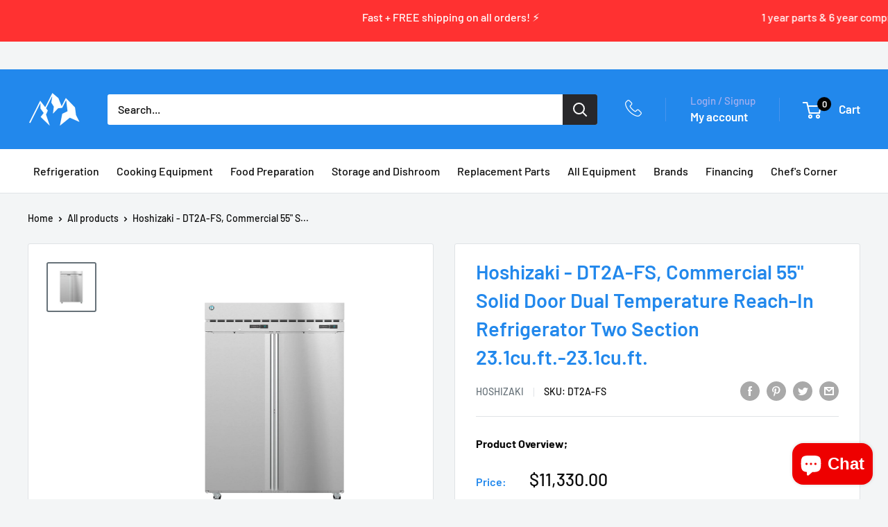

--- FILE ---
content_type: text/html; charset=utf-8
request_url: https://www.chefaaa.com/products/hoshizaki-dt2a-fs-commercial-55-solid-door-dual-temperature-reach-in-two-section-23-1cu-ft-23-1cu-ft
body_size: 43912
content:
<!doctype html>

<html class="no-js" lang="en">
  <head>
  <!-- Google tag (gtag.js) -->
<script async src="https://www.googletagmanager.com/gtag/js?id=G-NR0GLWRKQZ"></script>
<script>
  window.dataLayer = window.dataLayer || [];
  function gtag(){dataLayer.push(arguments);}
  gtag('js', new Date());

  gtag('config', 'G-NR0GLWRKQZ');
</script>
    <meta charset="utf-8">
    <meta name="viewport" content="width=device-width, initial-scale=1.0, height=device-height, minimum-scale=1.0, maximum-scale=1.0">
    <meta name="theme-color" content="#677279"><title>Hoshizaki - DT2A-FS, Commercial 55&quot; Solid Door Dual Temperature Reach-
</title><meta name="description" content="Hoshizaki DT2A-FS Details Store refrigerated and frozen foods in the same footprint with this Hoshizaki DT2A-FS solid door dual temperature reach-in refrigerator and freezer combination! With a refrigerated section on the left and a freezer section on the right, you can make the most of your small space by combining re"><link rel="canonical" href="https://www.chefaaa.com/products/hoshizaki-dt2a-fs-commercial-55-solid-door-dual-temperature-reach-in-two-section-23-1cu-ft-23-1cu-ft"><link rel="shortcut icon" href="//www.chefaaa.com/cdn/shop/files/Chef-AAA-Logo_96x96.png?v=1628276335" type="image/png"><link rel="preload" as="style" href="//www.chefaaa.com/cdn/shop/t/17/assets/theme.css?v=147698008833794581581697838493">
    <link rel="preload" as="script" href="//www.chefaaa.com/cdn/shop/t/17/assets/theme.js?v=179372540479631345661693345612">
    <link rel="preconnect" href="https://cdn.shopify.com">
    <link rel="preconnect" href="https://fonts.shopifycdn.com">
    <link rel="dns-prefetch" href="https://productreviews.shopifycdn.com">
    <link rel="dns-prefetch" href="https://ajax.googleapis.com">
    <link rel="dns-prefetch" href="https://maps.googleapis.com">
    <link rel="dns-prefetch" href="https://maps.gstatic.com">
    <script src="//www.chefaaa.com/cdn/shop/t/17/assets/vendor-images.js?v=36081164906758451061693345612" defer></script>
    <meta property="og:type" content="product">
  <meta property="og:title" content="Hoshizaki - DT2A-FS, Commercial 55&quot; Solid Door Dual Temperature Reach-In Refrigerator Two Section 23.1cu.ft.-23.1cu.ft."><meta property="og:image" content="http://www.chefaaa.com/cdn/shop/products/Hoshizaki-DT2A-FS.jpg?v=1657132011">
    <meta property="og:image:secure_url" content="https://www.chefaaa.com/cdn/shop/products/Hoshizaki-DT2A-FS.jpg?v=1657132011">
    <meta property="og:image:width" content="3502">
    <meta property="og:image:height" content="3502"><meta property="product:price:amount" content="11,330.00">
  <meta property="product:price:currency" content="USD"><meta property="og:description" content="Hoshizaki DT2A-FS Details Store refrigerated and frozen foods in the same footprint with this Hoshizaki DT2A-FS solid door dual temperature reach-in refrigerator and freezer combination! With a refrigerated section on the left and a freezer section on the right, you can make the most of your small space by combining re"><meta property="og:url" content="https://www.chefaaa.com/products/hoshizaki-dt2a-fs-commercial-55-solid-door-dual-temperature-reach-in-two-section-23-1cu-ft-23-1cu-ft">
<meta property="og:site_name" content="Chef AAA"><meta name="twitter:card" content="summary"><meta name="twitter:title" content="Hoshizaki - DT2A-FS, Commercial 55&quot; Solid Door Dual Temperature Reach-In Refrigerator Two Section 23.1cu.ft.-23.1cu.ft.">
  <meta name="twitter:description" content="Hoshizaki DT2A-FS Details Store refrigerated and frozen foods in the same footprint with this Hoshizaki DT2A-FS solid door dual temperature reach-in refrigerator and freezer combination! With a refrigerated section on the left and a freezer section on the right, you can make the most of your small space by combining refrigerated and frozen storage in one unit. The refrigerated section maintains cold temperatures above 33 degrees Fahrenheit, while the frozen section has a temperature range of -10 to 10 degrees Fahrenheit. As a whole, the unit is engineered to maintain NSF-7 temperatures in 100 degree Fahrenheit ambient temperatures.Designed to stand up to commercial use, this unit has a stainless steel exterior front and sides with a stainless steel interior top, sides, back, and floor. Plus, it has foamed-in-place polyurethane insulation that helps keep the cabinet at the right temperature and also">
  <meta name="twitter:image" content="https://www.chefaaa.com/cdn/shop/products/Hoshizaki-DT2A-FS_600x600_crop_center.jpg?v=1657132011">
    <link rel="preload" href="//www.chefaaa.com/cdn/fonts/barlow/barlow_n6.329f582a81f63f125e63c20a5a80ae9477df68e1.woff2" as="font" type="font/woff2" crossorigin><link rel="preload" href="//www.chefaaa.com/cdn/fonts/barlow/barlow_n5.a193a1990790eba0cc5cca569d23799830e90f07.woff2" as="font" type="font/woff2" crossorigin><style>
  @font-face {
  font-family: Barlow;
  font-weight: 600;
  font-style: normal;
  font-display: swap;
  src: url("//www.chefaaa.com/cdn/fonts/barlow/barlow_n6.329f582a81f63f125e63c20a5a80ae9477df68e1.woff2") format("woff2"),
       url("//www.chefaaa.com/cdn/fonts/barlow/barlow_n6.0163402e36247bcb8b02716880d0b39568412e9e.woff") format("woff");
}

  @font-face {
  font-family: Barlow;
  font-weight: 500;
  font-style: normal;
  font-display: swap;
  src: url("//www.chefaaa.com/cdn/fonts/barlow/barlow_n5.a193a1990790eba0cc5cca569d23799830e90f07.woff2") format("woff2"),
       url("//www.chefaaa.com/cdn/fonts/barlow/barlow_n5.ae31c82169b1dc0715609b8cc6a610b917808358.woff") format("woff");
}

@font-face {
  font-family: Barlow;
  font-weight: 600;
  font-style: normal;
  font-display: swap;
  src: url("//www.chefaaa.com/cdn/fonts/barlow/barlow_n6.329f582a81f63f125e63c20a5a80ae9477df68e1.woff2") format("woff2"),
       url("//www.chefaaa.com/cdn/fonts/barlow/barlow_n6.0163402e36247bcb8b02716880d0b39568412e9e.woff") format("woff");
}

@font-face {
  font-family: Barlow;
  font-weight: 600;
  font-style: italic;
  font-display: swap;
  src: url("//www.chefaaa.com/cdn/fonts/barlow/barlow_i6.5a22bd20fb27bad4d7674cc6e666fb9c77d813bb.woff2") format("woff2"),
       url("//www.chefaaa.com/cdn/fonts/barlow/barlow_i6.1c8787fcb59f3add01a87f21b38c7ef797e3b3a1.woff") format("woff");
}


  @font-face {
  font-family: Barlow;
  font-weight: 700;
  font-style: normal;
  font-display: swap;
  src: url("//www.chefaaa.com/cdn/fonts/barlow/barlow_n7.691d1d11f150e857dcbc1c10ef03d825bc378d81.woff2") format("woff2"),
       url("//www.chefaaa.com/cdn/fonts/barlow/barlow_n7.4fdbb1cb7da0e2c2f88492243ffa2b4f91924840.woff") format("woff");
}

  @font-face {
  font-family: Barlow;
  font-weight: 500;
  font-style: italic;
  font-display: swap;
  src: url("//www.chefaaa.com/cdn/fonts/barlow/barlow_i5.714d58286997b65cd479af615cfa9bb0a117a573.woff2") format("woff2"),
       url("//www.chefaaa.com/cdn/fonts/barlow/barlow_i5.0120f77e6447d3b5df4bbec8ad8c2d029d87fb21.woff") format("woff");
}

  @font-face {
  font-family: Barlow;
  font-weight: 700;
  font-style: italic;
  font-display: swap;
  src: url("//www.chefaaa.com/cdn/fonts/barlow/barlow_i7.50e19d6cc2ba5146fa437a5a7443c76d5d730103.woff2") format("woff2"),
       url("//www.chefaaa.com/cdn/fonts/barlow/barlow_i7.47e9f98f1b094d912e6fd631cc3fe93d9f40964f.woff") format("woff");
}


  :root {
    --default-text-font-size : 15px;
    --base-text-font-size    : 16px;
    --heading-font-family    : Barlow, sans-serif;
    --heading-font-weight    : 600;
    --heading-font-style     : normal;
    --text-font-family       : Barlow, sans-serif;
    --text-font-weight       : 500;
    --text-font-style        : normal;
    --text-font-bolder-weight: 600;
    --text-link-decoration   : underline;

    --text-color               : #0b0b0b;
    --text-color-rgb           : 11, 11, 11;
    --heading-color            : #2288ec;
    --border-color             : #e0e3e6;
    --border-color-rgb         : 224, 227, 230;
    --form-border-color        : #d2d6db;
    --accent-color             : #677279;
    --accent-color-rgb         : 103, 114, 121;
    --link-color               : #00badb;
    --link-color-hover         : #00798e;
    --background               : #f3f5f6;
    --secondary-background     : #ffffff;
    --secondary-background-rgb : 255, 255, 255;
    --accent-background        : rgba(103, 114, 121, 0.08);

    --input-background: #ffffff;

    --error-color       : #ff0000;
    --error-background  : rgba(255, 0, 0, 0.07);
    --success-color     : #00aa00;
    --success-background: rgba(0, 170, 0, 0.11);

    --primary-button-background      : #00badb;
    --primary-button-background-rgb  : 0, 186, 219;
    --primary-button-text-color      : #ffffff;
    --secondary-button-background    : #1e2d7d;
    --secondary-button-background-rgb: 30, 45, 125;
    --secondary-button-text-color    : #ffffff;

    --header-background      : #2288ec;
    --header-text-color      : #ffffff;
    --header-light-text-color: #a3afef;
    --header-border-color    : rgba(163, 175, 239, 0.3);
    --header-accent-color    : #00badb;

    --footer-background-color:    #f3f5f6;
    --footer-heading-text-color:  #1e2d7d;
    --footer-body-text-color:     #677279;
    --footer-body-text-color-rgb: 103, 114, 121;
    --footer-accent-color:        #00badb;
    --footer-accent-color-rgb:    0, 186, 219;
    --footer-border:              1px solid var(--border-color);
    
    --flickity-arrow-color: #a8b0b8;--product-on-sale-accent           : #ee0000;
    --product-on-sale-accent-rgb       : 238, 0, 0;
    --product-on-sale-color            : #ffffff;
    --product-in-stock-color           : #008a00;
    --product-low-stock-color          : #ee0000;
    --product-sold-out-color           : #8a9297;
    --product-custom-label-1-background: #008a00;
    --product-custom-label-1-color     : #ffffff;
    --product-custom-label-2-background: #00a500;
    --product-custom-label-2-color     : #ffffff;
    --product-review-star-color        : #ffbd00;

    --mobile-container-gutter : 20px;
    --desktop-container-gutter: 40px;

    /* Shopify related variables */
    --payment-terms-background-color: #f3f5f6;
  }
</style>

<script>
  // IE11 does not have support for CSS variables, so we have to polyfill them
  if (!(((window || {}).CSS || {}).supports && window.CSS.supports('(--a: 0)'))) {
    const script = document.createElement('script');
    script.type = 'text/javascript';
    script.src = 'https://cdn.jsdelivr.net/npm/css-vars-ponyfill@2';
    script.onload = function() {
      cssVars({});
    };

    document.getElementsByTagName('head')[0].appendChild(script);
  }
</script>


    <script>window.performance && window.performance.mark && window.performance.mark('shopify.content_for_header.start');</script><meta name="google-site-verification" content="f0hnMJr6NSskZeUiqWITOBh6T9Gy0slDm7HCbFGxGk4">
<meta id="shopify-digital-wallet" name="shopify-digital-wallet" content="/59031453880/digital_wallets/dialog">
<link rel="alternate" type="application/json+oembed" href="https://www.chefaaa.com/products/hoshizaki-dt2a-fs-commercial-55-solid-door-dual-temperature-reach-in-two-section-23-1cu-ft-23-1cu-ft.oembed">
<script async="async" src="/checkouts/internal/preloads.js?locale=en-US"></script>
<script id="shopify-features" type="application/json">{"accessToken":"6f25f90eb20f666c3a717c8b162a231a","betas":["rich-media-storefront-analytics"],"domain":"www.chefaaa.com","predictiveSearch":true,"shopId":59031453880,"locale":"en"}</script>
<script>var Shopify = Shopify || {};
Shopify.shop = "chefaaa-online-store.myshopify.com";
Shopify.locale = "en";
Shopify.currency = {"active":"USD","rate":"1.0"};
Shopify.country = "US";
Shopify.theme = {"name":"Chef AAA - 4.2.3 - 8\/29\/23","id":158477615391,"schema_name":"Warehouse","schema_version":"4.2.2","theme_store_id":871,"role":"main"};
Shopify.theme.handle = "null";
Shopify.theme.style = {"id":null,"handle":null};
Shopify.cdnHost = "www.chefaaa.com/cdn";
Shopify.routes = Shopify.routes || {};
Shopify.routes.root = "/";</script>
<script type="module">!function(o){(o.Shopify=o.Shopify||{}).modules=!0}(window);</script>
<script>!function(o){function n(){var o=[];function n(){o.push(Array.prototype.slice.apply(arguments))}return n.q=o,n}var t=o.Shopify=o.Shopify||{};t.loadFeatures=n(),t.autoloadFeatures=n()}(window);</script>
<script id="shop-js-analytics" type="application/json">{"pageType":"product"}</script>
<script defer="defer" async type="module" src="//www.chefaaa.com/cdn/shopifycloud/shop-js/modules/v2/client.init-shop-cart-sync_BdyHc3Nr.en.esm.js"></script>
<script defer="defer" async type="module" src="//www.chefaaa.com/cdn/shopifycloud/shop-js/modules/v2/chunk.common_Daul8nwZ.esm.js"></script>
<script type="module">
  await import("//www.chefaaa.com/cdn/shopifycloud/shop-js/modules/v2/client.init-shop-cart-sync_BdyHc3Nr.en.esm.js");
await import("//www.chefaaa.com/cdn/shopifycloud/shop-js/modules/v2/chunk.common_Daul8nwZ.esm.js");

  window.Shopify.SignInWithShop?.initShopCartSync?.({"fedCMEnabled":true,"windoidEnabled":true});

</script>
<script>(function() {
  var isLoaded = false;
  function asyncLoad() {
    if (isLoaded) return;
    isLoaded = true;
    var urls = ["https:\/\/gtranslate.io\/shopify\/gtranslate.js?shop=chefaaa-online-store.myshopify.com","\/\/cdn.shopify.com\/proxy\/3fd5d7ecfd09074d450fd1fe429d33d8febd20092f7a8715a9f200314845984d\/bingshoppingtool-t2app-prod.trafficmanager.net\/uet\/tracking_script?shop=chefaaa-online-store.myshopify.com\u0026sp-cache-control=cHVibGljLCBtYXgtYWdlPTkwMA","https:\/\/chimpstatic.com\/mcjs-connected\/js\/users\/78230a1822496405e71b7d81b\/558b3a85391bebb7eabf56b62.js?shop=chefaaa-online-store.myshopify.com","\/\/www.powr.io\/powr.js?powr-token=chefaaa-online-store.myshopify.com\u0026external-type=shopify\u0026shop=chefaaa-online-store.myshopify.com","https:\/\/cdn.hextom.com\/js\/freeshippingbar.js?shop=chefaaa-online-store.myshopify.com"];
    for (var i = 0; i < urls.length; i++) {
      var s = document.createElement('script');
      s.type = 'text/javascript';
      s.async = true;
      s.src = urls[i];
      var x = document.getElementsByTagName('script')[0];
      x.parentNode.insertBefore(s, x);
    }
  };
  if(window.attachEvent) {
    window.attachEvent('onload', asyncLoad);
  } else {
    window.addEventListener('load', asyncLoad, false);
  }
})();</script>
<script id="__st">var __st={"a":59031453880,"offset":-28800,"reqid":"8b63bad8-31f8-4958-a517-fc801946b3c4-1769030865","pageurl":"www.chefaaa.com\/products\/hoshizaki-dt2a-fs-commercial-55-solid-door-dual-temperature-reach-in-two-section-23-1cu-ft-23-1cu-ft","u":"517518004e99","p":"product","rtyp":"product","rid":7171624534200};</script>
<script>window.ShopifyPaypalV4VisibilityTracking = true;</script>
<script id="form-persister">!function(){'use strict';const t='contact',e='new_comment',n=[[t,t],['blogs',e],['comments',e],[t,'customer']],o='password',r='form_key',c=['recaptcha-v3-token','g-recaptcha-response','h-captcha-response',o],s=()=>{try{return window.sessionStorage}catch{return}},i='__shopify_v',u=t=>t.elements[r],a=function(){const t=[...n].map((([t,e])=>`form[action*='/${t}']:not([data-nocaptcha='true']) input[name='form_type'][value='${e}']`)).join(',');var e;return e=t,()=>e?[...document.querySelectorAll(e)].map((t=>t.form)):[]}();function m(t){const e=u(t);a().includes(t)&&(!e||!e.value)&&function(t){try{if(!s())return;!function(t){const e=s();if(!e)return;const n=u(t);if(!n)return;const o=n.value;o&&e.removeItem(o)}(t);const e=Array.from(Array(32),(()=>Math.random().toString(36)[2])).join('');!function(t,e){u(t)||t.append(Object.assign(document.createElement('input'),{type:'hidden',name:r})),t.elements[r].value=e}(t,e),function(t,e){const n=s();if(!n)return;const r=[...t.querySelectorAll(`input[type='${o}']`)].map((({name:t})=>t)),u=[...c,...r],a={};for(const[o,c]of new FormData(t).entries())u.includes(o)||(a[o]=c);n.setItem(e,JSON.stringify({[i]:1,action:t.action,data:a}))}(t,e)}catch(e){console.error('failed to persist form',e)}}(t)}const f=t=>{if('true'===t.dataset.persistBound)return;const e=function(t,e){const n=function(t){return'function'==typeof t.submit?t.submit:HTMLFormElement.prototype.submit}(t).bind(t);return function(){let t;return()=>{t||(t=!0,(()=>{try{e(),n()}catch(t){(t=>{console.error('form submit failed',t)})(t)}})(),setTimeout((()=>t=!1),250))}}()}(t,(()=>{m(t)}));!function(t,e){if('function'==typeof t.submit&&'function'==typeof e)try{t.submit=e}catch{}}(t,e),t.addEventListener('submit',(t=>{t.preventDefault(),e()})),t.dataset.persistBound='true'};!function(){function t(t){const e=(t=>{const e=t.target;return e instanceof HTMLFormElement?e:e&&e.form})(t);e&&m(e)}document.addEventListener('submit',t),document.addEventListener('DOMContentLoaded',(()=>{const e=a();for(const t of e)f(t);var n;n=document.body,new window.MutationObserver((t=>{for(const e of t)if('childList'===e.type&&e.addedNodes.length)for(const t of e.addedNodes)1===t.nodeType&&'FORM'===t.tagName&&a().includes(t)&&f(t)})).observe(n,{childList:!0,subtree:!0,attributes:!1}),document.removeEventListener('submit',t)}))}()}();</script>
<script integrity="sha256-4kQ18oKyAcykRKYeNunJcIwy7WH5gtpwJnB7kiuLZ1E=" data-source-attribution="shopify.loadfeatures" defer="defer" src="//www.chefaaa.com/cdn/shopifycloud/storefront/assets/storefront/load_feature-a0a9edcb.js" crossorigin="anonymous"></script>
<script data-source-attribution="shopify.dynamic_checkout.dynamic.init">var Shopify=Shopify||{};Shopify.PaymentButton=Shopify.PaymentButton||{isStorefrontPortableWallets:!0,init:function(){window.Shopify.PaymentButton.init=function(){};var t=document.createElement("script");t.src="https://www.chefaaa.com/cdn/shopifycloud/portable-wallets/latest/portable-wallets.en.js",t.type="module",document.head.appendChild(t)}};
</script>
<script data-source-attribution="shopify.dynamic_checkout.buyer_consent">
  function portableWalletsHideBuyerConsent(e){var t=document.getElementById("shopify-buyer-consent"),n=document.getElementById("shopify-subscription-policy-button");t&&n&&(t.classList.add("hidden"),t.setAttribute("aria-hidden","true"),n.removeEventListener("click",e))}function portableWalletsShowBuyerConsent(e){var t=document.getElementById("shopify-buyer-consent"),n=document.getElementById("shopify-subscription-policy-button");t&&n&&(t.classList.remove("hidden"),t.removeAttribute("aria-hidden"),n.addEventListener("click",e))}window.Shopify?.PaymentButton&&(window.Shopify.PaymentButton.hideBuyerConsent=portableWalletsHideBuyerConsent,window.Shopify.PaymentButton.showBuyerConsent=portableWalletsShowBuyerConsent);
</script>
<script>
  function portableWalletsCleanup(e){e&&e.src&&console.error("Failed to load portable wallets script "+e.src);var t=document.querySelectorAll("shopify-accelerated-checkout .shopify-payment-button__skeleton, shopify-accelerated-checkout-cart .wallet-cart-button__skeleton"),e=document.getElementById("shopify-buyer-consent");for(let e=0;e<t.length;e++)t[e].remove();e&&e.remove()}function portableWalletsNotLoadedAsModule(e){e instanceof ErrorEvent&&"string"==typeof e.message&&e.message.includes("import.meta")&&"string"==typeof e.filename&&e.filename.includes("portable-wallets")&&(window.removeEventListener("error",portableWalletsNotLoadedAsModule),window.Shopify.PaymentButton.failedToLoad=e,"loading"===document.readyState?document.addEventListener("DOMContentLoaded",window.Shopify.PaymentButton.init):window.Shopify.PaymentButton.init())}window.addEventListener("error",portableWalletsNotLoadedAsModule);
</script>

<script type="module" src="https://www.chefaaa.com/cdn/shopifycloud/portable-wallets/latest/portable-wallets.en.js" onError="portableWalletsCleanup(this)" crossorigin="anonymous"></script>
<script nomodule>
  document.addEventListener("DOMContentLoaded", portableWalletsCleanup);
</script>

<link id="shopify-accelerated-checkout-styles" rel="stylesheet" media="screen" href="https://www.chefaaa.com/cdn/shopifycloud/portable-wallets/latest/accelerated-checkout-backwards-compat.css" crossorigin="anonymous">
<style id="shopify-accelerated-checkout-cart">
        #shopify-buyer-consent {
  margin-top: 1em;
  display: inline-block;
  width: 100%;
}

#shopify-buyer-consent.hidden {
  display: none;
}

#shopify-subscription-policy-button {
  background: none;
  border: none;
  padding: 0;
  text-decoration: underline;
  font-size: inherit;
  cursor: pointer;
}

#shopify-subscription-policy-button::before {
  box-shadow: none;
}

      </style>

<script>window.performance && window.performance.mark && window.performance.mark('shopify.content_for_header.end');</script>

    <link rel="stylesheet" href="//www.chefaaa.com/cdn/shop/t/17/assets/theme.css?v=147698008833794581581697838493">


    
  <script type="application/ld+json">
  {
    "@context": "https://schema.org",
    "@type": "Product",
    "productID": 7171624534200,
    "offers": [{
          "@type": "Offer",
          "name": "Default Title",
          "availability":"https://schema.org/InStock",
          "price": 11330.0,
          "priceCurrency": "USD",
          "priceValidUntil": "2026-01-31","sku": "DT2A-FS",
            "gtin12": "647351616445",
          "url": "/products/hoshizaki-dt2a-fs-commercial-55-solid-door-dual-temperature-reach-in-two-section-23-1cu-ft-23-1cu-ft?variant=41717473411256"
        }
],"brand": {
      "@type": "Brand",
      "name": "Hoshizaki"
    },
    "name": "Hoshizaki - DT2A-FS, Commercial 55\" Solid Door Dual Temperature Reach-In Refrigerator Two Section 23.1cu.ft.-23.1cu.ft.",
    "description": "Hoshizaki DT2A-FS Details\nStore refrigerated and frozen foods in the same footprint with this Hoshizaki DT2A-FS solid door dual temperature reach-in refrigerator and freezer combination! With a refrigerated section on the left and a freezer section on the right, you can make the most of your small space by combining refrigerated and frozen storage in one unit. The refrigerated section maintains cold temperatures above 33 degrees Fahrenheit, while the frozen section has a temperature range of -10 to 10 degrees Fahrenheit. As a whole, the unit is engineered to maintain NSF-7 temperatures in 100 degree Fahrenheit ambient temperatures.Designed to stand up to commercial use, this unit has a stainless steel exterior front and sides with a stainless steel interior top, sides, back, and floor. Plus, it has foamed-in-place polyurethane insulation that helps keep the cabinet at the right temperature and also adds increased structural strength. Inside, the cabinet has stainless steel shelf supports that are adjustable on 1\" centers and it has 3 shelves in each section to help you organize your inventory. Bright LED interior lighting helps staff members to quickly find the items they need.The two doors have a spring assisted self-closing design and also have a stay open feature to help make loading and unloading easier. The exclusive stepped door design helps to protect the door gaskets from damage. Plus, the doors are field reversible so that you can modify the hinging if needed to fit your specific workflow.This model uses a solid state digital controller with an LED display to help you keep track of how your unit is performing. Temperature alarms let you know if the cabinet temperatures stray from a safe range to help ensure food safety. The refrigeration system uses two compressors: one 1\/4 hp compressor for the refrigerated section and one 3\/4 hp compressor for the freezer section. Both sections circulate eco-friendly R-290 refrigerant. This specialized refrigerant has an ozone depletion potential (ODP) of 0 and a global warming potential (GWP) of 3, making it an environmentally-responsible choice for your business. This model includes 4\" casters, 2 with brakes. This unit requires a 115V electrical connection for operation.Overall Dimensions:Width: 55\"Depth: 33 1\/2\"Height: 79 1\/2\"Capacity (per cabinet): 23.1 cu. ft.Capacity (total): 56.2 cu. ft.\n\n\n\nHOSHIZAKI DT2A-FS SPECS\n\n\n\n\nQuantity\n1\/Each\n\n\nWidth\n55 Inches\n\n\nDepth\n33 1\/2 Inches\n\n\nHeight\n79 1\/2 Inches\n\n\nAmps\n14 Amps\n\n\nHertz\n60 Hertz\n\n\nPhase\n1 Phase\n\n\nVoltage\n115 Volts\n\n\nAccess Type\nDoors\n\n\nCapacity\n56.2 cu. ft.\n\n\nCapacity - Freezer\n23.1 cu. ft.\n\n\nCapacity - Refrigerator\n23.1 cu. ft.\n\n\nColor\nSilver\n\n\nCompressor Location\nTop Mounted\n\n\nConstruction\nAll Stainless Steel\n\n\nDoor Style\nSwing\n\n\nDoor Type\nSolid\n\n\nDutch Half Doors\nNo\n\n\nFeatures\nLED Lighting\n\n\nHorsepower - Freezer\n3\/4 HP\n\n\nHorsepower - Refrigerator\n1\/4 HP\n\n\nInstallation Type\nFreestanding\n\n\nNumber of Doors\n2 Doors\n\n\nNumber of Shelves\n6 Shelves\n\n\nPlug Type\nNEMA 5-20P\n\n\nRefrigerant Type\nR-290\n\n\nSections\n2\n\n\n",
    "category": "Reach-In Refrigerator Freezer Dual Zone",
    "url": "/products/hoshizaki-dt2a-fs-commercial-55-solid-door-dual-temperature-reach-in-two-section-23-1cu-ft-23-1cu-ft",
    "sku": "DT2A-FS",
    "image": {
      "@type": "ImageObject",
      "url": "https://www.chefaaa.com/cdn/shop/products/Hoshizaki-DT2A-FS.jpg?v=1657132011&width=1024",
      "image": "https://www.chefaaa.com/cdn/shop/products/Hoshizaki-DT2A-FS.jpg?v=1657132011&width=1024",
      "name": "Products Hoshizaki - DT2A-FS - Front - ChefAAA.com",
      "width": "1024",
      "height": "1024"
    }
  }
  </script>



  <script type="application/ld+json">
  {
    "@context": "https://schema.org",
    "@type": "BreadcrumbList",
  "itemListElement": [{
      "@type": "ListItem",
      "position": 1,
      "name": "Home",
      "item": "https://www.chefaaa.com"
    },{
          "@type": "ListItem",
          "position": 2,
          "name": "Hoshizaki - DT2A-FS, Commercial 55\" Solid Door Dual Temperature Reach-In Refrigerator Two Section 23.1cu.ft.-23.1cu.ft.",
          "item": "https://www.chefaaa.com/products/hoshizaki-dt2a-fs-commercial-55-solid-door-dual-temperature-reach-in-two-section-23-1cu-ft-23-1cu-ft"
        }]
  }
  </script>



    <script>
      // This allows to expose several variables to the global scope, to be used in scripts
      window.theme = {
        pageType: "product",
        cartCount: 0,
        moneyFormat: "${{amount}}",
        moneyWithCurrencyFormat: "${{amount}} USD",
        currencyCodeEnabled: false,
        showDiscount: true,
        discountMode: "saving",
        cartType: "drawer"
      };

      window.routes = {
        rootUrl: "\/",
        rootUrlWithoutSlash: '',
        cartUrl: "\/cart",
        cartAddUrl: "\/cart\/add",
        cartChangeUrl: "\/cart\/change",
        searchUrl: "\/search",
        productRecommendationsUrl: "\/recommendations\/products"
      };

      window.languages = {
        productRegularPrice: "Regular price",
        productSalePrice: "Sale price",
        collectionOnSaleLabel: "Save {{savings}}",
        productFormUnavailable: "Unavailable",
        productFormAddToCart: "Add to cart",
        productFormPreOrder: "Pre-order",
        productFormSoldOut: "Sold out",
        productAdded: "Product has been added to your cart",
        productAddedShort: "Added!",
        shippingEstimatorNoResults: "No shipping could be found for your address.",
        shippingEstimatorOneResult: "There is one shipping rate for your address:",
        shippingEstimatorMultipleResults: "There are {{count}} shipping rates for your address:",
        shippingEstimatorErrors: "There are some errors:"
      };

      document.documentElement.className = document.documentElement.className.replace('no-js', 'js');
    </script><script src="//www.chefaaa.com/cdn/shop/t/17/assets/theme.js?v=179372540479631345661693345612" defer></script>
    <script src="//www.chefaaa.com/cdn/shop/t/17/assets/custom.js?v=102476495355921946141693345612" defer></script><script>
        (function () {
          window.onpageshow = function() {
            // We force re-freshing the cart content onpageshow, as most browsers will serve a cache copy when hitting the
            // back button, which cause staled data
            document.documentElement.dispatchEvent(new CustomEvent('cart:refresh', {
              bubbles: true,
              detail: {scrollToTop: false}
            }));
          };
        })();
      </script><!-- Meta Pixel Code -->
<script>
!function(f,b,e,v,n,t,s)
{if(f.fbq)return;n=f.fbq=function(){n.callMethod?
n.callMethod.apply(n,arguments):n.queue.push(arguments)};
if(!f._fbq)f._fbq=n;n.push=n;n.loaded=!0;n.version='2.0';
n.queue=[];t=b.createElement(e);t.async=!0;
t.src=v;s=b.getElementsByTagName(e)[0];
s.parentNode.insertBefore(t,s)}(window, document,'script',
'https://connect.facebook.net/en_US/fbevents.js');
fbq('init', '1608796766275555');
fbq('track', 'PageView');
</script>
<noscript><img height="1" width="1" style="display:none"
src="https://www.facebook.com/tr?id=1608796766275555&ev=PageView&noscript=1"
/></noscript>
<!-- End Meta Pixel Code -->
    <script type="text/javascript" async> window.kwipped_approve = window.kwipped_approve || {}; window.kwipped_approve.url = "https://www.kwipped.com"; window.kwipped_approve.approve_id = "eyJpdiI6IkY4OE0yS3hHaGNzNmpwSnhOekFvQ0E9PSIsInZhbHVlIjoiMkpHVGkwb1BvZlhpOFFOMWhcL1Q5elE9PSIsIm1hYyI6IjdjMzA1ZWRhZjRkYzk0ZDdmYzQ5OTkzYjU3MzNiOGEwYTM0YTA3YWIwY2M3YjA0MTgxN2UyM2FmZGY5MDc0YjIifQ=="; function init_kwipped_approve_snippet() { var b = document.getElementsByTagName('body')[0]; var t = document.querySelector('approve-widget'); if (!t) { t = document.createElement('approve-widget'); b.appendChild(t); } var s=document.createElement('script'); s.type= 'text/javascript'; s.src = 'https://api.kwipped.com/approve/plugin/3.0/approve_plugin_loader.php'; b.appendChild(s); } if(document.readyState != 'loading'){ init_kwipped_approve_snippet(); } else{ window.addEventListener('DOMContentLoaded',init_kwipped_approve_snippet); } </script>
<script src="https://cdn.shopify.com/extensions/19689677-6488-4a31-adf3-fcf4359c5fd9/forms-2295/assets/shopify-forms-loader.js" type="text/javascript" defer="defer"></script>
<script src="https://cdn.shopify.com/extensions/e8878072-2f6b-4e89-8082-94b04320908d/inbox-1254/assets/inbox-chat-loader.js" type="text/javascript" defer="defer"></script>
<link href="https://monorail-edge.shopifysvc.com" rel="dns-prefetch">
<script>(function(){if ("sendBeacon" in navigator && "performance" in window) {try {var session_token_from_headers = performance.getEntriesByType('navigation')[0].serverTiming.find(x => x.name == '_s').description;} catch {var session_token_from_headers = undefined;}var session_cookie_matches = document.cookie.match(/_shopify_s=([^;]*)/);var session_token_from_cookie = session_cookie_matches && session_cookie_matches.length === 2 ? session_cookie_matches[1] : "";var session_token = session_token_from_headers || session_token_from_cookie || "";function handle_abandonment_event(e) {var entries = performance.getEntries().filter(function(entry) {return /monorail-edge.shopifysvc.com/.test(entry.name);});if (!window.abandonment_tracked && entries.length === 0) {window.abandonment_tracked = true;var currentMs = Date.now();var navigation_start = performance.timing.navigationStart;var payload = {shop_id: 59031453880,url: window.location.href,navigation_start,duration: currentMs - navigation_start,session_token,page_type: "product"};window.navigator.sendBeacon("https://monorail-edge.shopifysvc.com/v1/produce", JSON.stringify({schema_id: "online_store_buyer_site_abandonment/1.1",payload: payload,metadata: {event_created_at_ms: currentMs,event_sent_at_ms: currentMs}}));}}window.addEventListener('pagehide', handle_abandonment_event);}}());</script>
<script id="web-pixels-manager-setup">(function e(e,d,r,n,o){if(void 0===o&&(o={}),!Boolean(null===(a=null===(i=window.Shopify)||void 0===i?void 0:i.analytics)||void 0===a?void 0:a.replayQueue)){var i,a;window.Shopify=window.Shopify||{};var t=window.Shopify;t.analytics=t.analytics||{};var s=t.analytics;s.replayQueue=[],s.publish=function(e,d,r){return s.replayQueue.push([e,d,r]),!0};try{self.performance.mark("wpm:start")}catch(e){}var l=function(){var e={modern:/Edge?\/(1{2}[4-9]|1[2-9]\d|[2-9]\d{2}|\d{4,})\.\d+(\.\d+|)|Firefox\/(1{2}[4-9]|1[2-9]\d|[2-9]\d{2}|\d{4,})\.\d+(\.\d+|)|Chrom(ium|e)\/(9{2}|\d{3,})\.\d+(\.\d+|)|(Maci|X1{2}).+ Version\/(15\.\d+|(1[6-9]|[2-9]\d|\d{3,})\.\d+)([,.]\d+|)( \(\w+\)|)( Mobile\/\w+|) Safari\/|Chrome.+OPR\/(9{2}|\d{3,})\.\d+\.\d+|(CPU[ +]OS|iPhone[ +]OS|CPU[ +]iPhone|CPU IPhone OS|CPU iPad OS)[ +]+(15[._]\d+|(1[6-9]|[2-9]\d|\d{3,})[._]\d+)([._]\d+|)|Android:?[ /-](13[3-9]|1[4-9]\d|[2-9]\d{2}|\d{4,})(\.\d+|)(\.\d+|)|Android.+Firefox\/(13[5-9]|1[4-9]\d|[2-9]\d{2}|\d{4,})\.\d+(\.\d+|)|Android.+Chrom(ium|e)\/(13[3-9]|1[4-9]\d|[2-9]\d{2}|\d{4,})\.\d+(\.\d+|)|SamsungBrowser\/([2-9]\d|\d{3,})\.\d+/,legacy:/Edge?\/(1[6-9]|[2-9]\d|\d{3,})\.\d+(\.\d+|)|Firefox\/(5[4-9]|[6-9]\d|\d{3,})\.\d+(\.\d+|)|Chrom(ium|e)\/(5[1-9]|[6-9]\d|\d{3,})\.\d+(\.\d+|)([\d.]+$|.*Safari\/(?![\d.]+ Edge\/[\d.]+$))|(Maci|X1{2}).+ Version\/(10\.\d+|(1[1-9]|[2-9]\d|\d{3,})\.\d+)([,.]\d+|)( \(\w+\)|)( Mobile\/\w+|) Safari\/|Chrome.+OPR\/(3[89]|[4-9]\d|\d{3,})\.\d+\.\d+|(CPU[ +]OS|iPhone[ +]OS|CPU[ +]iPhone|CPU IPhone OS|CPU iPad OS)[ +]+(10[._]\d+|(1[1-9]|[2-9]\d|\d{3,})[._]\d+)([._]\d+|)|Android:?[ /-](13[3-9]|1[4-9]\d|[2-9]\d{2}|\d{4,})(\.\d+|)(\.\d+|)|Mobile Safari.+OPR\/([89]\d|\d{3,})\.\d+\.\d+|Android.+Firefox\/(13[5-9]|1[4-9]\d|[2-9]\d{2}|\d{4,})\.\d+(\.\d+|)|Android.+Chrom(ium|e)\/(13[3-9]|1[4-9]\d|[2-9]\d{2}|\d{4,})\.\d+(\.\d+|)|Android.+(UC? ?Browser|UCWEB|U3)[ /]?(15\.([5-9]|\d{2,})|(1[6-9]|[2-9]\d|\d{3,})\.\d+)\.\d+|SamsungBrowser\/(5\.\d+|([6-9]|\d{2,})\.\d+)|Android.+MQ{2}Browser\/(14(\.(9|\d{2,})|)|(1[5-9]|[2-9]\d|\d{3,})(\.\d+|))(\.\d+|)|K[Aa][Ii]OS\/(3\.\d+|([4-9]|\d{2,})\.\d+)(\.\d+|)/},d=e.modern,r=e.legacy,n=navigator.userAgent;return n.match(d)?"modern":n.match(r)?"legacy":"unknown"}(),u="modern"===l?"modern":"legacy",c=(null!=n?n:{modern:"",legacy:""})[u],f=function(e){return[e.baseUrl,"/wpm","/b",e.hashVersion,"modern"===e.buildTarget?"m":"l",".js"].join("")}({baseUrl:d,hashVersion:r,buildTarget:u}),m=function(e){var d=e.version,r=e.bundleTarget,n=e.surface,o=e.pageUrl,i=e.monorailEndpoint;return{emit:function(e){var a=e.status,t=e.errorMsg,s=(new Date).getTime(),l=JSON.stringify({metadata:{event_sent_at_ms:s},events:[{schema_id:"web_pixels_manager_load/3.1",payload:{version:d,bundle_target:r,page_url:o,status:a,surface:n,error_msg:t},metadata:{event_created_at_ms:s}}]});if(!i)return console&&console.warn&&console.warn("[Web Pixels Manager] No Monorail endpoint provided, skipping logging."),!1;try{return self.navigator.sendBeacon.bind(self.navigator)(i,l)}catch(e){}var u=new XMLHttpRequest;try{return u.open("POST",i,!0),u.setRequestHeader("Content-Type","text/plain"),u.send(l),!0}catch(e){return console&&console.warn&&console.warn("[Web Pixels Manager] Got an unhandled error while logging to Monorail."),!1}}}}({version:r,bundleTarget:l,surface:e.surface,pageUrl:self.location.href,monorailEndpoint:e.monorailEndpoint});try{o.browserTarget=l,function(e){var d=e.src,r=e.async,n=void 0===r||r,o=e.onload,i=e.onerror,a=e.sri,t=e.scriptDataAttributes,s=void 0===t?{}:t,l=document.createElement("script"),u=document.querySelector("head"),c=document.querySelector("body");if(l.async=n,l.src=d,a&&(l.integrity=a,l.crossOrigin="anonymous"),s)for(var f in s)if(Object.prototype.hasOwnProperty.call(s,f))try{l.dataset[f]=s[f]}catch(e){}if(o&&l.addEventListener("load",o),i&&l.addEventListener("error",i),u)u.appendChild(l);else{if(!c)throw new Error("Did not find a head or body element to append the script");c.appendChild(l)}}({src:f,async:!0,onload:function(){if(!function(){var e,d;return Boolean(null===(d=null===(e=window.Shopify)||void 0===e?void 0:e.analytics)||void 0===d?void 0:d.initialized)}()){var d=window.webPixelsManager.init(e)||void 0;if(d){var r=window.Shopify.analytics;r.replayQueue.forEach((function(e){var r=e[0],n=e[1],o=e[2];d.publishCustomEvent(r,n,o)})),r.replayQueue=[],r.publish=d.publishCustomEvent,r.visitor=d.visitor,r.initialized=!0}}},onerror:function(){return m.emit({status:"failed",errorMsg:"".concat(f," has failed to load")})},sri:function(e){var d=/^sha384-[A-Za-z0-9+/=]+$/;return"string"==typeof e&&d.test(e)}(c)?c:"",scriptDataAttributes:o}),m.emit({status:"loading"})}catch(e){m.emit({status:"failed",errorMsg:(null==e?void 0:e.message)||"Unknown error"})}}})({shopId: 59031453880,storefrontBaseUrl: "https://www.chefaaa.com",extensionsBaseUrl: "https://extensions.shopifycdn.com/cdn/shopifycloud/web-pixels-manager",monorailEndpoint: "https://monorail-edge.shopifysvc.com/unstable/produce_batch",surface: "storefront-renderer",enabledBetaFlags: ["2dca8a86"],webPixelsConfigList: [{"id":"1014726943","configuration":"{\"ti\":\"149007079\",\"endpoint\":\"https:\/\/bat.bing.com\/action\/0\"}","eventPayloadVersion":"v1","runtimeContext":"STRICT","scriptVersion":"5ee93563fe31b11d2d65e2f09a5229dc","type":"APP","apiClientId":2997493,"privacyPurposes":["ANALYTICS","MARKETING","SALE_OF_DATA"],"dataSharingAdjustments":{"protectedCustomerApprovalScopes":["read_customer_personal_data"]}},{"id":"731447583","configuration":"{\"config\":\"{\\\"pixel_id\\\":\\\"AW-10880745222\\\",\\\"target_country\\\":\\\"US\\\",\\\"gtag_events\\\":[{\\\"type\\\":\\\"search\\\",\\\"action_label\\\":\\\"AW-10880745222\\\/Ux-KCNPQh7EDEIb-q8Qo\\\"},{\\\"type\\\":\\\"begin_checkout\\\",\\\"action_label\\\":\\\"AW-10880745222\\\/P1csCNDQh7EDEIb-q8Qo\\\"},{\\\"type\\\":\\\"view_item\\\",\\\"action_label\\\":[\\\"AW-10880745222\\\/DaalCMrQh7EDEIb-q8Qo\\\",\\\"MC-VHJ6NBH1QD\\\"]},{\\\"type\\\":\\\"purchase\\\",\\\"action_label\\\":[\\\"AW-10880745222\\\/LQiYCMfQh7EDEIb-q8Qo\\\",\\\"MC-VHJ6NBH1QD\\\"]},{\\\"type\\\":\\\"page_view\\\",\\\"action_label\\\":[\\\"AW-10880745222\\\/gM5TCMTQh7EDEIb-q8Qo\\\",\\\"MC-VHJ6NBH1QD\\\"]},{\\\"type\\\":\\\"add_payment_info\\\",\\\"action_label\\\":\\\"AW-10880745222\\\/_DlvCNbQh7EDEIb-q8Qo\\\"},{\\\"type\\\":\\\"add_to_cart\\\",\\\"action_label\\\":\\\"AW-10880745222\\\/ZWDKCM3Qh7EDEIb-q8Qo\\\"}],\\\"enable_monitoring_mode\\\":false}\"}","eventPayloadVersion":"v1","runtimeContext":"OPEN","scriptVersion":"b2a88bafab3e21179ed38636efcd8a93","type":"APP","apiClientId":1780363,"privacyPurposes":[],"dataSharingAdjustments":{"protectedCustomerApprovalScopes":["read_customer_address","read_customer_email","read_customer_name","read_customer_personal_data","read_customer_phone"]}},{"id":"401473823","configuration":"{\"pixel_id\":\"1608796766275555\",\"pixel_type\":\"facebook_pixel\",\"metaapp_system_user_token\":\"-\"}","eventPayloadVersion":"v1","runtimeContext":"OPEN","scriptVersion":"ca16bc87fe92b6042fbaa3acc2fbdaa6","type":"APP","apiClientId":2329312,"privacyPurposes":["ANALYTICS","MARKETING","SALE_OF_DATA"],"dataSharingAdjustments":{"protectedCustomerApprovalScopes":["read_customer_address","read_customer_email","read_customer_name","read_customer_personal_data","read_customer_phone"]}},{"id":"shopify-app-pixel","configuration":"{}","eventPayloadVersion":"v1","runtimeContext":"STRICT","scriptVersion":"0450","apiClientId":"shopify-pixel","type":"APP","privacyPurposes":["ANALYTICS","MARKETING"]},{"id":"shopify-custom-pixel","eventPayloadVersion":"v1","runtimeContext":"LAX","scriptVersion":"0450","apiClientId":"shopify-pixel","type":"CUSTOM","privacyPurposes":["ANALYTICS","MARKETING"]}],isMerchantRequest: false,initData: {"shop":{"name":"Chef AAA","paymentSettings":{"currencyCode":"USD"},"myshopifyDomain":"chefaaa-online-store.myshopify.com","countryCode":"US","storefrontUrl":"https:\/\/www.chefaaa.com"},"customer":null,"cart":null,"checkout":null,"productVariants":[{"price":{"amount":11330.0,"currencyCode":"USD"},"product":{"title":"Hoshizaki - DT2A-FS, Commercial 55\" Solid Door Dual Temperature Reach-In Refrigerator Two Section 23.1cu.ft.-23.1cu.ft.","vendor":"Hoshizaki","id":"7171624534200","untranslatedTitle":"Hoshizaki - DT2A-FS, Commercial 55\" Solid Door Dual Temperature Reach-In Refrigerator Two Section 23.1cu.ft.-23.1cu.ft.","url":"\/products\/hoshizaki-dt2a-fs-commercial-55-solid-door-dual-temperature-reach-in-two-section-23-1cu-ft-23-1cu-ft","type":"Reach-In Refrigerator Freezer Dual Zone"},"id":"41717473411256","image":{"src":"\/\/www.chefaaa.com\/cdn\/shop\/products\/Hoshizaki-DT2A-FS.jpg?v=1657132011"},"sku":"DT2A-FS","title":"Default Title","untranslatedTitle":"Default Title"}],"purchasingCompany":null},},"https://www.chefaaa.com/cdn","fcfee988w5aeb613cpc8e4bc33m6693e112",{"modern":"","legacy":""},{"shopId":"59031453880","storefrontBaseUrl":"https:\/\/www.chefaaa.com","extensionBaseUrl":"https:\/\/extensions.shopifycdn.com\/cdn\/shopifycloud\/web-pixels-manager","surface":"storefront-renderer","enabledBetaFlags":"[\"2dca8a86\"]","isMerchantRequest":"false","hashVersion":"fcfee988w5aeb613cpc8e4bc33m6693e112","publish":"custom","events":"[[\"page_viewed\",{}],[\"product_viewed\",{\"productVariant\":{\"price\":{\"amount\":11330.0,\"currencyCode\":\"USD\"},\"product\":{\"title\":\"Hoshizaki - DT2A-FS, Commercial 55\\\" Solid Door Dual Temperature Reach-In Refrigerator Two Section 23.1cu.ft.-23.1cu.ft.\",\"vendor\":\"Hoshizaki\",\"id\":\"7171624534200\",\"untranslatedTitle\":\"Hoshizaki - DT2A-FS, Commercial 55\\\" Solid Door Dual Temperature Reach-In Refrigerator Two Section 23.1cu.ft.-23.1cu.ft.\",\"url\":\"\/products\/hoshizaki-dt2a-fs-commercial-55-solid-door-dual-temperature-reach-in-two-section-23-1cu-ft-23-1cu-ft\",\"type\":\"Reach-In Refrigerator Freezer Dual Zone\"},\"id\":\"41717473411256\",\"image\":{\"src\":\"\/\/www.chefaaa.com\/cdn\/shop\/products\/Hoshizaki-DT2A-FS.jpg?v=1657132011\"},\"sku\":\"DT2A-FS\",\"title\":\"Default Title\",\"untranslatedTitle\":\"Default Title\"}}]]"});</script><script>
  window.ShopifyAnalytics = window.ShopifyAnalytics || {};
  window.ShopifyAnalytics.meta = window.ShopifyAnalytics.meta || {};
  window.ShopifyAnalytics.meta.currency = 'USD';
  var meta = {"product":{"id":7171624534200,"gid":"gid:\/\/shopify\/Product\/7171624534200","vendor":"Hoshizaki","type":"Reach-In Refrigerator Freezer Dual Zone","handle":"hoshizaki-dt2a-fs-commercial-55-solid-door-dual-temperature-reach-in-two-section-23-1cu-ft-23-1cu-ft","variants":[{"id":41717473411256,"price":1133000,"name":"Hoshizaki - DT2A-FS, Commercial 55\" Solid Door Dual Temperature Reach-In Refrigerator Two Section 23.1cu.ft.-23.1cu.ft.","public_title":null,"sku":"DT2A-FS"}],"remote":false},"page":{"pageType":"product","resourceType":"product","resourceId":7171624534200,"requestId":"8b63bad8-31f8-4958-a517-fc801946b3c4-1769030865"}};
  for (var attr in meta) {
    window.ShopifyAnalytics.meta[attr] = meta[attr];
  }
</script>
<script class="analytics">
  (function () {
    var customDocumentWrite = function(content) {
      var jquery = null;

      if (window.jQuery) {
        jquery = window.jQuery;
      } else if (window.Checkout && window.Checkout.$) {
        jquery = window.Checkout.$;
      }

      if (jquery) {
        jquery('body').append(content);
      }
    };

    var hasLoggedConversion = function(token) {
      if (token) {
        return document.cookie.indexOf('loggedConversion=' + token) !== -1;
      }
      return false;
    }

    var setCookieIfConversion = function(token) {
      if (token) {
        var twoMonthsFromNow = new Date(Date.now());
        twoMonthsFromNow.setMonth(twoMonthsFromNow.getMonth() + 2);

        document.cookie = 'loggedConversion=' + token + '; expires=' + twoMonthsFromNow;
      }
    }

    var trekkie = window.ShopifyAnalytics.lib = window.trekkie = window.trekkie || [];
    if (trekkie.integrations) {
      return;
    }
    trekkie.methods = [
      'identify',
      'page',
      'ready',
      'track',
      'trackForm',
      'trackLink'
    ];
    trekkie.factory = function(method) {
      return function() {
        var args = Array.prototype.slice.call(arguments);
        args.unshift(method);
        trekkie.push(args);
        return trekkie;
      };
    };
    for (var i = 0; i < trekkie.methods.length; i++) {
      var key = trekkie.methods[i];
      trekkie[key] = trekkie.factory(key);
    }
    trekkie.load = function(config) {
      trekkie.config = config || {};
      trekkie.config.initialDocumentCookie = document.cookie;
      var first = document.getElementsByTagName('script')[0];
      var script = document.createElement('script');
      script.type = 'text/javascript';
      script.onerror = function(e) {
        var scriptFallback = document.createElement('script');
        scriptFallback.type = 'text/javascript';
        scriptFallback.onerror = function(error) {
                var Monorail = {
      produce: function produce(monorailDomain, schemaId, payload) {
        var currentMs = new Date().getTime();
        var event = {
          schema_id: schemaId,
          payload: payload,
          metadata: {
            event_created_at_ms: currentMs,
            event_sent_at_ms: currentMs
          }
        };
        return Monorail.sendRequest("https://" + monorailDomain + "/v1/produce", JSON.stringify(event));
      },
      sendRequest: function sendRequest(endpointUrl, payload) {
        // Try the sendBeacon API
        if (window && window.navigator && typeof window.navigator.sendBeacon === 'function' && typeof window.Blob === 'function' && !Monorail.isIos12()) {
          var blobData = new window.Blob([payload], {
            type: 'text/plain'
          });

          if (window.navigator.sendBeacon(endpointUrl, blobData)) {
            return true;
          } // sendBeacon was not successful

        } // XHR beacon

        var xhr = new XMLHttpRequest();

        try {
          xhr.open('POST', endpointUrl);
          xhr.setRequestHeader('Content-Type', 'text/plain');
          xhr.send(payload);
        } catch (e) {
          console.log(e);
        }

        return false;
      },
      isIos12: function isIos12() {
        return window.navigator.userAgent.lastIndexOf('iPhone; CPU iPhone OS 12_') !== -1 || window.navigator.userAgent.lastIndexOf('iPad; CPU OS 12_') !== -1;
      }
    };
    Monorail.produce('monorail-edge.shopifysvc.com',
      'trekkie_storefront_load_errors/1.1',
      {shop_id: 59031453880,
      theme_id: 158477615391,
      app_name: "storefront",
      context_url: window.location.href,
      source_url: "//www.chefaaa.com/cdn/s/trekkie.storefront.cd680fe47e6c39ca5d5df5f0a32d569bc48c0f27.min.js"});

        };
        scriptFallback.async = true;
        scriptFallback.src = '//www.chefaaa.com/cdn/s/trekkie.storefront.cd680fe47e6c39ca5d5df5f0a32d569bc48c0f27.min.js';
        first.parentNode.insertBefore(scriptFallback, first);
      };
      script.async = true;
      script.src = '//www.chefaaa.com/cdn/s/trekkie.storefront.cd680fe47e6c39ca5d5df5f0a32d569bc48c0f27.min.js';
      first.parentNode.insertBefore(script, first);
    };
    trekkie.load(
      {"Trekkie":{"appName":"storefront","development":false,"defaultAttributes":{"shopId":59031453880,"isMerchantRequest":null,"themeId":158477615391,"themeCityHash":"1564513880641869217","contentLanguage":"en","currency":"USD"},"isServerSideCookieWritingEnabled":true,"monorailRegion":"shop_domain","enabledBetaFlags":["65f19447"]},"Session Attribution":{},"S2S":{"facebookCapiEnabled":true,"source":"trekkie-storefront-renderer","apiClientId":580111}}
    );

    var loaded = false;
    trekkie.ready(function() {
      if (loaded) return;
      loaded = true;

      window.ShopifyAnalytics.lib = window.trekkie;

      var originalDocumentWrite = document.write;
      document.write = customDocumentWrite;
      try { window.ShopifyAnalytics.merchantGoogleAnalytics.call(this); } catch(error) {};
      document.write = originalDocumentWrite;

      window.ShopifyAnalytics.lib.page(null,{"pageType":"product","resourceType":"product","resourceId":7171624534200,"requestId":"8b63bad8-31f8-4958-a517-fc801946b3c4-1769030865","shopifyEmitted":true});

      var match = window.location.pathname.match(/checkouts\/(.+)\/(thank_you|post_purchase)/)
      var token = match? match[1]: undefined;
      if (!hasLoggedConversion(token)) {
        setCookieIfConversion(token);
        window.ShopifyAnalytics.lib.track("Viewed Product",{"currency":"USD","variantId":41717473411256,"productId":7171624534200,"productGid":"gid:\/\/shopify\/Product\/7171624534200","name":"Hoshizaki - DT2A-FS, Commercial 55\" Solid Door Dual Temperature Reach-In Refrigerator Two Section 23.1cu.ft.-23.1cu.ft.","price":"11330.00","sku":"DT2A-FS","brand":"Hoshizaki","variant":null,"category":"Reach-In Refrigerator Freezer Dual Zone","nonInteraction":true,"remote":false},undefined,undefined,{"shopifyEmitted":true});
      window.ShopifyAnalytics.lib.track("monorail:\/\/trekkie_storefront_viewed_product\/1.1",{"currency":"USD","variantId":41717473411256,"productId":7171624534200,"productGid":"gid:\/\/shopify\/Product\/7171624534200","name":"Hoshizaki - DT2A-FS, Commercial 55\" Solid Door Dual Temperature Reach-In Refrigerator Two Section 23.1cu.ft.-23.1cu.ft.","price":"11330.00","sku":"DT2A-FS","brand":"Hoshizaki","variant":null,"category":"Reach-In Refrigerator Freezer Dual Zone","nonInteraction":true,"remote":false,"referer":"https:\/\/www.chefaaa.com\/products\/hoshizaki-dt2a-fs-commercial-55-solid-door-dual-temperature-reach-in-two-section-23-1cu-ft-23-1cu-ft"});
      }
    });


        var eventsListenerScript = document.createElement('script');
        eventsListenerScript.async = true;
        eventsListenerScript.src = "//www.chefaaa.com/cdn/shopifycloud/storefront/assets/shop_events_listener-3da45d37.js";
        document.getElementsByTagName('head')[0].appendChild(eventsListenerScript);

})();</script>
<script
  defer
  src="https://www.chefaaa.com/cdn/shopifycloud/perf-kit/shopify-perf-kit-3.0.4.min.js"
  data-application="storefront-renderer"
  data-shop-id="59031453880"
  data-render-region="gcp-us-central1"
  data-page-type="product"
  data-theme-instance-id="158477615391"
  data-theme-name="Warehouse"
  data-theme-version="4.2.2"
  data-monorail-region="shop_domain"
  data-resource-timing-sampling-rate="10"
  data-shs="true"
  data-shs-beacon="true"
  data-shs-export-with-fetch="true"
  data-shs-logs-sample-rate="1"
  data-shs-beacon-endpoint="https://www.chefaaa.com/api/collect"
></script>
</head>
<!-- <style>
  ul > li:nth-child(1) {
  position: relative;
}

ul > li:nth-child(1)::before {
  content: "SALE";
  position: absolute;
  top: -15px;
  left: 50%;
  transform: translateX(-50%);
  background-color: red;
  color: #fff;
  padding: 4px 20px;
  border-radius: 4px;
  font-size: 14px;
  z-index: 1;
}
ul > li:nth-child(1) a {
  color: red !important;
}
</style> -->
  <body class="warehouse--v4 features--animate-zoom template-product " data-instant-intensity="viewport"><svg class="visually-hidden">
      <linearGradient id="rating-star-gradient-half">
        <stop offset="50%" stop-color="var(--product-review-star-color)" />
        <stop offset="50%" stop-color="rgba(var(--text-color-rgb), .4)" stop-opacity="0.4" />
      </linearGradient>
    </svg>

    <a href="#main" class="visually-hidden skip-to-content">Skip to content</a>
    <span class="loading-bar"></span><!-- BEGIN sections: header-group -->
<div id="shopify-section-sections--20724823359775__6ec6ca1f-e100-4205-840d-2eba73dbf895" class="shopify-section shopify-section-group-header-group"><section class="section" data-section-id="sections--20724823359775__6ec6ca1f-e100-4205-840d-2eba73dbf895" data-section-type="html">
  <div class="container"><div class="html rte">
      <div class="bar">
   <div class="bar_content">
     <p>Fast + FREE shipping on all orders! ⚡️</p>
     <span></span>
     <p>1 year parts &amp; 6 year compressor warranty included! ⚙️</p>
     <span></span>
     <p>Liftgate included on all deliveries! 📦</p>
   </div>
</div>

<style>
* { box-sizing: border-box; }

body, html { overflow-x: hidden; margin: 0; padding: 0; }

.bar {
  position: fixed;
  top: 0;
  left: 0;
  width: 100%;
  padding: 10px 0; 
  background-color: #ff3131;
  color: white;
  font-size: 16px; 
  overflow: hidden; 
  z-index: 1000; /* Ensures it stays above other elements */
}

/* Prevent the bar from overlapping content */
body {
  padding-top: 40px; /* Adjust based on the actual height of .bar */
}

.bar_content {
  display: flex; /* Use flexbox to align items horizontally */
  justify-content: flex-start; /* Align items to the start of the container */
  width: 100%;
  transform: translateX(100%); /* Animation starts offscreen */
  white-space: nowrap;
  animation: move 22s linear infinite; 
}

.bar_content p, .bar_content span {
  margin-right: 160px;
}

/* Create the animation */
@keyframes move {
  to { transform: translateX(-100%); }
}

/* Adjust spacing for smaller screens */
@media screen and (max-width: 768px) {
  .bar_content p, .bar_content span {
    margin-right: 15px;
  }
}
</style>
    </div>
  </div>
</section>

</div><div id="shopify-section-sections--20724823359775__header" class="shopify-section shopify-section-group-header-group shopify-section__header">
<section data-section-id="sections--20724823359775__header" data-section-type="header" data-section-settings='{
  "navigationLayout": "inline",
  "desktopOpenTrigger": "click",
  "useStickyHeader": true
}'>
  <header class="header header--inline " role="banner">
    <div class="container" >
      <div class="header__inner"><nav class="header__mobile-nav hidden-lap-and-up">
            <button class="header__mobile-nav-toggle icon-state touch-area" data-action="toggle-menu" aria-expanded="false" aria-haspopup="true" aria-controls="mobile-menu" aria-label="Open menu">
              <span class="icon-state__primary"><svg focusable="false" class="icon icon--hamburger-mobile " viewBox="0 0 20 16" role="presentation">
      <path d="M0 14h20v2H0v-2zM0 0h20v2H0V0zm0 7h20v2H0V7z" fill="currentColor" fill-rule="evenodd"></path>
    </svg></span>
              <span class="icon-state__secondary"><svg focusable="false" class="icon icon--close " viewBox="0 0 19 19" role="presentation">
      <path d="M9.1923882 8.39339828l7.7781745-7.7781746 1.4142136 1.41421357-7.7781746 7.77817459 7.7781746 7.77817456L16.9705627 19l-7.7781745-7.7781746L1.41421356 19 0 17.5857864l7.7781746-7.77817456L0 2.02943725 1.41421356.61522369 9.1923882 8.39339828z" fill="currentColor" fill-rule="evenodd"></path>
    </svg></span>
            </button><div id="mobile-menu" class="mobile-menu" aria-hidden="true"><svg focusable="false" class="icon icon--nav-triangle-borderless " viewBox="0 0 20 9" role="presentation">
      <path d="M.47108938 9c.2694725-.26871321.57077721-.56867841.90388257-.89986354C3.12384116 6.36134886 5.74788116 3.76338565 9.2467995.30653888c.4145057-.4095171 1.0844277-.40860098 1.4977971.00205122L19.4935156 9H.47108938z" fill="#ffffff"></path>
    </svg><div class="mobile-menu__inner">
    <div class="mobile-menu__panel">
      <div class="mobile-menu__section">
        <ul class="mobile-menu__nav" data-type="menu" role="list"><li class="mobile-menu__nav-item"><button class="mobile-menu__nav-link" data-type="menuitem" aria-haspopup="true" aria-expanded="false" aria-controls="mobile-panel-0" data-action="open-panel">Refrigeration<svg focusable="false" class="icon icon--arrow-right " viewBox="0 0 8 12" role="presentation">
      <path stroke="currentColor" stroke-width="2" d="M2 2l4 4-4 4" fill="none" stroke-linecap="square"></path>
    </svg></button></li><li class="mobile-menu__nav-item"><button class="mobile-menu__nav-link" data-type="menuitem" aria-haspopup="true" aria-expanded="false" aria-controls="mobile-panel-1" data-action="open-panel">Cooking Equipment<svg focusable="false" class="icon icon--arrow-right " viewBox="0 0 8 12" role="presentation">
      <path stroke="currentColor" stroke-width="2" d="M2 2l4 4-4 4" fill="none" stroke-linecap="square"></path>
    </svg></button></li><li class="mobile-menu__nav-item"><button class="mobile-menu__nav-link" data-type="menuitem" aria-haspopup="true" aria-expanded="false" aria-controls="mobile-panel-2" data-action="open-panel">Food Preparation<svg focusable="false" class="icon icon--arrow-right " viewBox="0 0 8 12" role="presentation">
      <path stroke="currentColor" stroke-width="2" d="M2 2l4 4-4 4" fill="none" stroke-linecap="square"></path>
    </svg></button></li><li class="mobile-menu__nav-item"><button class="mobile-menu__nav-link" data-type="menuitem" aria-haspopup="true" aria-expanded="false" aria-controls="mobile-panel-3" data-action="open-panel">Storage and Dishroom<svg focusable="false" class="icon icon--arrow-right " viewBox="0 0 8 12" role="presentation">
      <path stroke="currentColor" stroke-width="2" d="M2 2l4 4-4 4" fill="none" stroke-linecap="square"></path>
    </svg></button></li><li class="mobile-menu__nav-item"><a href="https://www.chefaaa.com/collections/parts-more-chef-aaa" class="mobile-menu__nav-link" data-type="menuitem">Replacement Parts</a></li><li class="mobile-menu__nav-item"><a href="/pages/all-collections" class="mobile-menu__nav-link" data-type="menuitem">All Equipment</a></li><li class="mobile-menu__nav-item"><a href="/pages/brands" class="mobile-menu__nav-link" data-type="menuitem">Brands</a></li><li class="mobile-menu__nav-item"><a href="https://navitex.navitascredit.com/resource_centers/ChefAAA_RC" class="mobile-menu__nav-link" data-type="menuitem">Financing</a></li><li class="mobile-menu__nav-item"><a href="/blogs/news" class="mobile-menu__nav-link" data-type="menuitem">Chef's Corner</a></li></ul>
      </div><div class="mobile-menu__section mobile-menu__section--loose">
          <p class="mobile-menu__section-title heading h5">Need help?</p><div class="mobile-menu__help-wrapper"><svg focusable="false" class="icon icon--bi-phone " viewBox="0 0 24 24" role="presentation">
      <g stroke-width="2" fill="none" fill-rule="evenodd" stroke-linecap="square">
        <path d="M17 15l-3 3-8-8 3-3-5-5-3 3c0 9.941 8.059 18 18 18l3-3-5-5z" stroke="#2288ec"></path>
        <path d="M14 1c4.971 0 9 4.029 9 9m-9-5c2.761 0 5 2.239 5 5" stroke="#677279"></path>
      </g>
    </svg><span>Call us 562-907-8090 ext 1</span>
            </div><div class="mobile-menu__help-wrapper"><svg focusable="false" class="icon icon--bi-email " viewBox="0 0 22 22" role="presentation">
      <g fill="none" fill-rule="evenodd">
        <path stroke="#677279" d="M.916667 10.08333367l3.66666667-2.65833334v4.65849997zm20.1666667 0L17.416667 7.42500033v4.65849997z"></path>
        <path stroke="#2288ec" stroke-width="2" d="M4.58333367 7.42500033L.916667 10.08333367V21.0833337h20.1666667V10.08333367L17.416667 7.42500033"></path>
        <path stroke="#2288ec" stroke-width="2" d="M4.58333367 12.1000003V.916667H17.416667v11.1833333m-16.5-2.01666663L21.0833337 21.0833337m0-11.00000003L11.0000003 15.5833337"></path>
        <path d="M8.25000033 5.50000033h5.49999997M8.25000033 9.166667h5.49999997" stroke="#677279" stroke-width="2" stroke-linecap="square"></path>
      </g>
    </svg><a href="mailto:sales@chefaaa.com">sales@chefaaa.com</a>
            </div></div><div class="mobile-menu__section mobile-menu__section--loose">
          <p class="mobile-menu__section-title heading h5">Follow Us</p><ul class="social-media__item-list social-media__item-list--stack list--unstyled" role="list">
    <li class="social-media__item social-media__item--facebook">
      <a href="https://www.facebook.com/chefaaakitchenequipment/" target="_blank" rel="noopener" aria-label="Follow us on Facebook"><svg focusable="false" class="icon icon--facebook " viewBox="0 0 30 30">
      <path d="M15 30C6.71572875 30 0 23.2842712 0 15 0 6.71572875 6.71572875 0 15 0c8.2842712 0 15 6.71572875 15 15 0 8.2842712-6.7157288 15-15 15zm3.2142857-17.1429611h-2.1428678v-2.1425646c0-.5852979.8203285-1.07160109 1.0714928-1.07160109h1.071375v-2.1428925h-2.1428678c-2.3564786 0-3.2142536 1.98610393-3.2142536 3.21449359v2.1425646h-1.0714822l.0032143 2.1528011 1.0682679-.0099086v7.499969h3.2142536v-7.499969h2.1428678v-2.1428925z" fill="currentColor" fill-rule="evenodd"></path>
    </svg>Facebook</a>
    </li>

    
<li class="social-media__item social-media__item--youtube">
      <a href="https://www.youtube.com/@chefaaakitchenequipment" target="_blank" rel="noopener" aria-label="Follow us on YouTube"><svg focusable="false" class="icon icon--youtube " role="presentation" viewBox="0 0 30 30">
      <path d="M15 30c8.2842712 0 15-6.7157288 15-15 0-8.28427125-6.7157288-15-15-15C6.71572875 0 0 6.71572875 0 15c0 8.2842712 6.71572875 15 15 15zm7.6656364-18.7823145C23 12.443121 23 15 23 15s0 2.5567903-.3343636 3.7824032c-.184.6760565-.7260909 1.208492-1.4145455 1.3892823C20.0033636 20.5 15 20.5 15 20.5s-5.00336364 0-6.25109091-.3283145c-.68836364-.1807903-1.23054545-.7132258-1.41454545-1.3892823C7 17.5567903 7 15 7 15s0-2.556879.33436364-3.7823145c.184-.6761452.72618181-1.2085807 1.41454545-1.38928227C9.99663636 9.5 15 9.5 15 9.5s5.0033636 0 6.2510909.32840323c.6884546.18070157 1.2305455.71313707 1.4145455 1.38928227zm-9.302 6.103758l4.1818181-2.3213548-4.1818181-2.3215322v4.642887z" fill="currentColor" fill-rule="evenodd"></path>
    </svg>YouTube</a>
    </li>

    

  </ul></div></div><div id="mobile-panel-0" class="mobile-menu__panel is-nested">
          <div class="mobile-menu__section is-sticky">
            <button class="mobile-menu__back-button" data-action="close-panel"><svg focusable="false" class="icon icon--arrow-left " viewBox="0 0 8 12" role="presentation">
      <path stroke="currentColor" stroke-width="2" d="M6 10L2 6l4-4" fill="none" stroke-linecap="square"></path>
    </svg> Back</button>
          </div>

          <div class="mobile-menu__section"><ul class="mobile-menu__nav" data-type="menu" role="list">
                <li class="mobile-menu__nav-item">
                  <a href="/pages/refrigeration-equipment" class="mobile-menu__nav-link text--strong">Refrigeration</a>
                </li><li class="mobile-menu__nav-item"><button class="mobile-menu__nav-link" data-type="menuitem" aria-haspopup="true" aria-expanded="false" aria-controls="mobile-panel-0-0" data-action="open-panel">Reach-In Refrigeration<svg focusable="false" class="icon icon--arrow-right " viewBox="0 0 8 12" role="presentation">
      <path stroke="currentColor" stroke-width="2" d="M2 2l4 4-4 4" fill="none" stroke-linecap="square"></path>
    </svg></button></li><li class="mobile-menu__nav-item"><button class="mobile-menu__nav-link" data-type="menuitem" aria-haspopup="true" aria-expanded="false" aria-controls="mobile-panel-0-1" data-action="open-panel">Merchandising Refrigeration<svg focusable="false" class="icon icon--arrow-right " viewBox="0 0 8 12" role="presentation">
      <path stroke="currentColor" stroke-width="2" d="M2 2l4 4-4 4" fill="none" stroke-linecap="square"></path>
    </svg></button></li><li class="mobile-menu__nav-item"><button class="mobile-menu__nav-link" data-type="menuitem" aria-haspopup="true" aria-expanded="false" aria-controls="mobile-panel-0-2" data-action="open-panel">Prep Refrigeration<svg focusable="false" class="icon icon--arrow-right " viewBox="0 0 8 12" role="presentation">
      <path stroke="currentColor" stroke-width="2" d="M2 2l4 4-4 4" fill="none" stroke-linecap="square"></path>
    </svg></button></li><li class="mobile-menu__nav-item"><button class="mobile-menu__nav-link" data-type="menuitem" aria-haspopup="true" aria-expanded="false" aria-controls="mobile-panel-0-3" data-action="open-panel">Undercounter Refrigeration<svg focusable="false" class="icon icon--arrow-right " viewBox="0 0 8 12" role="presentation">
      <path stroke="currentColor" stroke-width="2" d="M2 2l4 4-4 4" fill="none" stroke-linecap="square"></path>
    </svg></button></li><li class="mobile-menu__nav-item"><button class="mobile-menu__nav-link" data-type="menuitem" aria-haspopup="true" aria-expanded="false" aria-controls="mobile-panel-0-4" data-action="open-panel">Bar and Beverage Refrigeration<svg focusable="false" class="icon icon--arrow-right " viewBox="0 0 8 12" role="presentation">
      <path stroke="currentColor" stroke-width="2" d="M2 2l4 4-4 4" fill="none" stroke-linecap="square"></path>
    </svg></button></li><li class="mobile-menu__nav-item"><button class="mobile-menu__nav-link" data-type="menuitem" aria-haspopup="true" aria-expanded="false" aria-controls="mobile-panel-0-5" data-action="open-panel">Ice Machines and Dispensers<svg focusable="false" class="icon icon--arrow-right " viewBox="0 0 8 12" role="presentation">
      <path stroke="currentColor" stroke-width="2" d="M2 2l4 4-4 4" fill="none" stroke-linecap="square"></path>
    </svg></button></li><li class="mobile-menu__nav-item"><button class="mobile-menu__nav-link" data-type="menuitem" aria-haspopup="true" aria-expanded="false" aria-controls="mobile-panel-0-6" data-action="open-panel">Ice Cream and Dessert Refrigeration<svg focusable="false" class="icon icon--arrow-right " viewBox="0 0 8 12" role="presentation">
      <path stroke="currentColor" stroke-width="2" d="M2 2l4 4-4 4" fill="none" stroke-linecap="square"></path>
    </svg></button></li></ul></div>
        </div><div id="mobile-panel-1" class="mobile-menu__panel is-nested">
          <div class="mobile-menu__section is-sticky">
            <button class="mobile-menu__back-button" data-action="close-panel"><svg focusable="false" class="icon icon--arrow-left " viewBox="0 0 8 12" role="presentation">
      <path stroke="currentColor" stroke-width="2" d="M6 10L2 6l4-4" fill="none" stroke-linecap="square"></path>
    </svg> Back</button>
          </div>

          <div class="mobile-menu__section"><ul class="mobile-menu__nav" data-type="menu" role="list">
                <li class="mobile-menu__nav-item">
                  <a href="/pages/cooking-equipment" class="mobile-menu__nav-link text--strong">Cooking Equipment</a>
                </li><li class="mobile-menu__nav-item"><a href="/collections/fryers" class="mobile-menu__nav-link" data-type="menuitem">Fryers</a></li><li class="mobile-menu__nav-item"><a href="/collections/charbroilers-chef-aaa%C2%AE-fast-shipping-shop-now" class="mobile-menu__nav-link" data-type="menuitem">Charbroilers</a></li><li class="mobile-menu__nav-item"><a href="/collections/griddles-chef-aaa%C2%AE-fast-shipping-shop-now" class="mobile-menu__nav-link" data-type="menuitem">Griddles</a></li><li class="mobile-menu__nav-item"><button class="mobile-menu__nav-link" data-type="menuitem" aria-haspopup="true" aria-expanded="false" aria-controls="mobile-panel-1-3" data-action="open-panel">Ranges<svg focusable="false" class="icon icon--arrow-right " viewBox="0 0 8 12" role="presentation">
      <path stroke="currentColor" stroke-width="2" d="M2 2l4 4-4 4" fill="none" stroke-linecap="square"></path>
    </svg></button></li><li class="mobile-menu__nav-item"><button class="mobile-menu__nav-link" data-type="menuitem" aria-haspopup="true" aria-expanded="false" aria-controls="mobile-panel-1-4" data-action="open-panel">Ovens<svg focusable="false" class="icon icon--arrow-right " viewBox="0 0 8 12" role="presentation">
      <path stroke="currentColor" stroke-width="2" d="M2 2l4 4-4 4" fill="none" stroke-linecap="square"></path>
    </svg></button></li><li class="mobile-menu__nav-item"><button class="mobile-menu__nav-link" data-type="menuitem" aria-haspopup="true" aria-expanded="false" aria-controls="mobile-panel-1-5" data-action="open-panel">Cooking Holding and Display<svg focusable="false" class="icon icon--arrow-right " viewBox="0 0 8 12" role="presentation">
      <path stroke="currentColor" stroke-width="2" d="M2 2l4 4-4 4" fill="none" stroke-linecap="square"></path>
    </svg></button></li><li class="mobile-menu__nav-item"><a href="/collections/rice-cookers" class="mobile-menu__nav-link" data-type="menuitem">Rice Cookers</a></li></ul></div>
        </div><div id="mobile-panel-2" class="mobile-menu__panel is-nested">
          <div class="mobile-menu__section is-sticky">
            <button class="mobile-menu__back-button" data-action="close-panel"><svg focusable="false" class="icon icon--arrow-left " viewBox="0 0 8 12" role="presentation">
      <path stroke="currentColor" stroke-width="2" d="M6 10L2 6l4-4" fill="none" stroke-linecap="square"></path>
    </svg> Back</button>
          </div>

          <div class="mobile-menu__section"><ul class="mobile-menu__nav" data-type="menu" role="list">
                <li class="mobile-menu__nav-item">
                  <a href="/pages/food-prep-equipment" class="mobile-menu__nav-link text--strong">Food Preparation</a>
                </li><li class="mobile-menu__nav-item"><button class="mobile-menu__nav-link" data-type="menuitem" aria-haspopup="true" aria-expanded="false" aria-controls="mobile-panel-2-0" data-action="open-panel">Meat Processing and Slicers<svg focusable="false" class="icon icon--arrow-right " viewBox="0 0 8 12" role="presentation">
      <path stroke="currentColor" stroke-width="2" d="M2 2l4 4-4 4" fill="none" stroke-linecap="square"></path>
    </svg></button></li><li class="mobile-menu__nav-item"><button class="mobile-menu__nav-link" data-type="menuitem" aria-haspopup="true" aria-expanded="false" aria-controls="mobile-panel-2-1" data-action="open-panel">Prep Tables and Stands<svg focusable="false" class="icon icon--arrow-right " viewBox="0 0 8 12" role="presentation">
      <path stroke="currentColor" stroke-width="2" d="M2 2l4 4-4 4" fill="none" stroke-linecap="square"></path>
    </svg></button></li><li class="mobile-menu__nav-item"><button class="mobile-menu__nav-link" data-type="menuitem" aria-haspopup="true" aria-expanded="false" aria-controls="mobile-panel-2-2" data-action="open-panel">Carts and Shelving<svg focusable="false" class="icon icon--arrow-right " viewBox="0 0 8 12" role="presentation">
      <path stroke="currentColor" stroke-width="2" d="M2 2l4 4-4 4" fill="none" stroke-linecap="square"></path>
    </svg></button></li><li class="mobile-menu__nav-item"><button class="mobile-menu__nav-link" data-type="menuitem" aria-haspopup="true" aria-expanded="false" aria-controls="mobile-panel-2-3" data-action="open-panel">Pizza and Dough Prep<svg focusable="false" class="icon icon--arrow-right " viewBox="0 0 8 12" role="presentation">
      <path stroke="currentColor" stroke-width="2" d="M2 2l4 4-4 4" fill="none" stroke-linecap="square"></path>
    </svg></button></li><li class="mobile-menu__nav-item"><button class="mobile-menu__nav-link" data-type="menuitem" aria-haspopup="true" aria-expanded="false" aria-controls="mobile-panel-2-4" data-action="open-panel">Blenders and Juicers<svg focusable="false" class="icon icon--arrow-right " viewBox="0 0 8 12" role="presentation">
      <path stroke="currentColor" stroke-width="2" d="M2 2l4 4-4 4" fill="none" stroke-linecap="square"></path>
    </svg></button></li></ul></div>
        </div><div id="mobile-panel-3" class="mobile-menu__panel is-nested">
          <div class="mobile-menu__section is-sticky">
            <button class="mobile-menu__back-button" data-action="close-panel"><svg focusable="false" class="icon icon--arrow-left " viewBox="0 0 8 12" role="presentation">
      <path stroke="currentColor" stroke-width="2" d="M6 10L2 6l4-4" fill="none" stroke-linecap="square"></path>
    </svg> Back</button>
          </div>

          <div class="mobile-menu__section"><ul class="mobile-menu__nav" data-type="menu" role="list">
                <li class="mobile-menu__nav-item">
                  <a href="/pages/storage-and-dishroom" class="mobile-menu__nav-link text--strong">Storage and Dishroom</a>
                </li><li class="mobile-menu__nav-item"><a href="/collections/chef-aaa-sinks" class="mobile-menu__nav-link" data-type="menuitem">Sinks</a></li><li class="mobile-menu__nav-item"><a href="/collections/dishwashers" class="mobile-menu__nav-link" data-type="menuitem">Dishwashers</a></li><li class="mobile-menu__nav-item"><a href="/collections/carts-and-shelving" class="mobile-menu__nav-link" data-type="menuitem">Carts and Shelving</a></li><li class="mobile-menu__nav-item"><a href="/collections/work-tables-and-stands" class="mobile-menu__nav-link" data-type="menuitem">Work Tables and Stands</a></li><li class="mobile-menu__nav-item"><a href="/collections/room-safes" class="mobile-menu__nav-link" data-type="menuitem">Room Safes</a></li></ul></div>
        </div><div id="mobile-panel-0-0" class="mobile-menu__panel is-nested">
                <div class="mobile-menu__section is-sticky">
                  <button class="mobile-menu__back-button" data-action="close-panel"><svg focusable="false" class="icon icon--arrow-left " viewBox="0 0 8 12" role="presentation">
      <path stroke="currentColor" stroke-width="2" d="M6 10L2 6l4-4" fill="none" stroke-linecap="square"></path>
    </svg> Back</button>
                </div>

                <div class="mobile-menu__section">
                  <ul class="mobile-menu__nav" data-type="menu" role="list">
                    <li class="mobile-menu__nav-item">
                      <a href="/collections/reach-in-refrigerator-chef-aaa%C2%AE" class="mobile-menu__nav-link text--strong">Reach-In Refrigeration</a>
                    </li><li class="mobile-menu__nav-item">
                        <a href="/collections/reach-in-refrigerators" class="mobile-menu__nav-link" data-type="menuitem">Reach-In Refrigerators</a>
                      </li><li class="mobile-menu__nav-item">
                        <a href="/collections/reach-in-freezer" class="mobile-menu__nav-link" data-type="menuitem">Reach-In Freezers</a>
                      </li><li class="mobile-menu__nav-item">
                        <a href="/collections/reach-in-refrigerator-freezer-dual-zone" class="mobile-menu__nav-link" data-type="menuitem">Reach-In Refrigerator Freezer Dual Zone</a>
                      </li><li class="mobile-menu__nav-item">
                        <a href="/collections/undercounter-refrigeration" class="mobile-menu__nav-link" data-type="menuitem">Undercounter Refrigeration</a>
                      </li><li class="mobile-menu__nav-item">
                        <a href="/pages/reach-in-refrigeration" class="mobile-menu__nav-link" data-type="menuitem">More...</a>
                      </li></ul>
                </div>
              </div><div id="mobile-panel-0-1" class="mobile-menu__panel is-nested">
                <div class="mobile-menu__section is-sticky">
                  <button class="mobile-menu__back-button" data-action="close-panel"><svg focusable="false" class="icon icon--arrow-left " viewBox="0 0 8 12" role="presentation">
      <path stroke="currentColor" stroke-width="2" d="M6 10L2 6l4-4" fill="none" stroke-linecap="square"></path>
    </svg> Back</button>
                </div>

                <div class="mobile-menu__section">
                  <ul class="mobile-menu__nav" data-type="menu" role="list">
                    <li class="mobile-menu__nav-item">
                      <a href="/collections/merchandising-refrigerator-chef-aaa%C2%AE" class="mobile-menu__nav-link text--strong">Merchandising Refrigeration</a>
                    </li><li class="mobile-menu__nav-item">
                        <a href="/collections/merchandising-refrigerators" class="mobile-menu__nav-link" data-type="menuitem">Merchandiser Refrigerators</a>
                      </li><li class="mobile-menu__nav-item">
                        <a href="/collections/merchandising-freezers" class="mobile-menu__nav-link" data-type="menuitem">Merchandiser Freezers</a>
                      </li><li class="mobile-menu__nav-item">
                        <a href="/collections/open-air-merchandisers" class="mobile-menu__nav-link" data-type="menuitem">Open Air Merchandisers</a>
                      </li><li class="mobile-menu__nav-item">
                        <a href="/collections/deli-case-free-shipping-chef-aaa" class="mobile-menu__nav-link" data-type="menuitem">Deli Cases</a>
                      </li><li class="mobile-menu__nav-item">
                        <a href="/pages/merchandising-refrigeration" class="mobile-menu__nav-link" data-type="menuitem">More...</a>
                      </li></ul>
                </div>
              </div><div id="mobile-panel-0-2" class="mobile-menu__panel is-nested">
                <div class="mobile-menu__section is-sticky">
                  <button class="mobile-menu__back-button" data-action="close-panel"><svg focusable="false" class="icon icon--arrow-left " viewBox="0 0 8 12" role="presentation">
      <path stroke="currentColor" stroke-width="2" d="M6 10L2 6l4-4" fill="none" stroke-linecap="square"></path>
    </svg> Back</button>
                </div>

                <div class="mobile-menu__section">
                  <ul class="mobile-menu__nav" data-type="menu" role="list">
                    <li class="mobile-menu__nav-item">
                      <a href="/collections/prep-refrigeration" class="mobile-menu__nav-link text--strong">Prep Refrigeration</a>
                    </li><li class="mobile-menu__nav-item">
                        <a href="/collections/chef-aaa-sandwich-prep-tables" class="mobile-menu__nav-link" data-type="menuitem">Sandwich Prep Tables</a>
                      </li><li class="mobile-menu__nav-item">
                        <a href="/collections/chef-aaa-pizza-prep-tables" class="mobile-menu__nav-link" data-type="menuitem">Pizza Prep Tables</a>
                      </li><li class="mobile-menu__nav-item">
                        <a href="/collections/countertop-sandwich-prep-tables" class="mobile-menu__nav-link" data-type="menuitem">Countertop Sandwich Prep Tables</a>
                      </li><li class="mobile-menu__nav-item">
                        <a href="/collections/chef-aaa-undercounters-worktops-chef-bases" class="mobile-menu__nav-link" data-type="menuitem">Chef Bases</a>
                      </li><li class="mobile-menu__nav-item">
                        <a href="/pages/prep-refrigeration" class="mobile-menu__nav-link" data-type="menuitem">More...</a>
                      </li></ul>
                </div>
              </div><div id="mobile-panel-0-3" class="mobile-menu__panel is-nested">
                <div class="mobile-menu__section is-sticky">
                  <button class="mobile-menu__back-button" data-action="close-panel"><svg focusable="false" class="icon icon--arrow-left " viewBox="0 0 8 12" role="presentation">
      <path stroke="currentColor" stroke-width="2" d="M6 10L2 6l4-4" fill="none" stroke-linecap="square"></path>
    </svg> Back</button>
                </div>

                <div class="mobile-menu__section">
                  <ul class="mobile-menu__nav" data-type="menu" role="list">
                    <li class="mobile-menu__nav-item">
                      <a href="/collections/undercounter-refrigeration" class="mobile-menu__nav-link text--strong">Undercounter Refrigeration</a>
                    </li><li class="mobile-menu__nav-item">
                        <a href="/collections/undercounter-refrigerators-chef-aaa%C2%AE-fast-shipping-shop-now" class="mobile-menu__nav-link" data-type="menuitem">Undercounter Refrigerators</a>
                      </li><li class="mobile-menu__nav-item">
                        <a href="/collections/worktops" class="mobile-menu__nav-link" data-type="menuitem">Undercounter Freezers</a>
                      </li><li class="mobile-menu__nav-item">
                        <a href="/collections/chef-aaa-undercounters-worktops-chef-bases" class="mobile-menu__nav-link" data-type="menuitem">Chef Bases</a>
                      </li><li class="mobile-menu__nav-item">
                        <a href="/collections/bar-refrigeration-chef-aaa%C2%AE" class="mobile-menu__nav-link" data-type="menuitem">Back Bar Refrigeration</a>
                      </li><li class="mobile-menu__nav-item">
                        <a href="/pages/undercounter-refrigeration" class="mobile-menu__nav-link" data-type="menuitem">More...</a>
                      </li></ul>
                </div>
              </div><div id="mobile-panel-0-4" class="mobile-menu__panel is-nested">
                <div class="mobile-menu__section is-sticky">
                  <button class="mobile-menu__back-button" data-action="close-panel"><svg focusable="false" class="icon icon--arrow-left " viewBox="0 0 8 12" role="presentation">
      <path stroke="currentColor" stroke-width="2" d="M6 10L2 6l4-4" fill="none" stroke-linecap="square"></path>
    </svg> Back</button>
                </div>

                <div class="mobile-menu__section">
                  <ul class="mobile-menu__nav" data-type="menu" role="list">
                    <li class="mobile-menu__nav-item">
                      <a href="/collections/bar-and-beverage-refrigeration" class="mobile-menu__nav-link text--strong">Bar and Beverage Refrigeration</a>
                    </li><li class="mobile-menu__nav-item">
                        <a href="/collections/bar-refrigeration-chef-aaa%C2%AE" class="mobile-menu__nav-link" data-type="menuitem">Back Bar Refrigeration</a>
                      </li><li class="mobile-menu__nav-item">
                        <a href="/collections/beer-dispensers" class="mobile-menu__nav-link" data-type="menuitem">Beer Dispensers</a>
                      </li><li class="mobile-menu__nav-item">
                        <a href="/collections/bottle-coolers-chef-aaa%C2%AE-fast-shipping-shop-now" class="mobile-menu__nav-link" data-type="menuitem">Bottle Coolers</a>
                      </li><li class="mobile-menu__nav-item">
                        <a href="/collections/wine-cooler-chef-aaa%C2%AE" class="mobile-menu__nav-link" data-type="menuitem">Wine Coolers and Dispensers</a>
                      </li><li class="mobile-menu__nav-item">
                        <a href="/pages/bar-and-beverage-refrigeration" class="mobile-menu__nav-link" data-type="menuitem">More...</a>
                      </li></ul>
                </div>
              </div><div id="mobile-panel-0-5" class="mobile-menu__panel is-nested">
                <div class="mobile-menu__section is-sticky">
                  <button class="mobile-menu__back-button" data-action="close-panel"><svg focusable="false" class="icon icon--arrow-left " viewBox="0 0 8 12" role="presentation">
      <path stroke="currentColor" stroke-width="2" d="M6 10L2 6l4-4" fill="none" stroke-linecap="square"></path>
    </svg> Back</button>
                </div>

                <div class="mobile-menu__section">
                  <ul class="mobile-menu__nav" data-type="menu" role="list">
                    <li class="mobile-menu__nav-item">
                      <a href="/collections/ice-machines-and-dispensers" class="mobile-menu__nav-link text--strong">Ice Machines and Dispensers</a>
                    </li><li class="mobile-menu__nav-item">
                        <a href="/collections/ice-machine-free-shipping-chef-aaa" class="mobile-menu__nav-link" data-type="menuitem">Ice Machines</a>
                      </li><li class="mobile-menu__nav-item">
                        <a href="/collections/undercounter-ice-machines" class="mobile-menu__nav-link" data-type="menuitem">Undercounter Ice Machines</a>
                      </li><li class="mobile-menu__nav-item">
                        <a href="/collections/ice-bins" class="mobile-menu__nav-link" data-type="menuitem">Ice Bins</a>
                      </li><li class="mobile-menu__nav-item">
                        <a href="/collections/ice-and-water-dispensers" class="mobile-menu__nav-link" data-type="menuitem">Ice and Water Dispensers</a>
                      </li><li class="mobile-menu__nav-item">
                        <a href="/pages/ice-machines" class="mobile-menu__nav-link" data-type="menuitem">More...</a>
                      </li></ul>
                </div>
              </div><div id="mobile-panel-0-6" class="mobile-menu__panel is-nested">
                <div class="mobile-menu__section is-sticky">
                  <button class="mobile-menu__back-button" data-action="close-panel"><svg focusable="false" class="icon icon--arrow-left " viewBox="0 0 8 12" role="presentation">
      <path stroke="currentColor" stroke-width="2" d="M6 10L2 6l4-4" fill="none" stroke-linecap="square"></path>
    </svg> Back</button>
                </div>

                <div class="mobile-menu__section">
                  <ul class="mobile-menu__nav" data-type="menu" role="list">
                    <li class="mobile-menu__nav-item">
                      <a href="/collections/ice-cream-and-dessert-refrigeration" class="mobile-menu__nav-link text--strong">Ice Cream and Dessert Refrigeration</a>
                    </li><li class="mobile-menu__nav-item">
                        <a href="/collections/gelato-freezer-ice-cream-freezer-chef-aaa" class="mobile-menu__nav-link" data-type="menuitem">Ice Cream Display Freezers</a>
                      </li><li class="mobile-menu__nav-item">
                        <a href="/collections/merchandising-freezers" class="mobile-menu__nav-link" data-type="menuitem">Merchandiser Freezers</a>
                      </li><li class="mobile-menu__nav-item">
                        <a href="/collections/soft-serve-machines" class="mobile-menu__nav-link" data-type="menuitem">Soft Serve Machines</a>
                      </li><li class="mobile-menu__nav-item">
                        <a href="/collections/bakery-cases" class="mobile-menu__nav-link" data-type="menuitem">Bakery Cases</a>
                      </li><li class="mobile-menu__nav-item">
                        <a href="/pages/ice-cream-and-dessert-refrigeration" class="mobile-menu__nav-link" data-type="menuitem">More...</a>
                      </li></ul>
                </div>
              </div><div id="mobile-panel-1-3" class="mobile-menu__panel is-nested">
                <div class="mobile-menu__section is-sticky">
                  <button class="mobile-menu__back-button" data-action="close-panel"><svg focusable="false" class="icon icon--arrow-left " viewBox="0 0 8 12" role="presentation">
      <path stroke="currentColor" stroke-width="2" d="M6 10L2 6l4-4" fill="none" stroke-linecap="square"></path>
    </svg> Back</button>
                </div>

                <div class="mobile-menu__section">
                  <ul class="mobile-menu__nav" data-type="menu" role="list">
                    <li class="mobile-menu__nav-item">
                      <a href="/collections/chef-aaa-oven-ranges" class="mobile-menu__nav-link text--strong">Ranges</a>
                    </li><li class="mobile-menu__nav-item">
                        <a href="/collections/gas-ranges-chef-aaa%C2%AE-fast-shipping-shop-now" class="mobile-menu__nav-link" data-type="menuitem">Commercial Ranges</a>
                      </li><li class="mobile-menu__nav-item">
                        <a href="/collections/stock-pot-ranges" class="mobile-menu__nav-link" data-type="menuitem">Stock Pot Ranges</a>
                      </li><li class="mobile-menu__nav-item">
                        <a href="/collections/asian-wok-free-shipping-chef-aaa-commercial-kitchen-equipment" class="mobile-menu__nav-link" data-type="menuitem">Wok Ranges</a>
                      </li><li class="mobile-menu__nav-item">
                        <a href="/collections/hot-plates" class="mobile-menu__nav-link" data-type="menuitem">Hot Plates</a>
                      </li><li class="mobile-menu__nav-item">
                        <a href="/pages/ranges" class="mobile-menu__nav-link" data-type="menuitem">More...</a>
                      </li></ul>
                </div>
              </div><div id="mobile-panel-1-4" class="mobile-menu__panel is-nested">
                <div class="mobile-menu__section is-sticky">
                  <button class="mobile-menu__back-button" data-action="close-panel"><svg focusable="false" class="icon icon--arrow-left " viewBox="0 0 8 12" role="presentation">
      <path stroke="currentColor" stroke-width="2" d="M6 10L2 6l4-4" fill="none" stroke-linecap="square"></path>
    </svg> Back</button>
                </div>

                <div class="mobile-menu__section">
                  <ul class="mobile-menu__nav" data-type="menu" role="list">
                    <li class="mobile-menu__nav-item">
                      <a href="/collections/ovens" class="mobile-menu__nav-link text--strong">Ovens</a>
                    </li><li class="mobile-menu__nav-item">
                        <a href="/collections/convection-ovens-chef-aaa%C2%AE-fast-shipping-shop-now" class="mobile-menu__nav-link" data-type="menuitem">Convection Ovens</a>
                      </li><li class="mobile-menu__nav-item">
                        <a href="/collections/gas-ranges-chef-aaa%C2%AE-fast-shipping-shop-now" class="mobile-menu__nav-link" data-type="menuitem">Commercial Ranges</a>
                      </li><li class="mobile-menu__nav-item">
                        <a href="/collections/pizza-ovens" class="mobile-menu__nav-link" data-type="menuitem">Pizza Ovens</a>
                      </li><li class="mobile-menu__nav-item">
                        <a href="/collections/microwave-ovens" class="mobile-menu__nav-link" data-type="menuitem">Microwave Ovens</a>
                      </li><li class="mobile-menu__nav-item">
                        <a href="/pages/ovens" class="mobile-menu__nav-link" data-type="menuitem">More...</a>
                      </li></ul>
                </div>
              </div><div id="mobile-panel-1-5" class="mobile-menu__panel is-nested">
                <div class="mobile-menu__section is-sticky">
                  <button class="mobile-menu__back-button" data-action="close-panel"><svg focusable="false" class="icon icon--arrow-left " viewBox="0 0 8 12" role="presentation">
      <path stroke="currentColor" stroke-width="2" d="M6 10L2 6l4-4" fill="none" stroke-linecap="square"></path>
    </svg> Back</button>
                </div>

                <div class="mobile-menu__section">
                  <ul class="mobile-menu__nav" data-type="menu" role="list">
                    <li class="mobile-menu__nav-item">
                      <a href="/collections/cooking-holding-and-display" class="mobile-menu__nav-link text--strong">Cooking Holding and Display</a>
                    </li><li class="mobile-menu__nav-item">
                        <a href="/collections/display-warmers" class="mobile-menu__nav-link" data-type="menuitem">Display Warmers</a>
                      </li><li class="mobile-menu__nav-item">
                        <a href="/collections/cook-and-holds" class="mobile-menu__nav-link" data-type="menuitem">Cook and Holds</a>
                      </li><li class="mobile-menu__nav-item">
                        <a href="/collections/heated-cabinets" class="mobile-menu__nav-link" data-type="menuitem">Heated Cabinets</a>
                      </li><li class="mobile-menu__nav-item">
                        <a href="/collections/holding-and-proofing-cabinets-chef-aaa%C2%AE-fast-shipping-shop-now" class="mobile-menu__nav-link" data-type="menuitem">Proofing Cabinets</a>
                      </li><li class="mobile-menu__nav-item">
                        <a href="/pages/cooking-holding-and-display" class="mobile-menu__nav-link" data-type="menuitem">More...</a>
                      </li></ul>
                </div>
              </div><div id="mobile-panel-2-0" class="mobile-menu__panel is-nested">
                <div class="mobile-menu__section is-sticky">
                  <button class="mobile-menu__back-button" data-action="close-panel"><svg focusable="false" class="icon icon--arrow-left " viewBox="0 0 8 12" role="presentation">
      <path stroke="currentColor" stroke-width="2" d="M6 10L2 6l4-4" fill="none" stroke-linecap="square"></path>
    </svg> Back</button>
                </div>

                <div class="mobile-menu__section">
                  <ul class="mobile-menu__nav" data-type="menu" role="list">
                    <li class="mobile-menu__nav-item">
                      <a href="/collections/meat-processing-and-slicers" class="mobile-menu__nav-link text--strong">Meat Processing and Slicers</a>
                    </li><li class="mobile-menu__nav-item">
                        <a href="/collections/food-slicers" class="mobile-menu__nav-link" data-type="menuitem">Food Slicers</a>
                      </li><li class="mobile-menu__nav-item">
                        <a href="/collections/meat-cutters" class="mobile-menu__nav-link" data-type="menuitem">Meat Cutters</a>
                      </li><li class="mobile-menu__nav-item">
                        <a href="/collections/meat-grinders" class="mobile-menu__nav-link" data-type="menuitem">Meat Grinders</a>
                      </li><li class="mobile-menu__nav-item">
                        <a href="/collections/meat-saws" class="mobile-menu__nav-link" data-type="menuitem">Meat Saws</a>
                      </li><li class="mobile-menu__nav-item">
                        <a href="/pages/meat-processing-and-slicers" class="mobile-menu__nav-link" data-type="menuitem">More...</a>
                      </li></ul>
                </div>
              </div><div id="mobile-panel-2-1" class="mobile-menu__panel is-nested">
                <div class="mobile-menu__section is-sticky">
                  <button class="mobile-menu__back-button" data-action="close-panel"><svg focusable="false" class="icon icon--arrow-left " viewBox="0 0 8 12" role="presentation">
      <path stroke="currentColor" stroke-width="2" d="M6 10L2 6l4-4" fill="none" stroke-linecap="square"></path>
    </svg> Back</button>
                </div>

                <div class="mobile-menu__section">
                  <ul class="mobile-menu__nav" data-type="menu" role="list">
                    <li class="mobile-menu__nav-item">
                      <a href="/collections/prep-tables-and-stands" class="mobile-menu__nav-link text--strong">Prep Tables and Stands</a>
                    </li><li class="mobile-menu__nav-item">
                        <a href="/collections/chef-aaa-sandwich-prep-tables" class="mobile-menu__nav-link" data-type="menuitem">Sandwich Prep Tables</a>
                      </li><li class="mobile-menu__nav-item">
                        <a href="/collections/chef-aaa-pizza-prep-tables" class="mobile-menu__nav-link" data-type="menuitem">Pizza Prep Tables</a>
                      </li><li class="mobile-menu__nav-item">
                        <a href="/collections/chef-aaa-undercounters-worktops-chef-bases" class="mobile-menu__nav-link" data-type="menuitem">Chef Bases</a>
                      </li><li class="mobile-menu__nav-item">
                        <a href="/collections/stainless-steel-equipment-stands" class="mobile-menu__nav-link" data-type="menuitem">Stainless Steel Equipment Stands</a>
                      </li><li class="mobile-menu__nav-item">
                        <a href="/pages/prep-tables-and-stands" class="mobile-menu__nav-link" data-type="menuitem">More...</a>
                      </li></ul>
                </div>
              </div><div id="mobile-panel-2-2" class="mobile-menu__panel is-nested">
                <div class="mobile-menu__section is-sticky">
                  <button class="mobile-menu__back-button" data-action="close-panel"><svg focusable="false" class="icon icon--arrow-left " viewBox="0 0 8 12" role="presentation">
      <path stroke="currentColor" stroke-width="2" d="M6 10L2 6l4-4" fill="none" stroke-linecap="square"></path>
    </svg> Back</button>
                </div>

                <div class="mobile-menu__section">
                  <ul class="mobile-menu__nav" data-type="menu" role="list">
                    <li class="mobile-menu__nav-item">
                      <a href="/collections/carts-and-shelving" class="mobile-menu__nav-link text--strong">Carts and Shelving</a>
                    </li><li class="mobile-menu__nav-item">
                        <a href="/collections/carts" class="mobile-menu__nav-link" data-type="menuitem">Carts</a>
                      </li><li class="mobile-menu__nav-item">
                        <a href="/collections/casters" class="mobile-menu__nav-link" data-type="menuitem">Casters</a>
                      </li><li class="mobile-menu__nav-item">
                        <a href="/collections/shelving" class="mobile-menu__nav-link" data-type="menuitem">Shelving</a>
                      </li><li class="mobile-menu__nav-item">
                        <a href="/collections/commercial-work-tables" class="mobile-menu__nav-link" data-type="menuitem">Stainless Steel Work Tables</a>
                      </li><li class="mobile-menu__nav-item">
                        <a href="/pages/carts-and-shelving" class="mobile-menu__nav-link" data-type="menuitem">More...</a>
                      </li></ul>
                </div>
              </div><div id="mobile-panel-2-3" class="mobile-menu__panel is-nested">
                <div class="mobile-menu__section is-sticky">
                  <button class="mobile-menu__back-button" data-action="close-panel"><svg focusable="false" class="icon icon--arrow-left " viewBox="0 0 8 12" role="presentation">
      <path stroke="currentColor" stroke-width="2" d="M6 10L2 6l4-4" fill="none" stroke-linecap="square"></path>
    </svg> Back</button>
                </div>

                <div class="mobile-menu__section">
                  <ul class="mobile-menu__nav" data-type="menu" role="list">
                    <li class="mobile-menu__nav-item">
                      <a href="/collections/pizza-and-dough-prep" class="mobile-menu__nav-link text--strong">Pizza and Dough Prep</a>
                    </li><li class="mobile-menu__nav-item">
                        <a href="/collections/commercial-mixers" class="mobile-menu__nav-link" data-type="menuitem">Mixers</a>
                      </li><li class="mobile-menu__nav-item">
                        <a href="/collections/chef-aaa-pizza-prep-tables" class="mobile-menu__nav-link" data-type="menuitem">Pizza Prep Tables</a>
                      </li><li class="mobile-menu__nav-item">
                        <a href="/collections/holding-and-proofing-cabinets-chef-aaa%C2%AE-fast-shipping-shop-now" class="mobile-menu__nav-link" data-type="menuitem">Proofing Cabinets</a>
                      </li><li class="mobile-menu__nav-item">
                        <a href="/collections/pizza-ovens" class="mobile-menu__nav-link" data-type="menuitem">Pizza Ovens</a>
                      </li><li class="mobile-menu__nav-item">
                        <a href="/pages/pizza-and-dough-prep" class="mobile-menu__nav-link" data-type="menuitem">More...</a>
                      </li></ul>
                </div>
              </div><div id="mobile-panel-2-4" class="mobile-menu__panel is-nested">
                <div class="mobile-menu__section is-sticky">
                  <button class="mobile-menu__back-button" data-action="close-panel"><svg focusable="false" class="icon icon--arrow-left " viewBox="0 0 8 12" role="presentation">
      <path stroke="currentColor" stroke-width="2" d="M6 10L2 6l4-4" fill="none" stroke-linecap="square"></path>
    </svg> Back</button>
                </div>

                <div class="mobile-menu__section">
                  <ul class="mobile-menu__nav" data-type="menu" role="list">
                    <li class="mobile-menu__nav-item">
                      <a href="/collections/blenders-and-juicers" class="mobile-menu__nav-link text--strong">Blenders and Juicers</a>
                    </li><li class="mobile-menu__nav-item">
                        <a href="/collections/juicers" class="mobile-menu__nav-link" data-type="menuitem">Juicers</a>
                      </li><li class="mobile-menu__nav-item">
                        <a href="/collections/food-processors-chef-aaa%C2%AE-fast-shipping-shop-now" class="mobile-menu__nav-link" data-type="menuitem">Food Processors</a>
                      </li><li class="mobile-menu__nav-item">
                        <a href="/collections/blenders" class="mobile-menu__nav-link" data-type="menuitem">Blenders</a>
                      </li><li class="mobile-menu__nav-item">
                        <a href="/collections/commercial-mixers" class="mobile-menu__nav-link" data-type="menuitem">Mixers</a>
                      </li><li class="mobile-menu__nav-item">
                        <a href="/pages/blenders-and-juicers" class="mobile-menu__nav-link" data-type="menuitem">More...</a>
                      </li></ul>
                </div>
              </div></div>
</div></nav><div class="header__logo"><a href="/" class="header__logo-link"><span class="visually-hidden">Chef AAA</span>
              <img class="header__logo-image"
                   style="max-width: 75px"
                   width="512"
                   height="512"
                   src="//www.chefaaa.com/cdn/shop/files/logo_w_75x@2x.png?v=1661461531"
                   alt="Chef AAA"></a></div><div class="header__search-bar-wrapper ">
          <form action="/search" method="get" role="search" class="search-bar"><div class="search-bar__top-wrapper">
              <div class="search-bar__top">
                <input type="hidden" name="type" value="product">

                <div class="search-bar__input-wrapper">
                  <input class="search-bar__input" type="text" name="q" autocomplete="off" autocorrect="off" aria-label="Search..." placeholder="Search...">
                  <button type="button" class="search-bar__input-clear hidden-lap-and-up" data-action="clear-input">
                    <span class="visually-hidden">Clear</span>
                    <svg focusable="false" class="icon icon--close " viewBox="0 0 19 19" role="presentation">
      <path d="M9.1923882 8.39339828l7.7781745-7.7781746 1.4142136 1.41421357-7.7781746 7.77817459 7.7781746 7.77817456L16.9705627 19l-7.7781745-7.7781746L1.41421356 19 0 17.5857864l7.7781746-7.77817456L0 2.02943725 1.41421356.61522369 9.1923882 8.39339828z" fill="currentColor" fill-rule="evenodd"></path>
    </svg>
                  </button>
                </div><button type="submit" class="search-bar__submit" aria-label="Search"><svg focusable="false" class="icon icon--search " viewBox="0 0 21 21" role="presentation">
      <g stroke-width="2" stroke="currentColor" fill="none" fill-rule="evenodd">
        <path d="M19 19l-5-5" stroke-linecap="square"></path>
        <circle cx="8.5" cy="8.5" r="7.5"></circle>
      </g>
    </svg><svg focusable="false" class="icon icon--search-loader " viewBox="0 0 64 64" role="presentation">
      <path opacity=".4" d="M23.8589104 1.05290547C40.92335108-3.43614731 58.45816642 6.79494359 62.94709453 23.8589104c4.48905278 17.06444068-5.74156424 34.59913135-22.80600493 39.08818413S5.54195825 57.2055303 1.05290547 40.1410896C-3.43602265 23.0771228 6.7944697 5.54195825 23.8589104 1.05290547zM38.6146353 57.1445143c13.8647142-3.64731754 22.17719655-17.89443541 18.529879-31.75914961-3.64743965-13.86517841-17.8944354-22.17719655-31.7591496-18.529879S3.20804604 24.7494569 6.8554857 38.6146353c3.64731753 13.8647142 17.8944354 22.17719655 31.7591496 18.529879z"></path>
      <path d="M1.05290547 40.1410896l5.80258022-1.5264543c3.64731754 13.8647142 17.89443541 22.17719655 31.75914961 18.529879l1.5264543 5.80258023C23.07664892 67.43614731 5.54195825 57.2055303 1.05290547 40.1410896z"></path>
    </svg></button>
              </div>

              <button type="button" class="search-bar__close-button hidden-tablet-and-up" data-action="unfix-search">
                <span class="search-bar__close-text">Close</span>
              </button>
            </div>

            <div class="search-bar__inner">
              <div class="search-bar__results" aria-hidden="true">
                <div class="skeleton-container"><div class="search-bar__result-item search-bar__result-item--skeleton">
                      <div class="search-bar__image-container">
                        <div class="aspect-ratio aspect-ratio--square">
                          <div class="skeleton-image"></div>
                        </div>
                      </div>

                      <div class="search-bar__item-info">
                        <div class="skeleton-paragraph">
                          <div class="skeleton-text"></div>
                          <div class="skeleton-text"></div>
                        </div>
                      </div>
                    </div><div class="search-bar__result-item search-bar__result-item--skeleton">
                      <div class="search-bar__image-container">
                        <div class="aspect-ratio aspect-ratio--square">
                          <div class="skeleton-image"></div>
                        </div>
                      </div>

                      <div class="search-bar__item-info">
                        <div class="skeleton-paragraph">
                          <div class="skeleton-text"></div>
                          <div class="skeleton-text"></div>
                        </div>
                      </div>
                    </div><div class="search-bar__result-item search-bar__result-item--skeleton">
                      <div class="search-bar__image-container">
                        <div class="aspect-ratio aspect-ratio--square">
                          <div class="skeleton-image"></div>
                        </div>
                      </div>

                      <div class="search-bar__item-info">
                        <div class="skeleton-paragraph">
                          <div class="skeleton-text"></div>
                          <div class="skeleton-text"></div>
                        </div>
                      </div>
                    </div></div>

                <div class="search-bar__results-inner"></div>
              </div></div>
          </form>
        </div><div class="header__action-list"><div class="header__action-item hidden-tablet-and-up">
              <a class="header__action-item-link" href="/search" data-action="toggle-search" aria-expanded="false" aria-label="Open search"><svg focusable="false" class="icon icon--search " viewBox="0 0 21 21" role="presentation">
      <g stroke-width="2" stroke="currentColor" fill="none" fill-rule="evenodd">
        <path d="M19 19l-5-5" stroke-linecap="square"></path>
        <circle cx="8.5" cy="8.5" r="7.5"></circle>
      </g>
    </svg></a>
            </div><div class="header__action-item call-us-container">

    <a href="tel:1-562-907-8090">
  <div class="call-us-image">
    <img src="https://cdn.shopify.com/s/files/1/0590/3145/3880/files/telephone.png?v=1693504402" />
      
    <div class="call-us-image-text">

      <div class="call-us-header-itme-title">Need Help?</div>
      <a href="tel:1-562-907-8090">

        <div>1-562-907-8090</div>
      </a>
    </div>
  </div>
    </a>
  <div class="call-us-text-contaoner">

    <div class="call-us-header-itme-title">Need Help?</div>
    <a href="tel:1-562-907-8090">

      <div>1-562-907-8090</div>
    </a>
  </div>

</div>


<style>
  .call-us-container {
    text-align: center;
    font-size: 15px;

  }
  .call-us-header-itme-title {
    color: var(--header-light-text-color);
  }
  .call-us-image {
    display: none;
  }

  @media screen and (max-width: 1280px) {
    .call-us-text-contaoner {
      display: none;

    }
    .call-us-image {
      display: block;
    }
    .call-us-image img {
      transition: opacity 0.3s;
    }

    .call-us-image-text {
      display: none;

    }
    .call-us-image:hover img {
      display: none;


    }

    .call-us-image:hover .call-us-image-text {

      display: block;
    }
    
  }

  @media screen and (max-width: 500px) {
    .call-us-text-contaoner {
      display: none;

    }
    .call-us-image {
      display: block;
    }
    .call-us-image:hover img {
      display: block;


    }

    .call-us-image:hover .call-us-image-text {

      display: none;
    }
  }


</style>
<div class="header__action-item header__action-item--account"><span class="header__action-item-title hidden-pocket hidden-lap">Login / Signup</span><div class="header__action-item-content">
                <a href="/account" class="header__action-item-link header__account-icon icon-state hidden-desk" aria-label="My account">
                  <span class="icon-state__primary"><svg focusable="false" class="icon icon--account " viewBox="0 0 20 22" role="presentation">
      <path d="M10 13c2.82 0 5.33.64 6.98 1.2A3 3 0 0 1 19 17.02V21H1v-3.97a3 3 0 0 1 2.03-2.84A22.35 22.35 0 0 1 10 13zm0 0c-2.76 0-5-3.24-5-6V6a5 5 0 0 1 10 0v1c0 2.76-2.24 6-5 6z" stroke="currentColor" stroke-width="2" fill="none"></path>
    </svg></span>
                </a>

                <a href="/account" class="header__action-item-link hidden-pocket hidden-lap">My account</a>
              </div>
            </div><div class="header__action-item header__action-item--cart">
            <a class="header__action-item-link header__cart-toggle" href="/cart" aria-controls="mini-cart" aria-expanded="false" data-action="toggle-mini-cart" data-no-instant>
              <div class="header__action-item-content">
                <div class="header__cart-icon icon-state" aria-expanded="false">
                  <span class="icon-state__primary"><svg focusable="false" class="icon icon--cart " viewBox="0 0 27 24" role="presentation">
      <g transform="translate(0 1)" stroke-width="2" stroke="currentColor" fill="none" fill-rule="evenodd">
        <circle stroke-linecap="square" cx="11" cy="20" r="2"></circle>
        <circle stroke-linecap="square" cx="22" cy="20" r="2"></circle>
        <path d="M7.31 5h18.27l-1.44 10H9.78L6.22 0H0"></path>
      </g>
    </svg><span class="header__cart-count">0</span>
                  </span>

                  <span class="icon-state__secondary"><svg focusable="false" class="icon icon--close " viewBox="0 0 19 19" role="presentation">
      <path d="M9.1923882 8.39339828l7.7781745-7.7781746 1.4142136 1.41421357-7.7781746 7.77817459 7.7781746 7.77817456L16.9705627 19l-7.7781745-7.7781746L1.41421356 19 0 17.5857864l7.7781746-7.77817456L0 2.02943725 1.41421356.61522369 9.1923882 8.39339828z" fill="currentColor" fill-rule="evenodd"></path>
    </svg></span>
                </div>

                <span class="hidden-pocket hidden-lap">Cart</span>
              </div>
            </a><form method="post" action="/cart" id="mini-cart" class="mini-cart" aria-hidden="true" novalidate="novalidate" data-item-count="0">
  <input type="hidden" name="attributes[collection_products_per_page]" value="">
  <input type="hidden" name="attributes[collection_layout]" value=""><svg focusable="false" class="icon icon--nav-triangle-borderless " viewBox="0 0 20 9" role="presentation">
      <path d="M.47108938 9c.2694725-.26871321.57077721-.56867841.90388257-.89986354C3.12384116 6.36134886 5.74788116 3.76338565 9.2467995.30653888c.4145057-.4095171 1.0844277-.40860098 1.4977971.00205122L19.4935156 9H.47108938z" fill="#ffffff"></path>
    </svg><div class="mini-cart__content mini-cart__content--empty"><div class="mini-cart__empty-state"><svg focusable="false" width="81" height="70" viewBox="0 0 81 70">
      <g transform="translate(0 2)" stroke-width="4" stroke="#2288ec" fill="none" fill-rule="evenodd">
        <circle stroke-linecap="square" cx="34" cy="60" r="6"></circle>
        <circle stroke-linecap="square" cx="67" cy="60" r="6"></circle>
        <path d="M22.9360352 15h54.8070373l-4.3391876 30H30.3387146L19.6676025 0H.99560547"></path>
      </g>
    </svg><p class="heading h4">Your cart is empty</p>
      </div>

      <a href="/collections/all" class="button button--primary button--full">Shop our products</a>
    </div></form>
</div>
        </div>
      </div>
    </div>
  </header><nav class="nav-bar">
      <div class="nav-bar__inner">
        <div class="container" id="nav_cont">
          <ul
            class="nav-bar__linklist list--unstyled"
            data-type="menu"
            role="list"><li class="nav-bar__item"><a
                    href="/pages/refrigeration-equipment"
                    class="nav-bar__link link"
                    role="mega-menu-item"
                    aria-controls="desktop-menu-0-1"
                    >Refrigeration</a></li><li class="nav-bar__item"><a
                    href="/pages/cooking-equipment"
                    class="nav-bar__link link"
                    role="mega-menu-item"
                    aria-controls="desktop-menu-0-2"
                    >Cooking Equipment</a></li><li class="nav-bar__item"><a
                    href="/pages/food-prep-equipment"
                    class="nav-bar__link link"
                    role="mega-menu-item"
                    aria-controls="desktop-menu-0-3"
                    >Food Preparation</a></li><li class="nav-bar__item"><a
                    href="/pages/storage-and-dishroom"
                    class="nav-bar__link link"
                    role="mega-menu-item"
                    aria-controls="desktop-menu-0-4"
                    >Storage and Dishroom</a></li><li class="nav-bar__item"><a
                    href="https://www.chefaaa.com/collections/parts-more-chef-aaa"
                    class="nav-bar__link link"
										role="mega-menu-dir-link"
                    data-type="menuitem">Replacement Parts</a></li><li class="nav-bar__item"><a
                    href="/pages/all-collections"
                    class="nav-bar__link link"
										role="mega-menu-dir-link"
                    data-type="menuitem">All Equipment</a></li><li class="nav-bar__item"><a
                    href="/pages/brands"
                    class="nav-bar__link link"
										role="mega-menu-dir-link"
                    data-type="menuitem">Brands</a></li><li class="nav-bar__item"><a
                    href="https://navitex.navitascredit.com/resource_centers/ChefAAA_RC"
                    class="nav-bar__link link"
										role="mega-menu-dir-link"
                    data-type="menuitem">Financing</a></li><li class="nav-bar__item"><a
                    href="/blogs/news"
                    class="nav-bar__link link"
										role="mega-menu-dir-link"
                    data-type="menuitem">Chef's Corner</a></li></ul>
        </div>
      </div><div><div class="full-menu-window" id="desktop-menu-0-1">
        <div class="full-menu-cont"> 

              <div class="full-menu-col" id="XM">
                <a class="mega-menu-link main-title-link" href="/collections/reach-in-refrigerator-chef-aaa%C2%AE" >

                  
                  <div class="mega-image-title">Reach-In Refrigeration</div>
                  <img src="//www.chefaaa.com/cdn/shop/collections/True_-_STR1RRI-1S_21b65cf4-4150-4045-9299-441ba30600d8.jpg?v=1714233021&width=200" class="mega-menue-img" alt="Reach-In Refrigeration"  />
                  
                  
                </a>
                <div class="sub-links-cont">
                    
<a class="mega-menu-link mega-menu-sublink"  href="/collections/reach-in-refrigerators">

                      <div style="self-" >Reach-In Refrigerators</div>
                    </a><a class="mega-menu-link mega-menu-sublink"  href="/collections/reach-in-freezer">

                      <div style="self-" >Reach-In Freezers</div>
                    </a><a class="mega-menu-link mega-menu-sublink"  href="/collections/reach-in-refrigerator-freezer-dual-zone">

                      <div style="self-" >Reach-In Refrigerator Freezer Dual Zone</div>
                    </a><a class="mega-menu-link mega-menu-sublink"  href="/collections/undercounter-refrigeration">

                      <div style="self-" >Undercounter Refrigeration</div>
                    </a><a class="mega-menu-link mega-menu-sublink"  href="/pages/reach-in-refrigeration">

                      <div style="self-" >More...</div>
                    </a>
                </div>
              </div> 

              <div class="full-menu-col" id="XM">
                <a class="mega-menu-link main-title-link" href="/collections/merchandising-refrigerator-chef-aaa%C2%AE" >

                  
                  <div class="mega-image-title">Merchandising Refrigeration</div>
                  <img src="//www.chefaaa.com/cdn/shop/collections/MerchandisersGroup.png?v=1714406106&width=200" class="mega-menue-img" alt="Merchandising Refrigeration"  />
                  
                  
                </a>
                <div class="sub-links-cont">
                    
<a class="mega-menu-link mega-menu-sublink"  href="/collections/merchandising-refrigerators">

                      <div style="self-" >Merchandiser Refrigerators</div>
                    </a><a class="mega-menu-link mega-menu-sublink"  href="/collections/merchandising-freezers">

                      <div style="self-" >Merchandiser Freezers</div>
                    </a><a class="mega-menu-link mega-menu-sublink"  href="/collections/open-air-merchandisers">

                      <div style="self-" >Open Air Merchandisers</div>
                    </a><a class="mega-menu-link mega-menu-sublink"  href="/collections/deli-case-free-shipping-chef-aaa">

                      <div style="self-" >Deli Cases</div>
                    </a><a class="mega-menu-link mega-menu-sublink"  href="/pages/merchandising-refrigeration">

                      <div style="self-" >More...</div>
                    </a>
                </div>
              </div> 

              <div class="full-menu-col" id="XM">
                <a class="mega-menu-link main-title-link" href="/collections/prep-refrigeration" >

                  
                  <div class="mega-image-title">Prep Refrigeration</div>
                  <img src="//www.chefaaa.com/cdn/shop/collections/PrepGroup.png?v=1714406194&width=200" class="mega-menue-img" alt="Prep Refrigeration"  />
                  
                  
                </a>
                <div class="sub-links-cont">
                    
<a class="mega-menu-link mega-menu-sublink"  href="/collections/chef-aaa-sandwich-prep-tables">

                      <div style="self-" >Sandwich Prep Tables</div>
                    </a><a class="mega-menu-link mega-menu-sublink"  href="/collections/chef-aaa-pizza-prep-tables">

                      <div style="self-" >Pizza Prep Tables</div>
                    </a><a class="mega-menu-link mega-menu-sublink"  href="/collections/countertop-sandwich-prep-tables">

                      <div style="self-" >Countertop Sandwich Prep Tables</div>
                    </a><a class="mega-menu-link mega-menu-sublink"  href="/collections/chef-aaa-undercounters-worktops-chef-bases">

                      <div style="self-" >Chef Bases</div>
                    </a><a class="mega-menu-link mega-menu-sublink"  href="/pages/prep-refrigeration">

                      <div style="self-" >More...</div>
                    </a>
                </div>
              </div> 

              <div class="full-menu-col" id="XM">
                <a class="mega-menu-link main-title-link" href="/collections/undercounter-refrigeration" >

                  
                  <div class="mega-image-title">Undercounter Refrigeration</div>
                  <img src="//www.chefaaa.com/cdn/shop/collections/UCGroup.png?v=1714406237&width=200" class="mega-menue-img" alt="Undercounter Refrigeration"  />
                  
                  
                </a>
                <div class="sub-links-cont">
                    
<a class="mega-menu-link mega-menu-sublink"  href="/collections/undercounter-refrigerators-chef-aaa%C2%AE-fast-shipping-shop-now">

                      <div style="self-" >Undercounter Refrigerators</div>
                    </a><a class="mega-menu-link mega-menu-sublink"  href="/collections/worktops">

                      <div style="self-" >Undercounter Freezers</div>
                    </a><a class="mega-menu-link mega-menu-sublink"  href="/collections/chef-aaa-undercounters-worktops-chef-bases">

                      <div style="self-" >Chef Bases</div>
                    </a><a class="mega-menu-link mega-menu-sublink"  href="/collections/bar-refrigeration-chef-aaa%C2%AE">

                      <div style="self-" >Back Bar Refrigeration</div>
                    </a><a class="mega-menu-link mega-menu-sublink"  href="/pages/undercounter-refrigeration">

                      <div style="self-" >More...</div>
                    </a>
                </div>
              </div> 

              <div class="full-menu-col" id="XM">
                <a class="mega-menu-link main-title-link" href="/collections/bar-and-beverage-refrigeration" >

                  
                  <div class="mega-image-title">Bar and Beverage Refrigeration</div>
                  <img src="//www.chefaaa.com/cdn/shop/collections/BarGroup.png?v=1714510459&width=200" class="mega-menue-img" alt="Bar and Beverage Refrigeration"  />
                  
                  
                </a>
                <div class="sub-links-cont">
                    
<a class="mega-menu-link mega-menu-sublink"  href="/collections/bar-refrigeration-chef-aaa%C2%AE">

                      <div style="self-" >Back Bar Refrigeration</div>
                    </a><a class="mega-menu-link mega-menu-sublink"  href="/collections/beer-dispensers">

                      <div style="self-" >Beer Dispensers</div>
                    </a><a class="mega-menu-link mega-menu-sublink"  href="/collections/bottle-coolers-chef-aaa%C2%AE-fast-shipping-shop-now">

                      <div style="self-" >Bottle Coolers</div>
                    </a><a class="mega-menu-link mega-menu-sublink"  href="/collections/wine-cooler-chef-aaa%C2%AE">

                      <div style="self-" >Wine Coolers and Dispensers</div>
                    </a><a class="mega-menu-link mega-menu-sublink"  href="/pages/bar-and-beverage-refrigeration">

                      <div style="self-" >More...</div>
                    </a>
                </div>
              </div> 

              <div class="full-menu-col" id="XM">
                <a class="mega-menu-link main-title-link" href="/collections/ice-machines-and-dispensers" >

                  
                  <div class="mega-image-title">Ice Machines and Dispensers</div>
                  <img src="//www.chefaaa.com/cdn/shop/collections/IceGroup.png?v=1714406716&width=200" class="mega-menue-img" alt="Ice Machines and Dispensers"  />
                  
                  
                </a>
                <div class="sub-links-cont">
                    
<a class="mega-menu-link mega-menu-sublink"  href="/collections/ice-machine-free-shipping-chef-aaa">

                      <div style="self-" >Ice Machines</div>
                    </a><a class="mega-menu-link mega-menu-sublink"  href="/collections/undercounter-ice-machines">

                      <div style="self-" >Undercounter Ice Machines</div>
                    </a><a class="mega-menu-link mega-menu-sublink"  href="/collections/ice-bins">

                      <div style="self-" >Ice Bins</div>
                    </a><a class="mega-menu-link mega-menu-sublink"  href="/collections/ice-and-water-dispensers">

                      <div style="self-" >Ice and Water Dispensers</div>
                    </a><a class="mega-menu-link mega-menu-sublink"  href="/pages/ice-machines">

                      <div style="self-" >More...</div>
                    </a>
                </div>
              </div> 

              <div class="full-menu-col" id="XM">
                <a class="mega-menu-link main-title-link" href="/collections/ice-cream-and-dessert-refrigeration" >

                  
                  <div class="mega-image-title">Ice Cream and Dessert Refrigeration</div>
                  <img src="//www.chefaaa.com/cdn/shop/collections/IceCreamGroup.png?v=1714406412&width=200" class="mega-menue-img" alt="Ice Cream and Dessert Refrigeration"  />
                  
                  
                </a>
                <div class="sub-links-cont">
                    
<a class="mega-menu-link mega-menu-sublink"  href="/collections/gelato-freezer-ice-cream-freezer-chef-aaa">

                      <div style="self-" >Ice Cream Display Freezers</div>
                    </a><a class="mega-menu-link mega-menu-sublink"  href="/collections/merchandising-freezers">

                      <div style="self-" >Merchandiser Freezers</div>
                    </a><a class="mega-menu-link mega-menu-sublink"  href="/collections/soft-serve-machines">

                      <div style="self-" >Soft Serve Machines</div>
                    </a><a class="mega-menu-link mega-menu-sublink"  href="/collections/bakery-cases">

                      <div style="self-" >Bakery Cases</div>
                    </a><a class="mega-menu-link mega-menu-sublink"  href="/pages/ice-cream-and-dessert-refrigeration">

                      <div style="self-" >More...</div>
                    </a>
                </div>
              </div>
        </div>
      </div><div class="full-menu-window" id="desktop-menu-0-2">
        <div class="full-menu-cont"> 

              <div class="full-menu-col" id="SM">
                <a class="mega-menu-link main-title-link" href="/collections/fryers" >

                  
                  <div class="mega-image-title">Fryers</div>
                  <img src="//www.chefaaa.com/cdn/shop/collections/fryers.png?v=1714409922&width=200" class="mega-menue-img" alt="Fryers"  />
                  
                  
                </a>
                <div class="sub-links-cont">
                    

                </div>
              </div> 

              <div class="full-menu-col" id="SM">
                <a class="mega-menu-link main-title-link" href="/collections/charbroilers-chef-aaa%C2%AE-fast-shipping-shop-now" >

                  
                  <div class="mega-image-title">Charbroilers</div>
                  <img src="//www.chefaaa.com/cdn/shop/collections/DCCB48_97413ae6-8237-48f1-99b4-5acedb115420.jpg?v=1714409947&width=200" class="mega-menue-img" alt="Charbroilers"  />
                  
                  
                </a>
                <div class="sub-links-cont">
                    

                </div>
              </div> 

              <div class="full-menu-col" id="SM">
                <a class="mega-menu-link main-title-link" href="/collections/griddles-chef-aaa%C2%AE-fast-shipping-shop-now" >

                  
                  <div class="mega-image-title">Griddles</div>
                  <img src="//www.chefaaa.com/cdn/shop/collections/DCGM24.jpg?v=1714409972&width=200" class="mega-menue-img" alt="Griddles"  />
                  
                  
                </a>
                <div class="sub-links-cont">
                    

                </div>
              </div> 

              <div class="full-menu-col" id="XM">
                <a class="mega-menu-link main-title-link" href="/collections/chef-aaa-oven-ranges" >

                  
                  <div class="mega-image-title">Ranges</div>
                  <img src="//www.chefaaa.com/cdn/shop/collections/C-RO4-24GL-LP.jpg?v=1714409846&width=200" class="mega-menue-img" alt="Ranges"  />
                  
                  
                </a>
                <div class="sub-links-cont">
                    
<a class="mega-menu-link mega-menu-sublink"  href="/collections/gas-ranges-chef-aaa%C2%AE-fast-shipping-shop-now">

                      <div style="self-" >Commercial Ranges</div>
                    </a><a class="mega-menu-link mega-menu-sublink"  href="/collections/stock-pot-ranges">

                      <div style="self-" >Stock Pot Ranges</div>
                    </a><a class="mega-menu-link mega-menu-sublink"  href="/collections/asian-wok-free-shipping-chef-aaa-commercial-kitchen-equipment">

                      <div style="self-" >Wok Ranges</div>
                    </a><a class="mega-menu-link mega-menu-sublink"  href="/collections/hot-plates">

                      <div style="self-" >Hot Plates</div>
                    </a><a class="mega-menu-link mega-menu-sublink"  href="/pages/ranges">

                      <div style="self-" >More...</div>
                    </a>
                </div>
              </div> 

              <div class="full-menu-col" id="XM">
                <a class="mega-menu-link main-title-link" href="/collections/ovens" >

                  
                  <div class="mega-image-title">Ovens</div>
                  <img src="//www.chefaaa.com/cdn/shop/collections/OvenGroup.png?v=1714409737&width=200" class="mega-menue-img" alt="Ovens"  />
                  
                  
                </a>
                <div class="sub-links-cont">
                    
<a class="mega-menu-link mega-menu-sublink"  href="/collections/convection-ovens-chef-aaa%C2%AE-fast-shipping-shop-now">

                      <div style="self-" >Convection Ovens</div>
                    </a><a class="mega-menu-link mega-menu-sublink"  href="/collections/gas-ranges-chef-aaa%C2%AE-fast-shipping-shop-now">

                      <div style="self-" >Commercial Ranges</div>
                    </a><a class="mega-menu-link mega-menu-sublink"  href="/collections/pizza-ovens">

                      <div style="self-" >Pizza Ovens</div>
                    </a><a class="mega-menu-link mega-menu-sublink"  href="/collections/microwave-ovens">

                      <div style="self-" >Microwave Ovens</div>
                    </a><a class="mega-menu-link mega-menu-sublink"  href="/pages/ovens">

                      <div style="self-" >More...</div>
                    </a>
                </div>
              </div> 

              <div class="full-menu-col" id="XM">
                <a class="mega-menu-link main-title-link" href="/collections/cooking-holding-and-display" >

                  
                  <div class="mega-image-title">Cooking Holding and Display</div>
                  <img src="//www.chefaaa.com/cdn/shop/collections/CookHoldGroup.png?v=1714410044&width=200" class="mega-menue-img" alt="Cooking Holding and Display"  />
                  
                  
                </a>
                <div class="sub-links-cont">
                    
<a class="mega-menu-link mega-menu-sublink"  href="/collections/display-warmers">

                      <div style="self-" >Display Warmers</div>
                    </a><a class="mega-menu-link mega-menu-sublink"  href="/collections/cook-and-holds">

                      <div style="self-" >Cook and Holds</div>
                    </a><a class="mega-menu-link mega-menu-sublink"  href="/collections/heated-cabinets">

                      <div style="self-" >Heated Cabinets</div>
                    </a><a class="mega-menu-link mega-menu-sublink"  href="/collections/holding-and-proofing-cabinets-chef-aaa%C2%AE-fast-shipping-shop-now">

                      <div style="self-" >Proofing Cabinets</div>
                    </a><a class="mega-menu-link mega-menu-sublink"  href="/pages/cooking-holding-and-display">

                      <div style="self-" >More...</div>
                    </a>
                </div>
              </div> 

              <div class="full-menu-col" id="SM">
                <a class="mega-menu-link main-title-link" href="/collections/rice-cookers" >

                  
                  <div class="mega-image-title">Rice Cookers</div>
                  <img src="//www.chefaaa.com/cdn/shop/collections/RiceCooker.jpg?v=1714410073&width=200" class="mega-menue-img" alt="Rice Cookers"  />
                  
                  
                </a>
                <div class="sub-links-cont">
                    

                </div>
              </div>
            
          <div class="extra-links" ><a class="mega-menu-link" href="/collections/fryers">

               <div style="font-weight: bold;">Fryers</div>
             </a><a class="mega-menu-link" href="/collections/charbroilers-chef-aaa%C2%AE-fast-shipping-shop-now">

               <div style="font-weight: bold;">Charbroilers</div>
             </a><a class="mega-menu-link" href="/collections/griddles-chef-aaa%C2%AE-fast-shipping-shop-now">

               <div style="font-weight: bold;">Griddles</div>
             </a><a class="mega-menu-link" href="/collections/rice-cookers">

               <div style="font-weight: bold;">Rice Cookers</div>
             </a></div> 
          
        </div>
      </div><div class="full-menu-window" id="desktop-menu-0-3">
        <div class="full-menu-cont"> 

              <div class="full-menu-col" id="XM">
                <a class="mega-menu-link main-title-link" href="/collections/meat-processing-and-slicers" >

                  
                  <div class="mega-image-title">Meat Processing and Slicers</div>
                  <img src="//www.chefaaa.com/cdn/shop/collections/MeatGroup.png?v=1714410188&width=200" class="mega-menue-img" alt="Meat Processing and Slicers"  />
                  
                  
                </a>
                <div class="sub-links-cont">
                    
<a class="mega-menu-link mega-menu-sublink"  href="/collections/food-slicers">

                      <div style="self-" >Food Slicers</div>
                    </a><a class="mega-menu-link mega-menu-sublink"  href="/collections/meat-cutters">

                      <div style="self-" >Meat Cutters</div>
                    </a><a class="mega-menu-link mega-menu-sublink"  href="/collections/meat-grinders">

                      <div style="self-" >Meat Grinders</div>
                    </a><a class="mega-menu-link mega-menu-sublink"  href="/collections/meat-saws">

                      <div style="self-" >Meat Saws</div>
                    </a><a class="mega-menu-link mega-menu-sublink"  href="/pages/meat-processing-and-slicers">

                      <div style="self-" >More...</div>
                    </a>
                </div>
              </div> 

              <div class="full-menu-col" id="XM">
                <a class="mega-menu-link main-title-link" href="/collections/prep-tables-and-stands" >

                  
                  <div class="mega-image-title">Prep Tables and Stands</div>
                  <img src="//www.chefaaa.com/cdn/shop/collections/PrepGroup_2f540f4b-aebc-44aa-9132-d55dc92cf16f.png?v=1714410249&width=200" class="mega-menue-img" alt="Prep Tables and Stands"  />
                  
                  
                </a>
                <div class="sub-links-cont">
                    
<a class="mega-menu-link mega-menu-sublink"  href="/collections/chef-aaa-sandwich-prep-tables">

                      <div style="self-" >Sandwich Prep Tables</div>
                    </a><a class="mega-menu-link mega-menu-sublink"  href="/collections/chef-aaa-pizza-prep-tables">

                      <div style="self-" >Pizza Prep Tables</div>
                    </a><a class="mega-menu-link mega-menu-sublink"  href="/collections/chef-aaa-undercounters-worktops-chef-bases">

                      <div style="self-" >Chef Bases</div>
                    </a><a class="mega-menu-link mega-menu-sublink"  href="/collections/stainless-steel-equipment-stands">

                      <div style="self-" >Stainless Steel Equipment Stands</div>
                    </a><a class="mega-menu-link mega-menu-sublink"  href="/pages/prep-tables-and-stands">

                      <div style="self-" >More...</div>
                    </a>
                </div>
              </div> 

              <div class="full-menu-col" id="XM">
                <a class="mega-menu-link main-title-link" href="/collections/carts-and-shelving" >

                  
                  <div class="mega-image-title">Carts and Shelving</div>
                  <img src="//www.chefaaa.com/cdn/shop/collections/CartShelvingGroup.png?v=1714410293&width=200" class="mega-menue-img" alt="Carts and Shelving"  />
                  
                  
                </a>
                <div class="sub-links-cont">
                    
<a class="mega-menu-link mega-menu-sublink"  href="/collections/carts">

                      <div style="self-" >Carts</div>
                    </a><a class="mega-menu-link mega-menu-sublink"  href="/collections/casters">

                      <div style="self-" >Casters</div>
                    </a><a class="mega-menu-link mega-menu-sublink"  href="/collections/shelving">

                      <div style="self-" >Shelving</div>
                    </a><a class="mega-menu-link mega-menu-sublink"  href="/collections/commercial-work-tables">

                      <div style="self-" >Stainless Steel Work Tables</div>
                    </a><a class="mega-menu-link mega-menu-sublink"  href="/pages/carts-and-shelving">

                      <div style="self-" >More...</div>
                    </a>
                </div>
              </div> 

              <div class="full-menu-col" id="XM">
                <a class="mega-menu-link main-title-link" href="/collections/pizza-and-dough-prep" >

                  
                  <div class="mega-image-title">Pizza and Dough Prep</div>
                  <img src="//www.chefaaa.com/cdn/shop/collections/PizzaGroup.png?v=1714410337&width=200" class="mega-menue-img" alt="Pizza and Dough Prep"  />
                  
                  
                </a>
                <div class="sub-links-cont">
                    
<a class="mega-menu-link mega-menu-sublink"  href="/collections/commercial-mixers">

                      <div style="self-" >Mixers</div>
                    </a><a class="mega-menu-link mega-menu-sublink"  href="/collections/chef-aaa-pizza-prep-tables">

                      <div style="self-" >Pizza Prep Tables</div>
                    </a><a class="mega-menu-link mega-menu-sublink"  href="/collections/holding-and-proofing-cabinets-chef-aaa%C2%AE-fast-shipping-shop-now">

                      <div style="self-" >Proofing Cabinets</div>
                    </a><a class="mega-menu-link mega-menu-sublink"  href="/collections/pizza-ovens">

                      <div style="self-" >Pizza Ovens</div>
                    </a><a class="mega-menu-link mega-menu-sublink"  href="/pages/pizza-and-dough-prep">

                      <div style="self-" >More...</div>
                    </a>
                </div>
              </div> 

              <div class="full-menu-col" id="XM">
                <a class="mega-menu-link main-title-link" href="/collections/blenders-and-juicers" >

                  
                  <div class="mega-image-title">Blenders and Juicers</div>
                  <img src="//www.chefaaa.com/cdn/shop/collections/JuicerGroup.png?v=1714410370&width=200" class="mega-menue-img" alt="Blenders and Juicers"  />
                  
                  
                </a>
                <div class="sub-links-cont">
                    
<a class="mega-menu-link mega-menu-sublink"  href="/collections/juicers">

                      <div style="self-" >Juicers</div>
                    </a><a class="mega-menu-link mega-menu-sublink"  href="/collections/food-processors-chef-aaa%C2%AE-fast-shipping-shop-now">

                      <div style="self-" >Food Processors</div>
                    </a><a class="mega-menu-link mega-menu-sublink"  href="/collections/blenders">

                      <div style="self-" >Blenders</div>
                    </a><a class="mega-menu-link mega-menu-sublink"  href="/collections/commercial-mixers">

                      <div style="self-" >Mixers</div>
                    </a><a class="mega-menu-link mega-menu-sublink"  href="/pages/blenders-and-juicers">

                      <div style="self-" >More...</div>
                    </a>
                </div>
              </div>
        </div>
      </div><div class="full-menu-window" id="desktop-menu-0-4">
        <div class="full-menu-cont"> 

              <div class="full-menu-col" id="XM">
                <a class="mega-menu-link main-title-link" href="/collections/chef-aaa-sinks" >

                  
                  <div class="mega-image-title">Sinks</div>
                  <img src="//www.chefaaa.com/cdn/shop/collections/Chef_AAA_-_41855.png?v=1714410632&width=200" class="mega-menue-img" alt="Sinks"  />
                  
                  
                </a>
                <div class="sub-links-cont">
                    

                </div>
              </div> 

              <div class="full-menu-col" id="XM">
                <a class="mega-menu-link main-title-link" href="/collections/dishwashers" >

                  
                  <div class="mega-image-title">Dishwashers</div>
                  <img src="//www.chefaaa.com/cdn/shop/collections/757E-High-Temp-Door-Type-Dishwasher-Electronic-Series-1.jpg?v=1714410650&width=200" class="mega-menue-img" alt="Dishwashers"  />
                  
                  
                </a>
                <div class="sub-links-cont">
                    

                </div>
              </div> 

              <div class="full-menu-col" id="XM">
                <a class="mega-menu-link main-title-link" href="/collections/carts-and-shelving" >

                  
                  <div class="mega-image-title">Carts and Shelving</div>
                  <img src="//www.chefaaa.com/cdn/shop/collections/CartShelvingGroup.png?v=1714410293&width=200" class="mega-menue-img" alt="Carts and Shelving"  />
                  
                  
                </a>
                <div class="sub-links-cont">
                    

                </div>
              </div> 

              <div class="full-menu-col" id="XM">
                <a class="mega-menu-link main-title-link" href="/collections/work-tables-and-stands" >

                  
                  <div class="mega-image-title">Work Tables and Stands</div>
                  <img src="//www.chefaaa.com/cdn/shop/collections/WorktablesGroup.png?v=1714410701&width=200" class="mega-menue-img" alt="Work Tables and Stands"  />
                  
                  
                </a>
                <div class="sub-links-cont">
                    

                </div>
              </div> 

              <div class="full-menu-col" id="XM">
                <a class="mega-menu-link main-title-link" href="/collections/room-safes" >

                  
                  <div class="mega-image-title">Room Safes</div>
                  <img src="//www.chefaaa.com/cdn/shop/collections/5cf8171da4f1cBSD1E_1.jpg?v=1714410724&width=200" class="mega-menue-img" alt="Room Safes"  />
                  
                  
                </a>
                <div class="sub-links-cont">
                    

                </div>
              </div>
        </div>
      </div></div>

<script>
  const navList = document.querySelectorAll("[role='mega-menu-item']")
  const hidenavList = document.querySelectorAll("[role='mega-menu-dir-link']")

  
  for (const navItem of navList) {
    const tabId = navItem.attributes['aria-controls'].value
		let tabEl = document.getElementById(tabId)
		
		navItem.parentElement.addEventListener("mouseenter", () => {
			for (const visibleList of document.getElementsByClassName('mega-menu-dropdown-visible')) {
				visibleList.classList.remove('mega-menu-dropdown-visible')
			}
			tabEl.classList.add('mega-menu-dropdown-visible')
			
		})
		

		document.getElementsByClassName('nav-bar')[0].addEventListener('mouseleave',()=>{
			for (const visibleList of document.getElementsByClassName('mega-menu-dropdown-visible')) {
				visibleList.classList.remove('mega-menu-dropdown-visible')
			}
		})
		

    
}

for (const navItem of hidenavList) {
	navItem.parentElement.addEventListener("mouseenter", () => {
		for (const visibleList of document.getElementsByClassName('mega-menu-dropdown-visible')) {
			visibleList.classList.remove('mega-menu-dropdown-visible')
		}
		
		
	})
}
</script>

<style>
  .full-menu-window {
    font-size: 14px;
    border-top: 1px var(--border-color) solid;
    border-bottom: 1px var(--border-color) solid;
    position: absolute;
    background-color: white;
    visibility: hidden;
    display: none;
    width: 100%;
    max-height: 80vh;
    padding: 30px;
  }
  .full-menu-cont {
    display: grid;
    grid-template-columns: repeat(auto-fit, minmax(200px, max-content));
    gap: 15px;
    margin: auto;
    justify-content: center;
    
    
  }
  .mega-menue-img{
    margin-left: auto;
    margin-right: auto;
    width: 130px;
    height: 130px;
    object-fit:contain ;
    margin-bottom: 10px;
  }
  
    .mega-menu-dropdown-visible {
      display: block;
      visibility: visible;


    }
    .mega-menu-link{
      transition: transform 0.3s ease-in-out;
    }
    .mega-menu-link:hover{
      color: var(--heading-color);
      transform: scale(1.1);
      
      
    }
    .mega-menu-sublink:hover{
      text-decoration: underline;
    }
  
  .full-menu-col {
    display: flex;
    flex-direction: column;
    flex-wrap: nowrap;
    align-items: start;
    padding: 10px;
  }
  .extra-links{
    display: none;
  }
  .main-title-link{
    margin-left: auto;
    margin-right: auto;
    display: flex;
    justify-content: center;
    align-items: center;
    flex-direction: column;
  }
  .mega-image-title{
    font-weight: bold;
    margin-left: auto;
    margin-right: auto;
    text-align: center;
    margin-bottom :5px;
  }
  .sub-links-cont{
        display: flex;
    flex-direction: column;
    align-items: flex-start;
  }
  #small-menu-icon{
     width: 80px !important;
    height: 80px !important;
  }

  @media screen and (min-width:1400px){
    .full-menu-cont {
      width:90%;
    }
  }
  
  @media screen and (max-width:1400px) {
      #small-menu-icon{
     width: 70px !important;
    height: 70px !important;
  }
    .mega-menue-img{
      width: 100px;
    height: 100px;
    }
    .full-menu-window{
      font-size: 14px;
    }
    .full-menu-cont{
      grid-template-columns: repeat(auto-fit, minmax(150px, max-content));
    }
    #SM{
      display: none;
    }
    .extra-links{
      display: flex;
    flex-direction: column;
    flex-wrap: nowrap;
    align-items: start;
    justify-content: center;
    gap: 10px;
    }
  }
</style></nav><!--<nav class="nav-bar">
      <div class="nav-bar__inner">
        <div class="container" id="nav_cont">
          <ul class="nav-bar__linklist list--unstyled" data-type="menu" role="list"><li class="nav-bar__item"><a href="/pages/refrigeration-equipment" class="nav-bar__link link" data-type="menuitem" aria-expanded="false" aria-controls="desktop-menu-0-1" aria-haspopup="true">Refrigeration<svg focusable="false" class="icon icon--arrow-bottom " viewBox="0 0 12 8" role="presentation">
      <path stroke="currentColor" stroke-width="2" d="M10 2L6 6 2 2" fill="none" stroke-linecap="square"></path>
    </svg><svg focusable="false" class="icon icon--nav-triangle " viewBox="0 0 20 9" role="presentation">
      <g fill="none" fill-rule="evenodd">
        <path d="M.47108938 9c.2694725-.26871321.57077721-.56867841.90388257-.89986354C3.12384116 6.36134886 5.74788116 3.76338565 9.2467995.30653888c.4145057-.4095171 1.0844277-.40860098 1.4977971.00205122L19.4935156 9H.47108938z" fill="#ffffff"></path>
        <path d="M-.00922471 9C1.38887087 7.61849126 4.26661926 4.80337304 8.62402045.5546454c.75993175-.7409708 1.98812015-.7393145 2.74596565.0037073L19.9800494 9h-1.3748787l-7.9226239-7.7676545c-.3789219-.3715101-.9930172-.3723389-1.3729808-.0018557-3.20734177 3.1273507-5.6127118 5.4776841-7.21584193 7.05073579C1.82769633 8.54226204 1.58379521 8.7818599 1.36203986 9H-.00922471z" fill="#e0e3e6"></path>
      </g>
    </svg></a><ul id="desktop-menu-0-1" class="nav-dropdown " data-type="menu" aria-hidden="true" role="list"><li class="nav-dropdown__item "><a href="/collections/reach-in-refrigerator-chef-aaa%C2%AE" class="nav-dropdown__link link" data-type="menuitem" aria-expanded="false" aria-controls="desktop-menu-0-1-0" aria-haspopup="true">Reach-In Refrigeration<svg focusable="false" class="icon icon--arrow-right " viewBox="0 0 8 12" role="presentation">
      <path stroke="currentColor" stroke-width="2" d="M2 2l4 4-4 4" fill="none" stroke-linecap="square"></path>
    </svg></a><ul id="desktop-menu-0-1-0" class="nav-dropdown " data-type="menu" aria-hidden="true" role="list"><svg focusable="false" class="icon icon--nav-triangle-left " viewBox="0 0 9 20" role="presentation">
      <g fill="none">
        <path d="M9 19.52891062c-.26871321-.2694725-.56867841-.57077721-.89986354-.90388257-1.7387876-1.74886921-4.33675081-4.37290921-7.79359758-7.87182755-.4095171-.4145057-.40860098-1.0844277.00205122-1.4977971L9 .5064844v19.02242622z" fill="#ffffff"></path>
        <path d="M9 20.00922471c-1.38150874-1.39809558-4.19662696-4.27584397-8.4453546-8.63324516-.7409708-.75993175-.7393145-1.98812015.0037073-2.74596565L9 .0199506v1.3748787L1.2323455 9.3174532c-.3715101.3789219-.3723389.9930172-.0018557 1.3729808 3.1273507 3.20734177 5.4776841 5.6127118 7.05073579 7.21584193.26103645.26602774.50063431.50992886.71877441.73168421v1.37126457z" fill="#e0e3e6"></path>
      </g>
    </svg><li class="nav-dropdown__item"><a href="/collections/reach-in-refrigerators" class="nav-dropdown__link link" data-type="menuitem">Reach-In Refrigerators</a></li><li class="nav-dropdown__item"><a href="/collections/reach-in-freezer" class="nav-dropdown__link link" data-type="menuitem">Reach-In Freezers</a></li><li class="nav-dropdown__item"><a href="/collections/reach-in-refrigerator-freezer-dual-zone" class="nav-dropdown__link link" data-type="menuitem">Reach-In Refrigerator Freezer Dual Zone</a></li><li class="nav-dropdown__item"><a href="/collections/undercounter-refrigeration" class="nav-dropdown__link link" data-type="menuitem">Undercounter Refrigeration</a></li><li class="nav-dropdown__item"><a href="/pages/reach-in-refrigeration" class="nav-dropdown__link link" data-type="menuitem">More...</a></li></ul></li><li class="nav-dropdown__item "><a href="/collections/merchandising-refrigerator-chef-aaa%C2%AE" class="nav-dropdown__link link" data-type="menuitem" aria-expanded="false" aria-controls="desktop-menu-0-1-1" aria-haspopup="true">Merchandising Refrigeration<svg focusable="false" class="icon icon--arrow-right " viewBox="0 0 8 12" role="presentation">
      <path stroke="currentColor" stroke-width="2" d="M2 2l4 4-4 4" fill="none" stroke-linecap="square"></path>
    </svg></a><ul id="desktop-menu-0-1-1" class="nav-dropdown " data-type="menu" aria-hidden="true" role="list"><svg focusable="false" class="icon icon--nav-triangle-left " viewBox="0 0 9 20" role="presentation">
      <g fill="none">
        <path d="M9 19.52891062c-.26871321-.2694725-.56867841-.57077721-.89986354-.90388257-1.7387876-1.74886921-4.33675081-4.37290921-7.79359758-7.87182755-.4095171-.4145057-.40860098-1.0844277.00205122-1.4977971L9 .5064844v19.02242622z" fill="#ffffff"></path>
        <path d="M9 20.00922471c-1.38150874-1.39809558-4.19662696-4.27584397-8.4453546-8.63324516-.7409708-.75993175-.7393145-1.98812015.0037073-2.74596565L9 .0199506v1.3748787L1.2323455 9.3174532c-.3715101.3789219-.3723389.9930172-.0018557 1.3729808 3.1273507 3.20734177 5.4776841 5.6127118 7.05073579 7.21584193.26103645.26602774.50063431.50992886.71877441.73168421v1.37126457z" fill="#e0e3e6"></path>
      </g>
    </svg><li class="nav-dropdown__item"><a href="/collections/merchandising-refrigerators" class="nav-dropdown__link link" data-type="menuitem">Merchandiser Refrigerators</a></li><li class="nav-dropdown__item"><a href="/collections/merchandising-freezers" class="nav-dropdown__link link" data-type="menuitem">Merchandiser Freezers</a></li><li class="nav-dropdown__item"><a href="/collections/open-air-merchandisers" class="nav-dropdown__link link" data-type="menuitem">Open Air Merchandisers</a></li><li class="nav-dropdown__item"><a href="/collections/deli-case-free-shipping-chef-aaa" class="nav-dropdown__link link" data-type="menuitem">Deli Cases</a></li><li class="nav-dropdown__item"><a href="/pages/merchandising-refrigeration" class="nav-dropdown__link link" data-type="menuitem">More...</a></li></ul></li><li class="nav-dropdown__item "><a href="/collections/prep-refrigeration" class="nav-dropdown__link link" data-type="menuitem" aria-expanded="false" aria-controls="desktop-menu-0-1-2" aria-haspopup="true">Prep Refrigeration<svg focusable="false" class="icon icon--arrow-right " viewBox="0 0 8 12" role="presentation">
      <path stroke="currentColor" stroke-width="2" d="M2 2l4 4-4 4" fill="none" stroke-linecap="square"></path>
    </svg></a><ul id="desktop-menu-0-1-2" class="nav-dropdown " data-type="menu" aria-hidden="true" role="list"><svg focusable="false" class="icon icon--nav-triangle-left " viewBox="0 0 9 20" role="presentation">
      <g fill="none">
        <path d="M9 19.52891062c-.26871321-.2694725-.56867841-.57077721-.89986354-.90388257-1.7387876-1.74886921-4.33675081-4.37290921-7.79359758-7.87182755-.4095171-.4145057-.40860098-1.0844277.00205122-1.4977971L9 .5064844v19.02242622z" fill="#ffffff"></path>
        <path d="M9 20.00922471c-1.38150874-1.39809558-4.19662696-4.27584397-8.4453546-8.63324516-.7409708-.75993175-.7393145-1.98812015.0037073-2.74596565L9 .0199506v1.3748787L1.2323455 9.3174532c-.3715101.3789219-.3723389.9930172-.0018557 1.3729808 3.1273507 3.20734177 5.4776841 5.6127118 7.05073579 7.21584193.26103645.26602774.50063431.50992886.71877441.73168421v1.37126457z" fill="#e0e3e6"></path>
      </g>
    </svg><li class="nav-dropdown__item"><a href="/collections/chef-aaa-sandwich-prep-tables" class="nav-dropdown__link link" data-type="menuitem">Sandwich Prep Tables</a></li><li class="nav-dropdown__item"><a href="/collections/chef-aaa-pizza-prep-tables" class="nav-dropdown__link link" data-type="menuitem">Pizza Prep Tables</a></li><li class="nav-dropdown__item"><a href="/collections/countertop-sandwich-prep-tables" class="nav-dropdown__link link" data-type="menuitem">Countertop Sandwich Prep Tables</a></li><li class="nav-dropdown__item"><a href="/collections/chef-aaa-undercounters-worktops-chef-bases" class="nav-dropdown__link link" data-type="menuitem">Chef Bases</a></li><li class="nav-dropdown__item"><a href="/pages/prep-refrigeration" class="nav-dropdown__link link" data-type="menuitem">More...</a></li></ul></li><li class="nav-dropdown__item "><a href="/collections/undercounter-refrigeration" class="nav-dropdown__link link" data-type="menuitem" aria-expanded="false" aria-controls="desktop-menu-0-1-3" aria-haspopup="true">Undercounter Refrigeration<svg focusable="false" class="icon icon--arrow-right " viewBox="0 0 8 12" role="presentation">
      <path stroke="currentColor" stroke-width="2" d="M2 2l4 4-4 4" fill="none" stroke-linecap="square"></path>
    </svg></a><ul id="desktop-menu-0-1-3" class="nav-dropdown " data-type="menu" aria-hidden="true" role="list"><svg focusable="false" class="icon icon--nav-triangle-left " viewBox="0 0 9 20" role="presentation">
      <g fill="none">
        <path d="M9 19.52891062c-.26871321-.2694725-.56867841-.57077721-.89986354-.90388257-1.7387876-1.74886921-4.33675081-4.37290921-7.79359758-7.87182755-.4095171-.4145057-.40860098-1.0844277.00205122-1.4977971L9 .5064844v19.02242622z" fill="#ffffff"></path>
        <path d="M9 20.00922471c-1.38150874-1.39809558-4.19662696-4.27584397-8.4453546-8.63324516-.7409708-.75993175-.7393145-1.98812015.0037073-2.74596565L9 .0199506v1.3748787L1.2323455 9.3174532c-.3715101.3789219-.3723389.9930172-.0018557 1.3729808 3.1273507 3.20734177 5.4776841 5.6127118 7.05073579 7.21584193.26103645.26602774.50063431.50992886.71877441.73168421v1.37126457z" fill="#e0e3e6"></path>
      </g>
    </svg><li class="nav-dropdown__item"><a href="/collections/undercounter-refrigerators-chef-aaa%C2%AE-fast-shipping-shop-now" class="nav-dropdown__link link" data-type="menuitem">Undercounter Refrigerators</a></li><li class="nav-dropdown__item"><a href="/collections/worktops" class="nav-dropdown__link link" data-type="menuitem">Undercounter Freezers</a></li><li class="nav-dropdown__item"><a href="/collections/chef-aaa-undercounters-worktops-chef-bases" class="nav-dropdown__link link" data-type="menuitem">Chef Bases</a></li><li class="nav-dropdown__item"><a href="/collections/bar-refrigeration-chef-aaa%C2%AE" class="nav-dropdown__link link" data-type="menuitem">Back Bar Refrigeration</a></li><li class="nav-dropdown__item"><a href="/pages/undercounter-refrigeration" class="nav-dropdown__link link" data-type="menuitem">More...</a></li></ul></li><li class="nav-dropdown__item "><a href="/collections/bar-and-beverage-refrigeration" class="nav-dropdown__link link" data-type="menuitem" aria-expanded="false" aria-controls="desktop-menu-0-1-4" aria-haspopup="true">Bar and Beverage Refrigeration<svg focusable="false" class="icon icon--arrow-right " viewBox="0 0 8 12" role="presentation">
      <path stroke="currentColor" stroke-width="2" d="M2 2l4 4-4 4" fill="none" stroke-linecap="square"></path>
    </svg></a><ul id="desktop-menu-0-1-4" class="nav-dropdown " data-type="menu" aria-hidden="true" role="list"><svg focusable="false" class="icon icon--nav-triangle-left " viewBox="0 0 9 20" role="presentation">
      <g fill="none">
        <path d="M9 19.52891062c-.26871321-.2694725-.56867841-.57077721-.89986354-.90388257-1.7387876-1.74886921-4.33675081-4.37290921-7.79359758-7.87182755-.4095171-.4145057-.40860098-1.0844277.00205122-1.4977971L9 .5064844v19.02242622z" fill="#ffffff"></path>
        <path d="M9 20.00922471c-1.38150874-1.39809558-4.19662696-4.27584397-8.4453546-8.63324516-.7409708-.75993175-.7393145-1.98812015.0037073-2.74596565L9 .0199506v1.3748787L1.2323455 9.3174532c-.3715101.3789219-.3723389.9930172-.0018557 1.3729808 3.1273507 3.20734177 5.4776841 5.6127118 7.05073579 7.21584193.26103645.26602774.50063431.50992886.71877441.73168421v1.37126457z" fill="#e0e3e6"></path>
      </g>
    </svg><li class="nav-dropdown__item"><a href="/collections/bar-refrigeration-chef-aaa%C2%AE" class="nav-dropdown__link link" data-type="menuitem">Back Bar Refrigeration</a></li><li class="nav-dropdown__item"><a href="/collections/beer-dispensers" class="nav-dropdown__link link" data-type="menuitem">Beer Dispensers</a></li><li class="nav-dropdown__item"><a href="/collections/bottle-coolers-chef-aaa%C2%AE-fast-shipping-shop-now" class="nav-dropdown__link link" data-type="menuitem">Bottle Coolers</a></li><li class="nav-dropdown__item"><a href="/collections/wine-cooler-chef-aaa%C2%AE" class="nav-dropdown__link link" data-type="menuitem">Wine Coolers and Dispensers</a></li><li class="nav-dropdown__item"><a href="/pages/bar-and-beverage-refrigeration" class="nav-dropdown__link link" data-type="menuitem">More...</a></li></ul></li><li class="nav-dropdown__item "><a href="/collections/ice-machines-and-dispensers" class="nav-dropdown__link link" data-type="menuitem" aria-expanded="false" aria-controls="desktop-menu-0-1-5" aria-haspopup="true">Ice Machines and Dispensers<svg focusable="false" class="icon icon--arrow-right " viewBox="0 0 8 12" role="presentation">
      <path stroke="currentColor" stroke-width="2" d="M2 2l4 4-4 4" fill="none" stroke-linecap="square"></path>
    </svg></a><ul id="desktop-menu-0-1-5" class="nav-dropdown " data-type="menu" aria-hidden="true" role="list"><svg focusable="false" class="icon icon--nav-triangle-left " viewBox="0 0 9 20" role="presentation">
      <g fill="none">
        <path d="M9 19.52891062c-.26871321-.2694725-.56867841-.57077721-.89986354-.90388257-1.7387876-1.74886921-4.33675081-4.37290921-7.79359758-7.87182755-.4095171-.4145057-.40860098-1.0844277.00205122-1.4977971L9 .5064844v19.02242622z" fill="#ffffff"></path>
        <path d="M9 20.00922471c-1.38150874-1.39809558-4.19662696-4.27584397-8.4453546-8.63324516-.7409708-.75993175-.7393145-1.98812015.0037073-2.74596565L9 .0199506v1.3748787L1.2323455 9.3174532c-.3715101.3789219-.3723389.9930172-.0018557 1.3729808 3.1273507 3.20734177 5.4776841 5.6127118 7.05073579 7.21584193.26103645.26602774.50063431.50992886.71877441.73168421v1.37126457z" fill="#e0e3e6"></path>
      </g>
    </svg><li class="nav-dropdown__item"><a href="/collections/ice-machine-free-shipping-chef-aaa" class="nav-dropdown__link link" data-type="menuitem">Ice Machines</a></li><li class="nav-dropdown__item"><a href="/collections/undercounter-ice-machines" class="nav-dropdown__link link" data-type="menuitem">Undercounter Ice Machines</a></li><li class="nav-dropdown__item"><a href="/collections/ice-bins" class="nav-dropdown__link link" data-type="menuitem">Ice Bins</a></li><li class="nav-dropdown__item"><a href="/collections/ice-and-water-dispensers" class="nav-dropdown__link link" data-type="menuitem">Ice and Water Dispensers</a></li><li class="nav-dropdown__item"><a href="/pages/ice-machines" class="nav-dropdown__link link" data-type="menuitem">More...</a></li></ul></li><li class="nav-dropdown__item "><a href="/collections/ice-cream-and-dessert-refrigeration" class="nav-dropdown__link link" data-type="menuitem" aria-expanded="false" aria-controls="desktop-menu-0-1-6" aria-haspopup="true">Ice Cream and Dessert Refrigeration<svg focusable="false" class="icon icon--arrow-right " viewBox="0 0 8 12" role="presentation">
      <path stroke="currentColor" stroke-width="2" d="M2 2l4 4-4 4" fill="none" stroke-linecap="square"></path>
    </svg></a><ul id="desktop-menu-0-1-6" class="nav-dropdown " data-type="menu" aria-hidden="true" role="list"><svg focusable="false" class="icon icon--nav-triangle-left " viewBox="0 0 9 20" role="presentation">
      <g fill="none">
        <path d="M9 19.52891062c-.26871321-.2694725-.56867841-.57077721-.89986354-.90388257-1.7387876-1.74886921-4.33675081-4.37290921-7.79359758-7.87182755-.4095171-.4145057-.40860098-1.0844277.00205122-1.4977971L9 .5064844v19.02242622z" fill="#ffffff"></path>
        <path d="M9 20.00922471c-1.38150874-1.39809558-4.19662696-4.27584397-8.4453546-8.63324516-.7409708-.75993175-.7393145-1.98812015.0037073-2.74596565L9 .0199506v1.3748787L1.2323455 9.3174532c-.3715101.3789219-.3723389.9930172-.0018557 1.3729808 3.1273507 3.20734177 5.4776841 5.6127118 7.05073579 7.21584193.26103645.26602774.50063431.50992886.71877441.73168421v1.37126457z" fill="#e0e3e6"></path>
      </g>
    </svg><li class="nav-dropdown__item"><a href="/collections/gelato-freezer-ice-cream-freezer-chef-aaa" class="nav-dropdown__link link" data-type="menuitem">Ice Cream Display Freezers</a></li><li class="nav-dropdown__item"><a href="/collections/merchandising-freezers" class="nav-dropdown__link link" data-type="menuitem">Merchandiser Freezers</a></li><li class="nav-dropdown__item"><a href="/collections/soft-serve-machines" class="nav-dropdown__link link" data-type="menuitem">Soft Serve Machines</a></li><li class="nav-dropdown__item"><a href="/collections/bakery-cases" class="nav-dropdown__link link" data-type="menuitem">Bakery Cases</a></li><li class="nav-dropdown__item"><a href="/pages/ice-cream-and-dessert-refrigeration" class="nav-dropdown__link link" data-type="menuitem">More...</a></li></ul></li></ul></li><li class="nav-bar__item"><a href="/pages/cooking-equipment" class="nav-bar__link link" data-type="menuitem" aria-expanded="false" aria-controls="desktop-menu-0-2" aria-haspopup="true">Cooking Equipment<svg focusable="false" class="icon icon--arrow-bottom " viewBox="0 0 12 8" role="presentation">
      <path stroke="currentColor" stroke-width="2" d="M10 2L6 6 2 2" fill="none" stroke-linecap="square"></path>
    </svg><svg focusable="false" class="icon icon--nav-triangle " viewBox="0 0 20 9" role="presentation">
      <g fill="none" fill-rule="evenodd">
        <path d="M.47108938 9c.2694725-.26871321.57077721-.56867841.90388257-.89986354C3.12384116 6.36134886 5.74788116 3.76338565 9.2467995.30653888c.4145057-.4095171 1.0844277-.40860098 1.4977971.00205122L19.4935156 9H.47108938z" fill="#ffffff"></path>
        <path d="M-.00922471 9C1.38887087 7.61849126 4.26661926 4.80337304 8.62402045.5546454c.75993175-.7409708 1.98812015-.7393145 2.74596565.0037073L19.9800494 9h-1.3748787l-7.9226239-7.7676545c-.3789219-.3715101-.9930172-.3723389-1.3729808-.0018557-3.20734177 3.1273507-5.6127118 5.4776841-7.21584193 7.05073579C1.82769633 8.54226204 1.58379521 8.7818599 1.36203986 9H-.00922471z" fill="#e0e3e6"></path>
      </g>
    </svg></a><ul id="desktop-menu-0-2" class="nav-dropdown " data-type="menu" aria-hidden="true" role="list"><li class="nav-dropdown__item "><a href="/collections/fryers" class="nav-dropdown__link link" data-type="menuitem">Fryers</a></li><li class="nav-dropdown__item "><a href="/collections/charbroilers-chef-aaa%C2%AE-fast-shipping-shop-now" class="nav-dropdown__link link" data-type="menuitem">Charbroilers</a></li><li class="nav-dropdown__item "><a href="/collections/griddles-chef-aaa%C2%AE-fast-shipping-shop-now" class="nav-dropdown__link link" data-type="menuitem">Griddles</a></li><li class="nav-dropdown__item "><a href="/collections/chef-aaa-oven-ranges" class="nav-dropdown__link link" data-type="menuitem" aria-expanded="false" aria-controls="desktop-menu-0-2-0" aria-haspopup="true">Ranges<svg focusable="false" class="icon icon--arrow-right " viewBox="0 0 8 12" role="presentation">
      <path stroke="currentColor" stroke-width="2" d="M2 2l4 4-4 4" fill="none" stroke-linecap="square"></path>
    </svg></a><ul id="desktop-menu-0-2-0" class="nav-dropdown " data-type="menu" aria-hidden="true" role="list"><svg focusable="false" class="icon icon--nav-triangle-left " viewBox="0 0 9 20" role="presentation">
      <g fill="none">
        <path d="M9 19.52891062c-.26871321-.2694725-.56867841-.57077721-.89986354-.90388257-1.7387876-1.74886921-4.33675081-4.37290921-7.79359758-7.87182755-.4095171-.4145057-.40860098-1.0844277.00205122-1.4977971L9 .5064844v19.02242622z" fill="#ffffff"></path>
        <path d="M9 20.00922471c-1.38150874-1.39809558-4.19662696-4.27584397-8.4453546-8.63324516-.7409708-.75993175-.7393145-1.98812015.0037073-2.74596565L9 .0199506v1.3748787L1.2323455 9.3174532c-.3715101.3789219-.3723389.9930172-.0018557 1.3729808 3.1273507 3.20734177 5.4776841 5.6127118 7.05073579 7.21584193.26103645.26602774.50063431.50992886.71877441.73168421v1.37126457z" fill="#e0e3e6"></path>
      </g>
    </svg><li class="nav-dropdown__item"><a href="/collections/gas-ranges-chef-aaa%C2%AE-fast-shipping-shop-now" class="nav-dropdown__link link" data-type="menuitem">Commercial Ranges</a></li><li class="nav-dropdown__item"><a href="/collections/stock-pot-ranges" class="nav-dropdown__link link" data-type="menuitem">Stock Pot Ranges</a></li><li class="nav-dropdown__item"><a href="/collections/asian-wok-free-shipping-chef-aaa-commercial-kitchen-equipment" class="nav-dropdown__link link" data-type="menuitem">Wok Ranges</a></li><li class="nav-dropdown__item"><a href="/collections/hot-plates" class="nav-dropdown__link link" data-type="menuitem">Hot Plates</a></li><li class="nav-dropdown__item"><a href="/pages/ranges" class="nav-dropdown__link link" data-type="menuitem">More...</a></li></ul></li><li class="nav-dropdown__item "><a href="/collections/ovens" class="nav-dropdown__link link" data-type="menuitem" aria-expanded="false" aria-controls="desktop-menu-0-2-1" aria-haspopup="true">Ovens<svg focusable="false" class="icon icon--arrow-right " viewBox="0 0 8 12" role="presentation">
      <path stroke="currentColor" stroke-width="2" d="M2 2l4 4-4 4" fill="none" stroke-linecap="square"></path>
    </svg></a><ul id="desktop-menu-0-2-1" class="nav-dropdown " data-type="menu" aria-hidden="true" role="list"><svg focusable="false" class="icon icon--nav-triangle-left " viewBox="0 0 9 20" role="presentation">
      <g fill="none">
        <path d="M9 19.52891062c-.26871321-.2694725-.56867841-.57077721-.89986354-.90388257-1.7387876-1.74886921-4.33675081-4.37290921-7.79359758-7.87182755-.4095171-.4145057-.40860098-1.0844277.00205122-1.4977971L9 .5064844v19.02242622z" fill="#ffffff"></path>
        <path d="M9 20.00922471c-1.38150874-1.39809558-4.19662696-4.27584397-8.4453546-8.63324516-.7409708-.75993175-.7393145-1.98812015.0037073-2.74596565L9 .0199506v1.3748787L1.2323455 9.3174532c-.3715101.3789219-.3723389.9930172-.0018557 1.3729808 3.1273507 3.20734177 5.4776841 5.6127118 7.05073579 7.21584193.26103645.26602774.50063431.50992886.71877441.73168421v1.37126457z" fill="#e0e3e6"></path>
      </g>
    </svg><li class="nav-dropdown__item"><a href="/collections/convection-ovens-chef-aaa%C2%AE-fast-shipping-shop-now" class="nav-dropdown__link link" data-type="menuitem">Convection Ovens</a></li><li class="nav-dropdown__item"><a href="/collections/gas-ranges-chef-aaa%C2%AE-fast-shipping-shop-now" class="nav-dropdown__link link" data-type="menuitem">Commercial Ranges</a></li><li class="nav-dropdown__item"><a href="/collections/pizza-ovens" class="nav-dropdown__link link" data-type="menuitem">Pizza Ovens</a></li><li class="nav-dropdown__item"><a href="/collections/microwave-ovens" class="nav-dropdown__link link" data-type="menuitem">Microwave Ovens</a></li><li class="nav-dropdown__item"><a href="/pages/ovens" class="nav-dropdown__link link" data-type="menuitem">More...</a></li></ul></li><li class="nav-dropdown__item "><a href="/collections/cooking-holding-and-display" class="nav-dropdown__link link" data-type="menuitem" aria-expanded="false" aria-controls="desktop-menu-0-2-2" aria-haspopup="true">Cooking Holding and Display<svg focusable="false" class="icon icon--arrow-right " viewBox="0 0 8 12" role="presentation">
      <path stroke="currentColor" stroke-width="2" d="M2 2l4 4-4 4" fill="none" stroke-linecap="square"></path>
    </svg></a><ul id="desktop-menu-0-2-2" class="nav-dropdown " data-type="menu" aria-hidden="true" role="list"><svg focusable="false" class="icon icon--nav-triangle-left " viewBox="0 0 9 20" role="presentation">
      <g fill="none">
        <path d="M9 19.52891062c-.26871321-.2694725-.56867841-.57077721-.89986354-.90388257-1.7387876-1.74886921-4.33675081-4.37290921-7.79359758-7.87182755-.4095171-.4145057-.40860098-1.0844277.00205122-1.4977971L9 .5064844v19.02242622z" fill="#ffffff"></path>
        <path d="M9 20.00922471c-1.38150874-1.39809558-4.19662696-4.27584397-8.4453546-8.63324516-.7409708-.75993175-.7393145-1.98812015.0037073-2.74596565L9 .0199506v1.3748787L1.2323455 9.3174532c-.3715101.3789219-.3723389.9930172-.0018557 1.3729808 3.1273507 3.20734177 5.4776841 5.6127118 7.05073579 7.21584193.26103645.26602774.50063431.50992886.71877441.73168421v1.37126457z" fill="#e0e3e6"></path>
      </g>
    </svg><li class="nav-dropdown__item"><a href="/collections/display-warmers" class="nav-dropdown__link link" data-type="menuitem">Display Warmers</a></li><li class="nav-dropdown__item"><a href="/collections/cook-and-holds" class="nav-dropdown__link link" data-type="menuitem">Cook and Holds</a></li><li class="nav-dropdown__item"><a href="/collections/heated-cabinets" class="nav-dropdown__link link" data-type="menuitem">Heated Cabinets</a></li><li class="nav-dropdown__item"><a href="/collections/holding-and-proofing-cabinets-chef-aaa%C2%AE-fast-shipping-shop-now" class="nav-dropdown__link link" data-type="menuitem">Proofing Cabinets</a></li><li class="nav-dropdown__item"><a href="/pages/cooking-holding-and-display" class="nav-dropdown__link link" data-type="menuitem">More...</a></li></ul></li><li class="nav-dropdown__item "><a href="/collections/rice-cookers" class="nav-dropdown__link link" data-type="menuitem">Rice Cookers</a></li></ul></li><li class="nav-bar__item"><a href="/pages/food-prep-equipment" class="nav-bar__link link" data-type="menuitem" aria-expanded="false" aria-controls="desktop-menu-0-3" aria-haspopup="true">Food Preparation<svg focusable="false" class="icon icon--arrow-bottom " viewBox="0 0 12 8" role="presentation">
      <path stroke="currentColor" stroke-width="2" d="M10 2L6 6 2 2" fill="none" stroke-linecap="square"></path>
    </svg><svg focusable="false" class="icon icon--nav-triangle " viewBox="0 0 20 9" role="presentation">
      <g fill="none" fill-rule="evenodd">
        <path d="M.47108938 9c.2694725-.26871321.57077721-.56867841.90388257-.89986354C3.12384116 6.36134886 5.74788116 3.76338565 9.2467995.30653888c.4145057-.4095171 1.0844277-.40860098 1.4977971.00205122L19.4935156 9H.47108938z" fill="#ffffff"></path>
        <path d="M-.00922471 9C1.38887087 7.61849126 4.26661926 4.80337304 8.62402045.5546454c.75993175-.7409708 1.98812015-.7393145 2.74596565.0037073L19.9800494 9h-1.3748787l-7.9226239-7.7676545c-.3789219-.3715101-.9930172-.3723389-1.3729808-.0018557-3.20734177 3.1273507-5.6127118 5.4776841-7.21584193 7.05073579C1.82769633 8.54226204 1.58379521 8.7818599 1.36203986 9H-.00922471z" fill="#e0e3e6"></path>
      </g>
    </svg></a><ul id="desktop-menu-0-3" class="nav-dropdown " data-type="menu" aria-hidden="true" role="list"><li class="nav-dropdown__item "><a href="/collections/meat-processing-and-slicers" class="nav-dropdown__link link" data-type="menuitem" aria-expanded="false" aria-controls="desktop-menu-0-3-0" aria-haspopup="true">Meat Processing and Slicers<svg focusable="false" class="icon icon--arrow-right " viewBox="0 0 8 12" role="presentation">
      <path stroke="currentColor" stroke-width="2" d="M2 2l4 4-4 4" fill="none" stroke-linecap="square"></path>
    </svg></a><ul id="desktop-menu-0-3-0" class="nav-dropdown " data-type="menu" aria-hidden="true" role="list"><svg focusable="false" class="icon icon--nav-triangle-left " viewBox="0 0 9 20" role="presentation">
      <g fill="none">
        <path d="M9 19.52891062c-.26871321-.2694725-.56867841-.57077721-.89986354-.90388257-1.7387876-1.74886921-4.33675081-4.37290921-7.79359758-7.87182755-.4095171-.4145057-.40860098-1.0844277.00205122-1.4977971L9 .5064844v19.02242622z" fill="#ffffff"></path>
        <path d="M9 20.00922471c-1.38150874-1.39809558-4.19662696-4.27584397-8.4453546-8.63324516-.7409708-.75993175-.7393145-1.98812015.0037073-2.74596565L9 .0199506v1.3748787L1.2323455 9.3174532c-.3715101.3789219-.3723389.9930172-.0018557 1.3729808 3.1273507 3.20734177 5.4776841 5.6127118 7.05073579 7.21584193.26103645.26602774.50063431.50992886.71877441.73168421v1.37126457z" fill="#e0e3e6"></path>
      </g>
    </svg><li class="nav-dropdown__item"><a href="/collections/food-slicers" class="nav-dropdown__link link" data-type="menuitem">Food Slicers</a></li><li class="nav-dropdown__item"><a href="/collections/meat-cutters" class="nav-dropdown__link link" data-type="menuitem">Meat Cutters</a></li><li class="nav-dropdown__item"><a href="/collections/meat-grinders" class="nav-dropdown__link link" data-type="menuitem">Meat Grinders</a></li><li class="nav-dropdown__item"><a href="/collections/meat-saws" class="nav-dropdown__link link" data-type="menuitem">Meat Saws</a></li><li class="nav-dropdown__item"><a href="/pages/meat-processing-and-slicers" class="nav-dropdown__link link" data-type="menuitem">More...</a></li></ul></li><li class="nav-dropdown__item "><a href="/collections/prep-tables-and-stands" class="nav-dropdown__link link" data-type="menuitem" aria-expanded="false" aria-controls="desktop-menu-0-3-1" aria-haspopup="true">Prep Tables and Stands<svg focusable="false" class="icon icon--arrow-right " viewBox="0 0 8 12" role="presentation">
      <path stroke="currentColor" stroke-width="2" d="M2 2l4 4-4 4" fill="none" stroke-linecap="square"></path>
    </svg></a><ul id="desktop-menu-0-3-1" class="nav-dropdown " data-type="menu" aria-hidden="true" role="list"><svg focusable="false" class="icon icon--nav-triangle-left " viewBox="0 0 9 20" role="presentation">
      <g fill="none">
        <path d="M9 19.52891062c-.26871321-.2694725-.56867841-.57077721-.89986354-.90388257-1.7387876-1.74886921-4.33675081-4.37290921-7.79359758-7.87182755-.4095171-.4145057-.40860098-1.0844277.00205122-1.4977971L9 .5064844v19.02242622z" fill="#ffffff"></path>
        <path d="M9 20.00922471c-1.38150874-1.39809558-4.19662696-4.27584397-8.4453546-8.63324516-.7409708-.75993175-.7393145-1.98812015.0037073-2.74596565L9 .0199506v1.3748787L1.2323455 9.3174532c-.3715101.3789219-.3723389.9930172-.0018557 1.3729808 3.1273507 3.20734177 5.4776841 5.6127118 7.05073579 7.21584193.26103645.26602774.50063431.50992886.71877441.73168421v1.37126457z" fill="#e0e3e6"></path>
      </g>
    </svg><li class="nav-dropdown__item"><a href="/collections/chef-aaa-sandwich-prep-tables" class="nav-dropdown__link link" data-type="menuitem">Sandwich Prep Tables</a></li><li class="nav-dropdown__item"><a href="/collections/chef-aaa-pizza-prep-tables" class="nav-dropdown__link link" data-type="menuitem">Pizza Prep Tables</a></li><li class="nav-dropdown__item"><a href="/collections/chef-aaa-undercounters-worktops-chef-bases" class="nav-dropdown__link link" data-type="menuitem">Chef Bases</a></li><li class="nav-dropdown__item"><a href="/collections/stainless-steel-equipment-stands" class="nav-dropdown__link link" data-type="menuitem">Stainless Steel Equipment Stands</a></li><li class="nav-dropdown__item"><a href="/pages/prep-tables-and-stands" class="nav-dropdown__link link" data-type="menuitem">More...</a></li></ul></li><li class="nav-dropdown__item "><a href="/collections/carts-and-shelving" class="nav-dropdown__link link" data-type="menuitem" aria-expanded="false" aria-controls="desktop-menu-0-3-2" aria-haspopup="true">Carts and Shelving<svg focusable="false" class="icon icon--arrow-right " viewBox="0 0 8 12" role="presentation">
      <path stroke="currentColor" stroke-width="2" d="M2 2l4 4-4 4" fill="none" stroke-linecap="square"></path>
    </svg></a><ul id="desktop-menu-0-3-2" class="nav-dropdown " data-type="menu" aria-hidden="true" role="list"><svg focusable="false" class="icon icon--nav-triangle-left " viewBox="0 0 9 20" role="presentation">
      <g fill="none">
        <path d="M9 19.52891062c-.26871321-.2694725-.56867841-.57077721-.89986354-.90388257-1.7387876-1.74886921-4.33675081-4.37290921-7.79359758-7.87182755-.4095171-.4145057-.40860098-1.0844277.00205122-1.4977971L9 .5064844v19.02242622z" fill="#ffffff"></path>
        <path d="M9 20.00922471c-1.38150874-1.39809558-4.19662696-4.27584397-8.4453546-8.63324516-.7409708-.75993175-.7393145-1.98812015.0037073-2.74596565L9 .0199506v1.3748787L1.2323455 9.3174532c-.3715101.3789219-.3723389.9930172-.0018557 1.3729808 3.1273507 3.20734177 5.4776841 5.6127118 7.05073579 7.21584193.26103645.26602774.50063431.50992886.71877441.73168421v1.37126457z" fill="#e0e3e6"></path>
      </g>
    </svg><li class="nav-dropdown__item"><a href="/collections/carts" class="nav-dropdown__link link" data-type="menuitem">Carts</a></li><li class="nav-dropdown__item"><a href="/collections/casters" class="nav-dropdown__link link" data-type="menuitem">Casters</a></li><li class="nav-dropdown__item"><a href="/collections/shelving" class="nav-dropdown__link link" data-type="menuitem">Shelving</a></li><li class="nav-dropdown__item"><a href="/collections/commercial-work-tables" class="nav-dropdown__link link" data-type="menuitem">Stainless Steel Work Tables</a></li><li class="nav-dropdown__item"><a href="/pages/carts-and-shelving" class="nav-dropdown__link link" data-type="menuitem">More...</a></li></ul></li><li class="nav-dropdown__item "><a href="/collections/pizza-and-dough-prep" class="nav-dropdown__link link" data-type="menuitem" aria-expanded="false" aria-controls="desktop-menu-0-3-3" aria-haspopup="true">Pizza and Dough Prep<svg focusable="false" class="icon icon--arrow-right " viewBox="0 0 8 12" role="presentation">
      <path stroke="currentColor" stroke-width="2" d="M2 2l4 4-4 4" fill="none" stroke-linecap="square"></path>
    </svg></a><ul id="desktop-menu-0-3-3" class="nav-dropdown " data-type="menu" aria-hidden="true" role="list"><svg focusable="false" class="icon icon--nav-triangle-left " viewBox="0 0 9 20" role="presentation">
      <g fill="none">
        <path d="M9 19.52891062c-.26871321-.2694725-.56867841-.57077721-.89986354-.90388257-1.7387876-1.74886921-4.33675081-4.37290921-7.79359758-7.87182755-.4095171-.4145057-.40860098-1.0844277.00205122-1.4977971L9 .5064844v19.02242622z" fill="#ffffff"></path>
        <path d="M9 20.00922471c-1.38150874-1.39809558-4.19662696-4.27584397-8.4453546-8.63324516-.7409708-.75993175-.7393145-1.98812015.0037073-2.74596565L9 .0199506v1.3748787L1.2323455 9.3174532c-.3715101.3789219-.3723389.9930172-.0018557 1.3729808 3.1273507 3.20734177 5.4776841 5.6127118 7.05073579 7.21584193.26103645.26602774.50063431.50992886.71877441.73168421v1.37126457z" fill="#e0e3e6"></path>
      </g>
    </svg><li class="nav-dropdown__item"><a href="/collections/commercial-mixers" class="nav-dropdown__link link" data-type="menuitem">Mixers</a></li><li class="nav-dropdown__item"><a href="/collections/chef-aaa-pizza-prep-tables" class="nav-dropdown__link link" data-type="menuitem">Pizza Prep Tables</a></li><li class="nav-dropdown__item"><a href="/collections/holding-and-proofing-cabinets-chef-aaa%C2%AE-fast-shipping-shop-now" class="nav-dropdown__link link" data-type="menuitem">Proofing Cabinets</a></li><li class="nav-dropdown__item"><a href="/collections/pizza-ovens" class="nav-dropdown__link link" data-type="menuitem">Pizza Ovens</a></li><li class="nav-dropdown__item"><a href="/pages/pizza-and-dough-prep" class="nav-dropdown__link link" data-type="menuitem">More...</a></li></ul></li><li class="nav-dropdown__item "><a href="/collections/blenders-and-juicers" class="nav-dropdown__link link" data-type="menuitem" aria-expanded="false" aria-controls="desktop-menu-0-3-4" aria-haspopup="true">Blenders and Juicers<svg focusable="false" class="icon icon--arrow-right " viewBox="0 0 8 12" role="presentation">
      <path stroke="currentColor" stroke-width="2" d="M2 2l4 4-4 4" fill="none" stroke-linecap="square"></path>
    </svg></a><ul id="desktop-menu-0-3-4" class="nav-dropdown " data-type="menu" aria-hidden="true" role="list"><svg focusable="false" class="icon icon--nav-triangle-left " viewBox="0 0 9 20" role="presentation">
      <g fill="none">
        <path d="M9 19.52891062c-.26871321-.2694725-.56867841-.57077721-.89986354-.90388257-1.7387876-1.74886921-4.33675081-4.37290921-7.79359758-7.87182755-.4095171-.4145057-.40860098-1.0844277.00205122-1.4977971L9 .5064844v19.02242622z" fill="#ffffff"></path>
        <path d="M9 20.00922471c-1.38150874-1.39809558-4.19662696-4.27584397-8.4453546-8.63324516-.7409708-.75993175-.7393145-1.98812015.0037073-2.74596565L9 .0199506v1.3748787L1.2323455 9.3174532c-.3715101.3789219-.3723389.9930172-.0018557 1.3729808 3.1273507 3.20734177 5.4776841 5.6127118 7.05073579 7.21584193.26103645.26602774.50063431.50992886.71877441.73168421v1.37126457z" fill="#e0e3e6"></path>
      </g>
    </svg><li class="nav-dropdown__item"><a href="/collections/juicers" class="nav-dropdown__link link" data-type="menuitem">Juicers</a></li><li class="nav-dropdown__item"><a href="/collections/food-processors-chef-aaa%C2%AE-fast-shipping-shop-now" class="nav-dropdown__link link" data-type="menuitem">Food Processors</a></li><li class="nav-dropdown__item"><a href="/collections/blenders" class="nav-dropdown__link link" data-type="menuitem">Blenders</a></li><li class="nav-dropdown__item"><a href="/collections/commercial-mixers" class="nav-dropdown__link link" data-type="menuitem">Mixers</a></li><li class="nav-dropdown__item"><a href="/pages/blenders-and-juicers" class="nav-dropdown__link link" data-type="menuitem">More...</a></li></ul></li></ul></li><li class="nav-bar__item"><a href="/pages/storage-and-dishroom" class="nav-bar__link link" data-type="menuitem" aria-expanded="false" aria-controls="desktop-menu-0-4" aria-haspopup="true">Storage and Dishroom<svg focusable="false" class="icon icon--arrow-bottom " viewBox="0 0 12 8" role="presentation">
      <path stroke="currentColor" stroke-width="2" d="M10 2L6 6 2 2" fill="none" stroke-linecap="square"></path>
    </svg><svg focusable="false" class="icon icon--nav-triangle " viewBox="0 0 20 9" role="presentation">
      <g fill="none" fill-rule="evenodd">
        <path d="M.47108938 9c.2694725-.26871321.57077721-.56867841.90388257-.89986354C3.12384116 6.36134886 5.74788116 3.76338565 9.2467995.30653888c.4145057-.4095171 1.0844277-.40860098 1.4977971.00205122L19.4935156 9H.47108938z" fill="#ffffff"></path>
        <path d="M-.00922471 9C1.38887087 7.61849126 4.26661926 4.80337304 8.62402045.5546454c.75993175-.7409708 1.98812015-.7393145 2.74596565.0037073L19.9800494 9h-1.3748787l-7.9226239-7.7676545c-.3789219-.3715101-.9930172-.3723389-1.3729808-.0018557-3.20734177 3.1273507-5.6127118 5.4776841-7.21584193 7.05073579C1.82769633 8.54226204 1.58379521 8.7818599 1.36203986 9H-.00922471z" fill="#e0e3e6"></path>
      </g>
    </svg></a><ul id="desktop-menu-0-4" class="nav-dropdown nav-dropdown--restrict" data-type="menu" aria-hidden="true" role="list"><li class="nav-dropdown__item "><a href="/collections/chef-aaa-sinks" class="nav-dropdown__link link" data-type="menuitem">Sinks</a></li><li class="nav-dropdown__item "><a href="/collections/dishwashers" class="nav-dropdown__link link" data-type="menuitem">Dishwashers</a></li><li class="nav-dropdown__item "><a href="/collections/carts-and-shelving" class="nav-dropdown__link link" data-type="menuitem">Carts and Shelving</a></li><li class="nav-dropdown__item "><a href="/collections/work-tables-and-stands" class="nav-dropdown__link link" data-type="menuitem">Work Tables and Stands</a></li><li class="nav-dropdown__item "><a href="/collections/room-safes" class="nav-dropdown__link link" data-type="menuitem">Room Safes</a></li></ul></li><li class="nav-bar__item"><a href="https://www.chefaaa.com/collections/parts-more-chef-aaa" class="nav-bar__link link" data-type="menuitem">Replacement Parts</a></li><li class="nav-bar__item"><a href="/pages/all-collections" class="nav-bar__link link" data-type="menuitem">All Equipment</a></li><li class="nav-bar__item"><a href="/pages/brands" class="nav-bar__link link" data-type="menuitem">Brands</a></li><li class="nav-bar__item"><a href="https://navitex.navitascredit.com/resource_centers/ChefAAA_RC" class="nav-bar__link link" data-type="menuitem">Financing</a></li><li class="nav-bar__item"><a href="/blogs/news" class="nav-bar__link link" data-type="menuitem">Chef's Corner</a></li></ul>
        </div>
      </div>
    </nav>-->
</section>

<style>
  :root {
    --header-is-sticky: 1;
    --header-inline-navigation: 1;
  }

  #shopify-section-sections--20724823359775__header {
    position: relative;
    z-index: 5;position: -webkit-sticky;
      position: sticky;
      top: 0;}.header__logo-image {
      max-width: 55px !important;
    }

    @media screen and (min-width: 641px) {
      .header__logo-image {
        max-width: 75px !important;
      }
    }@media screen and (min-width: 1000px) {
      .search-bar.is-expanded .search-bar__top {
        box-shadow: 0 -1px var(--border-color) inset;
      }
    }</style>

<script>
  document.documentElement.style.setProperty('--header-height', document.getElementById('shopify-section-sections--20724823359775__header').clientHeight + 'px');
</script>

</div>
<!-- END sections: header-group --><!-- BEGIN sections: overlay-group -->

<!-- END sections: overlay-group --><main id="main" role="main">
      <div id="shopify-section-template--20724826407199__main" class="shopify-section"><section data-section-id="template--20724826407199__main" data-section-type="product" data-section-settings='{
  "showShippingEstimator": false,
  "showQuantitySelector": true,
  "showPaymentButton": true,
  "showInventoryQuantity": false,
  "lowInventoryThreshold": 0,
  "galleryTransitionEffect": "fade",
  "enableImageZoom": true,
  "zoomEffect": "outside",
  "enableVideoLooping": false,
  "productOptions": [&quot;Title&quot;],
  "enableHistoryState": true,
  "infoOverflowScroll": true,
  "isQuickView": false
}'><div class="container container--flush">
      <div class="page__sub-header">
        <nav aria-label="Breadcrumb" class="breadcrumb">
          <ol class="breadcrumb__list" role="list">
            <li class="breadcrumb__item">
              <a class="breadcrumb__link link" href="/">Home</a><svg focusable="false" class="icon icon--arrow-right " viewBox="0 0 8 12" role="presentation">
      <path stroke="currentColor" stroke-width="2" d="M2 2l4 4-4 4" fill="none" stroke-linecap="square"></path>
    </svg></li>

            <li class="breadcrumb__item"><a class="breadcrumb__link link" href="/collections/all">All products</a><svg focusable="false" class="icon icon--arrow-right " viewBox="0 0 8 12" role="presentation">
      <path stroke="currentColor" stroke-width="2" d="M2 2l4 4-4 4" fill="none" stroke-linecap="square"></path>
    </svg></li>

            <li class="breadcrumb__item">
              <span class="breadcrumb__link" aria-current="page">Hoshizaki - DT2A-FS, Commercial 55" S...</span>
            </li>
          </ol>
        </nav></div>

      <div class="product-block-list product-block-list--small">
        <div class="product-block-list__wrapper"><div class="product-block-list__item product-block-list__item--gallery">
              <div class="card">
    <div class="card__section card__section--tight">
      <div class="product-gallery product-gallery--with-thumbnails"><div class="product-gallery__carousel-wrapper">
          <div class="product-gallery__carousel product-gallery__carousel--zoomable" data-media-count="1" data-initial-media-id="29800013889720"><div class="product-gallery__carousel-item is-selected " tabindex="-1" data-media-id="29800013889720" data-media-type="image"  ><div class="product-gallery__size-limiter" style="max-width: 3502px"><div class="aspect-ratio" style="padding-bottom: 100.0%"><img src="//www.chefaaa.com/cdn/shop/products/Hoshizaki-DT2A-FS.jpg?v=1657132011&amp;width=3502" alt="Products Hoshizaki - DT2A-FS - Front - ChefAAA.com" srcset="//www.chefaaa.com/cdn/shop/products/Hoshizaki-DT2A-FS.jpg?v=1657132011&amp;width=400 400w, //www.chefaaa.com/cdn/shop/products/Hoshizaki-DT2A-FS.jpg?v=1657132011&amp;width=500 500w, //www.chefaaa.com/cdn/shop/products/Hoshizaki-DT2A-FS.jpg?v=1657132011&amp;width=600 600w, //www.chefaaa.com/cdn/shop/products/Hoshizaki-DT2A-FS.jpg?v=1657132011&amp;width=700 700w, //www.chefaaa.com/cdn/shop/products/Hoshizaki-DT2A-FS.jpg?v=1657132011&amp;width=800 800w, //www.chefaaa.com/cdn/shop/products/Hoshizaki-DT2A-FS.jpg?v=1657132011&amp;width=900 900w, //www.chefaaa.com/cdn/shop/products/Hoshizaki-DT2A-FS.jpg?v=1657132011&amp;width=1000 1000w, //www.chefaaa.com/cdn/shop/products/Hoshizaki-DT2A-FS.jpg?v=1657132011&amp;width=1100 1100w, //www.chefaaa.com/cdn/shop/products/Hoshizaki-DT2A-FS.jpg?v=1657132011&amp;width=1200 1200w" width="3502" height="3502" loading="lazy" class="product-gallery__image" data-zoom="//www.chefaaa.com/cdn/shop/products/Hoshizaki-DT2A-FS.jpg?v=1657132011&amp;width=1800" data-zoom-width="1800"></div>
                    </div></div></div><span class="product-gallery__zoom-notice">
              <svg focusable="false" class="icon icon--zoom " viewBox="0 0 10 10" role="presentation">
      <path d="M7.58801492 6.8808396L9.999992 9.292784l-.70716.707208-2.41193007-2.41199543C6.15725808 8.15916409 5.24343297 8.50004 4.25 8.50004c-2.347188 0-4.249968-1.902876-4.249968-4.2501C.000032 1.902704 1.902812.000128 4.25.000128c2.347176 0 4.249956 1.902576 4.249956 4.249812 0 .99341752-.34083418 1.90724151-.91194108 2.6308996zM4.25.999992C2.455064.999992.999992 2.454944.999992 4.24994c0 1.794984 1.455072 3.249936 3.250008 3.249936 1.794924 0 3.249996-1.454952 3.249996-3.249936C7.499996 2.454944 6.044924.999992 4.25.999992z" fill="currentColor" fill-rule="evenodd"></path>
    </svg>
              <span class="hidden-pocket">Roll over image to zoom in</span>
              <span class="hidden-lap-and-up">Click on image to zoom</span>
            </span></div><div class="scroller">
            <div class="scroller__inner">
              <div class="product-gallery__thumbnail-list"><a href="//www.chefaaa.com/cdn/shop/products/Hoshizaki-DT2A-FS_1024x.jpg?v=1657132011" rel="noopener" class="product-gallery__thumbnail is-nav-selected " data-media-id="29800013889720" ><img src="//www.chefaaa.com/cdn/shop/products/Hoshizaki-DT2A-FS.jpg?v=1657132011&amp;width=3502" alt="Products Hoshizaki - DT2A-FS - Front - ChefAAA.com" srcset="//www.chefaaa.com/cdn/shop/products/Hoshizaki-DT2A-FS.jpg?v=1657132011&amp;width=130 130w, //www.chefaaa.com/cdn/shop/products/Hoshizaki-DT2A-FS.jpg?v=1657132011&amp;width=260 260w, //www.chefaaa.com/cdn/shop/products/Hoshizaki-DT2A-FS.jpg?v=1657132011&amp;width=390 390w" width="3502" height="3502" loading="lazy" sizes="130px"></a></div>
            </div>
          </div><div class="pswp" tabindex="-1" role="dialog" aria-hidden="true">
            <div class="pswp__bg"></div>
            <div class="pswp__scroll-wrap">
              <div class="pswp__container">
                <div class="pswp__item"></div>
                <div class="pswp__item"></div>
                <div class="pswp__item"></div>
              </div>

              <div class="pswp__ui">
                <button class="pswp__button pswp__button--close" aria-label="Close">
                  <svg focusable="false" class="icon icon--close-2 " viewBox="0 0 12 12" role="presentation">
      <path fill-rule="evenodd" clip-rule="evenodd" d="M7.414 6l4.243 4.243-1.414 1.414L6 7.414l-4.243 4.243-1.414-1.414L4.586 6 .343 1.757 1.757.343 6 4.586 10.243.343l1.414 1.414L7.414 6z" fill="currentColor"></path>
    </svg>
                </button>

                <div class="pswp__prev-next">
                  <button class="pswp__button pswp__button--arrow--left" aria-label="Previous">
                    <svg focusable="false" class="icon icon--arrow-left " viewBox="0 0 8 12" role="presentation">
      <path stroke="currentColor" stroke-width="2" d="M6 10L2 6l4-4" fill="none" stroke-linecap="square"></path>
    </svg>
                  </button>

                  <button class="pswp__button pswp__button--arrow--right" aria-label="Next">
                    <svg focusable="false" class="icon icon--arrow-right " viewBox="0 0 8 12" role="presentation">
      <path stroke="currentColor" stroke-width="2" d="M2 2l4 4-4 4" fill="none" stroke-linecap="square"></path>
    </svg>
                  </button>
                </div>

                <div class="pswp__pagination">
                  <span class="pswp__pagination-current"></span> / <span class="pswp__pagination-count"></span>
                </div>
              </div>
            </div>
          </div></div>
    </div>
  </div>
            </div><div class="product-block-list__item product-block-list__item--info"><div class="card card--collapsed card--sticky"><div id="product-zoom-template--20724826407199__main" class="product__zoom-wrapper"></div><div class="card__section"><form method="post" action="/cart/add" id="product_form_template--20724826407199__main7171624534200" accept-charset="UTF-8" class="product-form" enctype="multipart/form-data"><input type="hidden" name="form_type" value="product" /><input type="hidden" name="utf8" value="✓" /><div class="product-meta"><h1 class="product-meta__title heading h1">Hoshizaki - DT2A-FS, Commercial 55" Solid Door Dual Temperature Reach-In Refrigerator Two Section 23.1cu.ft.-23.1cu.ft.</h1><div class="product-meta__label-list"><span class="product-label product-label--on-sale" style="display: none">Save <span>$-11,330.00</span></span></div><div class="product-meta__reference"><a class="product-meta__vendor link link--accented" href="/collections/hoshizaki">Hoshizaki</a><span class="product-meta__sku" >SKU: <span class="product-meta__sku-number">DT2A-FS</span>
        </span></div><a href="#product-reviews" class="product-meta__reviews-badge link" data-offset="30"><!-- <div class="rating">
    <div class="rating__stars" role="img" aria-label="0 out of 5 stars"><svg fill="none" focusable="false" role="presentation" class="icon icon--rating-star rating__star rating__star--empty" viewBox="0 0 896 832">
      <path d="M896 320l-313.5-40.781L448 0 313.469 279.219 0 320l230.469 208.875L171 831.938l277-148.812 277.062 148.812L665.5 528.875z" fill-rule="nonzero" fill="currentColor"></path>
    </svg><svg fill="none" focusable="false" role="presentation" class="icon icon--rating-star rating__star rating__star--empty" viewBox="0 0 896 832">
      <path d="M896 320l-313.5-40.781L448 0 313.469 279.219 0 320l230.469 208.875L171 831.938l277-148.812 277.062 148.812L665.5 528.875z" fill-rule="nonzero" fill="currentColor"></path>
    </svg><svg fill="none" focusable="false" role="presentation" class="icon icon--rating-star rating__star rating__star--empty" viewBox="0 0 896 832">
      <path d="M896 320l-313.5-40.781L448 0 313.469 279.219 0 320l230.469 208.875L171 831.938l277-148.812 277.062 148.812L665.5 528.875z" fill-rule="nonzero" fill="currentColor"></path>
    </svg><svg fill="none" focusable="false" role="presentation" class="icon icon--rating-star rating__star rating__star--empty" viewBox="0 0 896 832">
      <path d="M896 320l-313.5-40.781L448 0 313.469 279.219 0 320l230.469 208.875L171 831.938l277-148.812 277.062 148.812L665.5 528.875z" fill-rule="nonzero" fill="currentColor"></path>
    </svg><svg fill="none" focusable="false" role="presentation" class="icon icon--rating-star rating__star rating__star--empty" viewBox="0 0 896 832">
      <path d="M896 320l-313.5-40.781L448 0 313.469 279.219 0 320l230.469 208.875L171 831.938l277-148.812 277.062 148.812L665.5 528.875z" fill-rule="nonzero" fill="currentColor"></path>
    </svg></div>

    <span class="rating__caption">No reviews</span>
  </div>  --></a><div class="product-meta__share-buttons hidden-phone">
      <ul class="social-media__item-list list--unstyled" role="list">
      <li class="social-media__item social-media__item--facebook">
        <a href="https://www.facebook.com/sharer.php?u=https://www.chefaaa.com/products/hoshizaki-dt2a-fs-commercial-55-solid-door-dual-temperature-reach-in-two-section-23-1cu-ft-23-1cu-ft" target="_blank" rel="noopener" aria-label="Share on Facebook"><svg focusable="false" class="icon icon--facebook " viewBox="0 0 30 30">
      <path d="M15 30C6.71572875 30 0 23.2842712 0 15 0 6.71572875 6.71572875 0 15 0c8.2842712 0 15 6.71572875 15 15 0 8.2842712-6.7157288 15-15 15zm3.2142857-17.1429611h-2.1428678v-2.1425646c0-.5852979.8203285-1.07160109 1.0714928-1.07160109h1.071375v-2.1428925h-2.1428678c-2.3564786 0-3.2142536 1.98610393-3.2142536 3.21449359v2.1425646h-1.0714822l.0032143 2.1528011 1.0682679-.0099086v7.499969h3.2142536v-7.499969h2.1428678v-2.1428925z" fill="currentColor" fill-rule="evenodd"></path>
    </svg></a>
      </li>

      <li class="social-media__item social-media__item--pinterest">
        <a href="https://pinterest.com/pin/create/button/?url=https://www.chefaaa.com/products/hoshizaki-dt2a-fs-commercial-55-solid-door-dual-temperature-reach-in-two-section-23-1cu-ft-23-1cu-ft&media=https://www.chefaaa.com/cdn/shop/products/Hoshizaki-DT2A-FS_1024x.jpg?v=1657132011&description=Hoshizaki%20DT2A-FS%C2%A0Details%20Store%20refrigerated%20and%20frozen%20foods%20in%20the%20same%20footprint%20with%20this%20Hoshizaki%20DT2A-FS..." target="_blank" rel="noopener" aria-label="Pin on Pinterest"><svg focusable="false" class="icon icon--pinterest " role="presentation" viewBox="0 0 30 30">
      <path d="M15 30C6.71572875 30 0 23.2842712 0 15 0 6.71572875 6.71572875 0 15 0c8.2842712 0 15 6.71572875 15 15 0 8.2842712-6.7157288 15-15 15zm-.4492946-22.49876954c-.3287968.04238918-.6577148.08477836-.9865116.12714793-.619603.15784625-1.2950238.30765013-1.7959124.60980792-1.3367356.80672832-2.26284291 1.74754848-2.88355361 3.27881599-.1001431.247352-.10374313.4870343-.17702448.7625149-.47574032 1.7840923.36779138 3.6310327 1.39120339 4.2696951.1968419.1231267.6448551.3405257.8093833.0511377.0909873-.1603963.0706852-.3734014.1265202-.5593764.036883-.1231267.1532436-.3547666.1263818-.508219-.0455542-.260514-.316041-.4256572-.4299438-.635367-.230748-.4253041-.2421365-.8027267-.3541701-1.3723228.0084116-.0763633.0168405-.1527266.0253733-.2290899.0340445-.6372108.1384107-1.0968422.3287968-1.5502554.5593198-1.3317775 1.4578212-2.07273488 2.9088231-2.5163011.324591-.09899963 1.2400541-.25867013 1.7200175-.1523539.2867042.05078464.5734084.10156927.8600087.1523539 1.0390064.33760307 1.7953931.9602003 2.2007079 1.9316992.252902.6061594.3275507 1.7651044.1517724 2.5415071-.0833199.3679287-.0705641.6832289-.1770418 1.0168107-.3936666 1.2334841-.9709174 2.3763639-2.2765854 2.6942337-.8613761.2093567-1.5070793-.3321303-1.7200175-.8896824-.0589159-.1545509-.1598205-.4285603-.1011297-.6865243.2277711-1.0010987.5562045-1.8969797.8093661-2.8969995.24115-.9528838-.2166421-1.7048063-.9358863-1.8809146-.8949186-.2192233-1.585328.6350139-1.8211644 1.1943903-.1872881.4442919-.3005678 1.2641823-.1517724 1.8557085.0471811.1874265.2666617.689447.2276672.8640842-.1728187.7731269-.3685356 1.6039823-.5818373 2.3635745-.2219729.7906632-.3415527 1.5999416-.5564641 2.3639276-.098793.3507651-.0955738.7263439-.1770244 1.092821v.5337977c-.0739045.3379758-.0194367.9375444.0505042 1.2703809.0449484.2137505-.0261175.4786388.0758948.6357396.0020943.1140055.0159752.1388388.0506254.2031582.3168026-.0095136.7526829-.8673992.9106342-1.118027.3008274-.477913.5797431-.990879.8093833-1.5506281.2069844-.5042174.2391769-1.0621226.4046917-1.60104.1195798-.3894861.2889369-.843272.328918-1.2707535h.0252521c.065614.2342095.3033024.403727.4805692.5334446.5563429.4077482 1.5137774.7873678 2.5547742.5337977 1.1769151-.2868184 2.1141687-.8571599 2.7317812-1.702982.4549537-.6225776.7983583-1.3445472 1.0624066-2.1600633.1297394-.4011574.156982-.8454494.2529193-1.2711066.2405269-1.0661438-.0797199-2.3511383-.3794396-3.0497261-.9078995-2.11694836-2.8374975-3.32410832-5.918897-3.27881604z" fill="currentColor" fill-rule="evenodd"></path>
    </svg></a>
      </li>

      <li class="social-media__item social-media__item--twitter">
        <a href="https://twitter.com/share?text=Hoshizaki%20-%20DT2A-FS,%20Commercial%2055%22%20Solid%20Door%20Dual%20Temperature%20Reach-In%20Refrigerator%20Two%20Section%2023.1cu.ft.-23.1cu.ft.&url=https://www.chefaaa.com/products/hoshizaki-dt2a-fs-commercial-55-solid-door-dual-temperature-reach-in-two-section-23-1cu-ft-23-1cu-ft" target="_blank" rel="noopener" aria-label="Tweet on Twitter"><svg focusable="false" class="icon icon--twitter " role="presentation" viewBox="0 0 30 30">
      <path d="M15 30C6.71572875 30 0 23.2842712 0 15 0 6.71572875 6.71572875 0 15 0c8.2842712 0 15 6.71572875 15 15 0 8.2842712-6.7157288 15-15 15zm3.4314771-20.35648929c-.134011.01468929-.2681239.02905715-.4022367.043425-.2602865.05139643-.5083383.11526429-.7319208.20275715-.9352275.36657324-1.5727317 1.05116784-1.86618 2.00016964-.1167278.3774214-.1643635 1.0083696-.0160821 1.3982464-.5276368-.0006268-1.0383364-.0756643-1.4800457-.1737-1.7415129-.3873214-2.8258768-.9100285-4.02996109-1.7609946-.35342035-.2497018-.70016357-.5329286-.981255-.8477679-.09067071-.1012178-.23357785-.1903178-.29762142-.3113357-.00537429-.0025553-.01072822-.0047893-.0161025-.0073446-.13989429.2340643-.27121822.4879125-.35394965.7752857-.32626393 1.1332446.18958607 2.0844643.73998215 2.7026518.16682678.187441.43731214.3036696.60328392.4783178h.01608215c-.12466715.041834-.34181679-.0159589-.45040179-.0360803-.25715143-.0482143-.476235-.0919607-.69177643-.1740215-.11255464-.0482142-.22521107-.09675-.3378675-.1449642-.00525214 1.251691.69448393 2.0653071 1.55247643 2.5503267.27968679.158384.67097143.3713625 1.07780893.391484-.2176789.1657285-1.14873321.0897268-1.47198429.0581143.40392643.9397285 1.02481929 1.5652607 2.09147249 1.9056375.2750861.0874928.6108975.1650857.981255.1593482-.1965482.2107446-.6162514.3825321-.8928439.528766-.57057.3017572-1.2328489.4971697-1.97873466.6450108-.2991075.0590785-.61700464.0469446-.94113107.0941946-.35834678.0520554-.73320321-.02745-1.0537875-.0364018.09657429.053325.19312822.1063286.28958036.1596536.2939775.1615821.60135.3033482.93309.4345875.59738036.2359768 1.23392786.4144661 1.93859037.5725286 1.4209286.3186642 3.4251707.175291 4.6653278-.1740215 3.4539354-.9723053 5.6357529-3.2426035 6.459179-6.586425.1416246-.5754053.162226-1.2283875.1527803-1.9126768.1716718-.1232517.3432215-.2465035.5148729-.3697553.4251996-.3074947.8236703-.7363286 1.118055-1.1591036v-.00765c-.5604729.1583679-1.1506672.4499036-1.8661597.4566054v-.0070232c.1397925-.0495.250515-.1545429.3619908-.2321358.5021089-.3493285.8288003-.8100964 1.0697678-1.39826246-.1366982.06769286-.2734778.13506429-.4101761.20275716-.4218407.1938214-1.1381067.4719375-1.689256.5144143-.6491893-.5345357-1.3289754-.95506074-2.6061215-.93461789z" fill="currentColor" fill-rule="evenodd"></path>
    </svg></a>
      </li>

      <li class="social-media__item">
        <a href="mailto:?&subject=Hoshizaki - DT2A-FS, Commercial 55&quot; Solid Door Dual Temperature Reach-In Refrigerator Two Section 23.1cu.ft.-23.1cu.ft.&body=https://www.chefaaa.com/products/hoshizaki-dt2a-fs-commercial-55-solid-door-dual-temperature-reach-in-two-section-23-1cu-ft-23-1cu-ft" aria-label="Share by email"><svg focusable="false" class="icon icon--email " role="presentation" viewBox="0 0 28 28">
      <path d="M14 28C6.2680135 28 0 21.7319865 0 14S6.2680135 0 14 0s14 6.2680135 14 14-6.2680135 14-14 14zm-3.2379501-18h6.4759002L14 12.6982917 10.7620499 10zM19 11.1350416V18H9v-6.8649584l5 4.1666667 5-4.1666667zM21 8H7v12h14V8z"></path>
    </svg></a>
      </li>
    </ul>
    </div></div>

<hr class="card__separator"><div class="product-meta__text rte" ><p></p><p></p><p><strong>Product Overview;</strong></p><p></p></div><input type="hidden" name="id" data-sku="DT2A-FS" value="41717473411256"><div class="product-form__info-list">
  <div class="product-form__info-item">
    <span class="product-form__info-title text--strong">Price:</span>

    <div class="product-form__info-content" role="region" aria-live="polite">
      <div class="price-list"><span class="price">
            <span class="visually-hidden">Sale price</span>$11,330.00</span></div>

      <div class="product-form__price-info" style="display: none">
        <div class="unit-price-measurement">
          <span class="unit-price-measurement__price"></span>
          <span class="unit-price-measurement__separator">/ </span>

          <span class="unit-price-measurement__reference-value"></span>

          <span class="unit-price-measurement__reference-unit"></span>
        </div>
      </div></div>
  </div><div class="product-form__info-item product-form__info-item--quantity">
        <label for="template--20724826407199__main-7171624534200-quantity" class="product-form__info-title text--strong">Quantity:</label>

        <div class="product-form__info-content">
          <div class="quantity-selector quantity-selector--product">
            <button type="button" class="quantity-selector__button" data-action="decrease-picker-quantity" aria-label="Decrease quantity by 1" title="Decrease quantity by 1"><svg focusable="false" class="icon icon--minus " viewBox="0 0 10 2" role="presentation">
      <path d="M10 0v2H0V0z" fill="currentColor"></path>
    </svg></button>
            <input name="quantity" aria-label="Quantity" class="quantity-selector__value" inputmode="numeric" value="1" size="3">
            <button type="button" class="quantity-selector__button" data-action="increase-picker-quantity" aria-label="Increase quantity by 1" title="Increase quantity by 1"><svg focusable="false" class="icon icon--plus " viewBox="0 0 10 10" role="presentation">
      <path d="M6 4h4v2H6v4H4V6H0V4h4V0h2v4z" fill="currentColor" fill-rule="evenodd"></path>
    </svg></button>
          </div>
        </div>
      </div></div><div class="product-form__buy-buttons" ><div class="product-form__payment-container"><button type="submit" class="product-form__add-button button button--primary" data-action="add-to-cart">Add to cart</button><div data-shopify="payment-button" class="shopify-payment-button"> <shopify-accelerated-checkout recommended="null" fallback="{&quot;supports_subs&quot;:true,&quot;supports_def_opts&quot;:true,&quot;name&quot;:&quot;buy_it_now&quot;,&quot;wallet_params&quot;:{}}" access-token="6f25f90eb20f666c3a717c8b162a231a" buyer-country="US" buyer-locale="en" buyer-currency="USD" variant-params="[{&quot;id&quot;:41717473411256,&quot;requiresShipping&quot;:true}]" shop-id="59031453880" enabled-flags="[&quot;d6d12da0&quot;,&quot;ae0f5bf6&quot;]" > <div class="shopify-payment-button__button" role="button" disabled aria-hidden="true" style="background-color: transparent; border: none"> <div class="shopify-payment-button__skeleton">&nbsp;</div> </div> </shopify-accelerated-checkout> <small id="shopify-buyer-consent" class="hidden" aria-hidden="true" data-consent-type="subscription"> This item is a recurring or deferred purchase. By continuing, I agree to the <span id="shopify-subscription-policy-button">cancellation policy</span> and authorize you to charge my payment method at the prices, frequency and dates listed on this page until my order is fulfilled or I cancel, if permitted. </small> </div>
</div>
</div><div id="shopify-block-AMkZzUlhTcnB5OHpRZ__essential_upsell_app_block_B4r8ey" class="shopify-block shopify-app-block"><!-- BEGIN app snippet: vite-tag -->


  <script src="https://cdn.shopify.com/extensions/019be271-371c-7272-b25c-cb085b67ad49/essential-post-purchase-upsell-922/assets/cross-sell-app-block-CCHzyl_7.js" type="module" crossorigin="anonymous"></script>
  <link rel="modulepreload" href="https://cdn.shopify.com/extensions/019be271-371c-7272-b25c-cb085b67ad49/essential-post-purchase-upsell-922/assets/stylex-61SawJZw.js" crossorigin="anonymous">
  <link href="//cdn.shopify.com/extensions/019be271-371c-7272-b25c-cb085b67ad49/essential-post-purchase-upsell-922/assets/stylex-jZ94qfXx.css" rel="stylesheet" type="text/css" media="all" />
  <link rel="modulepreload" href="https://cdn.shopify.com/extensions/019be271-371c-7272-b25c-cb085b67ad49/essential-post-purchase-upsell-922/assets/AppBlock-Doy6ENMX.js" crossorigin="anonymous">

<!-- END app snippet -->

<essential-upsell-cross-sell-app-block
  upsell-app-data="{&quot;funnels&quot;:[{&quot;id&quot;:&quot;a982326b-2c35-4c29-b605-72c582875e6f&quot;,&quot;content&quot;:{&quot;offerType&quot;:&quot;CROSS_SELL&quot;,&quot;titleText&quot;:&quot;Add an Extended Warranty&quot;,&quot;buttonText&quot;:&quot;Add&quot;},&quot;upsell&quot;:{&quot;productsType&quot;:&quot;SPECIFIC&quot;,&quot;discountType&quot;:&quot;NONE&quot;,&quot;discountValue&quot;:null,&quot;specificProducts&quot;:[{&quot;shopifyId&quot;:&quot;gid://shopify/Product/9955800121631&quot;,&quot;shopifyHandle&quot;:&quot;extended-warranty&quot;}]},&quot;design&quot;:{&quot;layoutType&quot;:&quot;CAROUSEL&quot;,&quot;stackedProductsCount&quot;:null,&quot;backgroundType&quot;:&quot;MONOCHROME&quot;,&quot;monochromeBackgroundColor&quot;:&quot;#2B2E4A&quot;,&quot;gradientBackgroundStartColor&quot;:null,&quot;gradientBackgroundEndColor&quot;:null,&quot;gradientBackgroundAngle&quot;:null,&quot;borderRadius&quot;:8,&quot;borderSize&quot;:0,&quot;borderColor&quot;:&quot;#ffffff&quot;,&quot;insideTopSpacing&quot;:10,&quot;insideBottomSpacing&quot;:10,&quot;outsideTopSpacing&quot;:20,&quot;outsideBottomSpacing&quot;:20,&quot;font&quot;:&quot;INHERIT&quot;,&quot;titleSize&quot;:16,&quot;titleColor&quot;:&quot;#2B2E4A&quot;,&quot;productTitleSize&quot;:14,&quot;productTitleColor&quot;:&quot;#c4c6e4&quot;,&quot;productVariantSize&quot;:14,&quot;productVariantColor&quot;:&quot;#898cb6&quot;,&quot;productPriceSize&quot;:14,&quot;productPriceColor&quot;:&quot;#c4c6e4&quot;,&quot;discountedPriceSize&quot;:14,&quot;discountedPriceColor&quot;:&quot;#E84545&quot;,&quot;buttonBackgroundColor&quot;:&quot;#E84545&quot;,&quot;buttonTextSize&quot;:14,&quot;buttonTextColor&quot;:&quot;#ffffff&quot;,&quot;buttonBorderRadius&quot;:4,&quot;navigationIconColor&quot;:&quot;#898cb6&quot;,&quot;checkboxIconColor&quot;:null,&quot;checkboxBackgroundColor&quot;:null,&quot;checkboxBorderColor&quot;:null},&quot;placement&quot;:{&quot;type&quot;:&quot;CART_PAGE&quot;,&quot;triggerType&quot;:&quot;ALL&quot;,&quot;cartPagePositionType&quot;:&quot;BOTTOM_OF_THE_CART&quot;,&quot;specificProducts&quot;:[],&quot;specificCollections&quot;:[]}},{&quot;id&quot;:&quot;7f8725fb-7686-45ce-9882-fc39e6d062c4&quot;,&quot;content&quot;:{&quot;offerType&quot;:&quot;CROSS_SELL&quot;,&quot;titleText&quot;:&quot;Extended Warranty&quot;,&quot;buttonText&quot;:&quot;Add&quot;},&quot;upsell&quot;:{&quot;productsType&quot;:&quot;SPECIFIC&quot;,&quot;discountType&quot;:&quot;NONE&quot;,&quot;discountValue&quot;:null,&quot;specificProducts&quot;:[{&quot;shopifyId&quot;:&quot;gid://shopify/Product/9955800121631&quot;,&quot;shopifyHandle&quot;:&quot;extended-warranty&quot;}]},&quot;design&quot;:{&quot;layoutType&quot;:&quot;CAROUSEL&quot;,&quot;stackedProductsCount&quot;:null,&quot;backgroundType&quot;:&quot;GRADIENT&quot;,&quot;monochromeBackgroundColor&quot;:&quot;#ffffff&quot;,&quot;gradientBackgroundStartColor&quot;:&quot;#252237&quot;,&quot;gradientBackgroundEndColor&quot;:&quot;#4c4861&quot;,&quot;gradientBackgroundAngle&quot;:47,&quot;borderRadius&quot;:8,&quot;borderSize&quot;:0,&quot;borderColor&quot;:&quot;#c5c8d1&quot;,&quot;insideTopSpacing&quot;:10,&quot;insideBottomSpacing&quot;:10,&quot;outsideTopSpacing&quot;:20,&quot;outsideBottomSpacing&quot;:20,&quot;font&quot;:&quot;INHERIT&quot;,&quot;titleSize&quot;:16,&quot;titleColor&quot;:&quot;#252237&quot;,&quot;productTitleSize&quot;:14,&quot;productTitleColor&quot;:&quot;#ffffff&quot;,&quot;productVariantSize&quot;:14,&quot;productVariantColor&quot;:&quot;#96a4b6&quot;,&quot;productPriceSize&quot;:14,&quot;productPriceColor&quot;:&quot;#96a4b6&quot;,&quot;discountedPriceSize&quot;:14,&quot;discountedPriceColor&quot;:&quot;#fa493d&quot;,&quot;buttonBackgroundColor&quot;:&quot;#ff3e20&quot;,&quot;buttonTextSize&quot;:14,&quot;buttonTextColor&quot;:&quot;#ffffff&quot;,&quot;buttonBorderRadius&quot;:4,&quot;navigationIconColor&quot;:&quot;#252237&quot;,&quot;checkboxIconColor&quot;:null,&quot;checkboxBackgroundColor&quot;:null,&quot;checkboxBorderColor&quot;:null},&quot;placement&quot;:{&quot;type&quot;:&quot;PRODUCT_PAGE&quot;,&quot;triggerType&quot;:&quot;ALL&quot;,&quot;cartPagePositionType&quot;:null,&quot;specificProducts&quot;:[],&quot;specificCollections&quot;:[]}}]}"
  product-page-product="{&quot;id&quot;:7171624534200,&quot;title&quot;:&quot;Hoshizaki - DT2A-FS, Commercial 55\&quot; Solid Door Dual Temperature Reach-In Refrigerator Two Section 23.1cu.ft.-23.1cu.ft.&quot;,&quot;handle&quot;:&quot;hoshizaki-dt2a-fs-commercial-55-solid-door-dual-temperature-reach-in-two-section-23-1cu-ft-23-1cu-ft&quot;,&quot;description&quot;:&quot;\u003ch2 data-testid=\&quot;product-description-heading\&quot; data-mce-fragment=\&quot;1\&quot;\u003eHoshizaki DT2A-FS\u003cspan data-mce-fragment=\&quot;1\&quot;\u003e \u003c\/span\u003eDetails\u003c\/h2\u003e\n\u003cp data-mce-fragment=\&quot;1\&quot;\u003eStore refrigerated and frozen foods in the same footprint with this Hoshizaki DT2A-FS solid door dual temperature reach-in refrigerator and freezer combination! With a refrigerated section on the left and a freezer section on the right, you can make the most of your small space by combining refrigerated and frozen storage in one unit. The refrigerated section maintains cold temperatures above 33 degrees Fahrenheit, while the frozen section has a temperature range of -10 to 10 degrees Fahrenheit. As a whole, the unit is engineered to maintain NSF-7 temperatures in 100 degree Fahrenheit ambient temperatures.\u003cbr data-mce-fragment=\&quot;1\&quot;\u003e\u003cbr data-mce-fragment=\&quot;1\&quot;\u003eDesigned to stand up to commercial use, this unit has a stainless steel exterior front and sides with a stainless steel interior top, sides, back, and floor. Plus, it has foamed-in-place polyurethane insulation that helps keep the cabinet at the right temperature and also adds increased structural strength. Inside, the cabinet has stainless steel shelf supports that are adjustable on 1\&quot; centers and it has 3 shelves in each section to help you organize your inventory. Bright LED interior lighting helps staff members to quickly find the items they need.\u003cbr data-mce-fragment=\&quot;1\&quot;\u003e\u003cbr data-mce-fragment=\&quot;1\&quot;\u003eThe two doors have a spring assisted self-closing design and also have a stay open feature to help make loading and unloading easier. The exclusive stepped door design helps to protect the door gaskets from damage. Plus, the doors are field reversible so that you can modify the hinging if needed to fit your specific workflow.\u003cbr data-mce-fragment=\&quot;1\&quot;\u003e\u003cbr data-mce-fragment=\&quot;1\&quot;\u003eThis model uses a solid state digital controller with an LED display to help you keep track of how your unit is performing. Temperature alarms let you know if the cabinet temperatures stray from a safe range to help ensure food safety. The refrigeration system uses two compressors: one 1\/4 hp compressor for the refrigerated section and one 3\/4 hp compressor for the freezer section. Both sections circulate eco-friendly R-290 refrigerant. This specialized refrigerant has an ozone depletion potential (ODP) of 0 and a global warming potential (GWP) of 3, making it an environmentally-responsible choice for your business. This model includes 4\&quot; casters, 2 with brakes. This unit requires a 115V electrical connection for operation.\u003cbr data-mce-fragment=\&quot;1\&quot;\u003e\u003cbr data-mce-fragment=\&quot;1\&quot;\u003e\u003cb data-mce-fragment=\&quot;1\&quot;\u003e\u003cu data-mce-fragment=\&quot;1\&quot;\u003eOverall Dimensions:\u003c\/u\u003e\u003c\/b\u003e\u003cbr data-mce-fragment=\&quot;1\&quot;\u003eWidth: 55\&quot;\u003cbr data-mce-fragment=\&quot;1\&quot;\u003eDepth: 33 1\/2\&quot;\u003cbr data-mce-fragment=\&quot;1\&quot;\u003eHeight: 79 1\/2\&quot;\u003cbr data-mce-fragment=\&quot;1\&quot;\u003eCapacity (per cabinet): 23.1 cu. ft.\u003cbr data-mce-fragment=\&quot;1\&quot;\u003eCapacity (total): 56.2 cu. ft.\u003c\/p\u003e\n\u003ctable class=\&quot;table table-stylized table-bordered table-striped\&quot; cellspacing=\&quot;0\&quot; cellpadding=\&quot;0\&quot;\u003e\n\u003cthead class=\&quot;toolbar\&quot;\u003e\n\u003ctr\u003e\n\u003cth colspan=\&quot;2\&quot;\u003eHOSHIZAKI DT2A-FS SPECS\u003c\/th\u003e\n\u003c\/tr\u003e\n\u003c\/thead\u003e\n\u003ctbody data-component=\&quot;SpecSheet\&quot; id=\&quot;tbSpecSheetRows\&quot;\u003e\n\u003ctr data-item-number=\&quot;415dt2afs\&quot; class=\&quot;trSpecSheetRow\&quot;\u003e\n\u003ctd\u003eQuantity\u003c\/td\u003e\n\u003ctd\u003e1\/Each\u003c\/td\u003e\n\u003c\/tr\u003e\n\u003ctr data-item-number=\&quot;415dt2afs\&quot; class=\&quot;trSpecSheetRow\&quot;\u003e\n\u003ctd\u003eWidth\u003c\/td\u003e\n\u003ctd\u003e55 Inches\u003c\/td\u003e\n\u003c\/tr\u003e\n\u003ctr data-item-number=\&quot;415dt2afs\&quot; class=\&quot;trSpecSheetRow\&quot;\u003e\n\u003ctd\u003eDepth\u003c\/td\u003e\n\u003ctd\u003e33 1\/2 Inches\u003c\/td\u003e\n\u003c\/tr\u003e\n\u003ctr data-item-number=\&quot;415dt2afs\&quot; class=\&quot;trSpecSheetRow\&quot;\u003e\n\u003ctd\u003eHeight\u003c\/td\u003e\n\u003ctd\u003e79 1\/2 Inches\u003c\/td\u003e\n\u003c\/tr\u003e\n\u003ctr data-item-number=\&quot;415dt2afs\&quot; class=\&quot;trSpecSheetRow\&quot;\u003e\n\u003ctd\u003eAmps\u003c\/td\u003e\n\u003ctd\u003e14 Amps\u003c\/td\u003e\n\u003c\/tr\u003e\n\u003ctr data-item-number=\&quot;415dt2afs\&quot; class=\&quot;trSpecSheetRow\&quot;\u003e\n\u003ctd\u003eHertz\u003c\/td\u003e\n\u003ctd\u003e60 Hertz\u003c\/td\u003e\n\u003c\/tr\u003e\n\u003ctr data-item-number=\&quot;415dt2afs\&quot; class=\&quot;trSpecSheetRow\&quot;\u003e\n\u003ctd\u003ePhase\u003c\/td\u003e\n\u003ctd\u003e1 Phase\u003c\/td\u003e\n\u003c\/tr\u003e\n\u003ctr data-item-number=\&quot;415dt2afs\&quot; class=\&quot;trSpecSheetRow\&quot;\u003e\n\u003ctd\u003eVoltage\u003c\/td\u003e\n\u003ctd\u003e115 Volts\u003c\/td\u003e\n\u003c\/tr\u003e\n\u003ctr data-item-number=\&quot;415dt2afs\&quot; class=\&quot;trSpecSheetRow\&quot;\u003e\n\u003ctd\u003eAccess Type\u003c\/td\u003e\n\u003ctd\u003eDoors\u003c\/td\u003e\n\u003c\/tr\u003e\n\u003ctr data-item-number=\&quot;415dt2afs\&quot; class=\&quot;trSpecSheetRow\&quot;\u003e\n\u003ctd\u003eCapacity\u003c\/td\u003e\n\u003ctd\u003e56.2 cu. ft.\u003c\/td\u003e\n\u003c\/tr\u003e\n\u003ctr data-item-number=\&quot;415dt2afs\&quot; class=\&quot;trSpecSheetRow\&quot;\u003e\n\u003ctd\u003eCapacity - Freezer\u003c\/td\u003e\n\u003ctd\u003e23.1 cu. ft.\u003c\/td\u003e\n\u003c\/tr\u003e\n\u003ctr data-item-number=\&quot;415dt2afs\&quot; class=\&quot;trSpecSheetRow\&quot;\u003e\n\u003ctd\u003eCapacity - Refrigerator\u003c\/td\u003e\n\u003ctd\u003e23.1 cu. ft.\u003c\/td\u003e\n\u003c\/tr\u003e\n\u003ctr data-item-number=\&quot;415dt2afs\&quot; class=\&quot;trSpecSheetRow\&quot;\u003e\n\u003ctd\u003eColor\u003c\/td\u003e\n\u003ctd\u003eSilver\u003c\/td\u003e\n\u003c\/tr\u003e\n\u003ctr data-item-number=\&quot;415dt2afs\&quot; class=\&quot;trSpecSheetRow\&quot;\u003e\n\u003ctd\u003eCompressor Location\u003c\/td\u003e\n\u003ctd\u003eTop Mounted\u003c\/td\u003e\n\u003c\/tr\u003e\n\u003ctr data-item-number=\&quot;415dt2afs\&quot; class=\&quot;trSpecSheetRow\&quot;\u003e\n\u003ctd\u003eConstruction\u003c\/td\u003e\n\u003ctd\u003eAll Stainless Steel\u003c\/td\u003e\n\u003c\/tr\u003e\n\u003ctr data-item-number=\&quot;415dt2afs\&quot; class=\&quot;trSpecSheetRow\&quot;\u003e\n\u003ctd\u003eDoor Style\u003c\/td\u003e\n\u003ctd\u003eSwing\u003c\/td\u003e\n\u003c\/tr\u003e\n\u003ctr data-item-number=\&quot;415dt2afs\&quot; class=\&quot;trSpecSheetRow\&quot;\u003e\n\u003ctd\u003eDoor Type\u003c\/td\u003e\n\u003ctd\u003eSolid\u003c\/td\u003e\n\u003c\/tr\u003e\n\u003ctr data-item-number=\&quot;415dt2afs\&quot; class=\&quot;trSpecSheetRow\&quot;\u003e\n\u003ctd\u003eDutch Half Doors\u003c\/td\u003e\n\u003ctd\u003eNo\u003c\/td\u003e\n\u003c\/tr\u003e\n\u003ctr data-item-number=\&quot;415dt2afs\&quot; class=\&quot;trSpecSheetRow\&quot;\u003e\n\u003ctd\u003eFeatures\u003c\/td\u003e\n\u003ctd\u003eLED Lighting\u003c\/td\u003e\n\u003c\/tr\u003e\n\u003ctr data-item-number=\&quot;415dt2afs\&quot; class=\&quot;trSpecSheetRow\&quot;\u003e\n\u003ctd\u003eHorsepower - Freezer\u003c\/td\u003e\n\u003ctd\u003e3\/4 HP\u003c\/td\u003e\n\u003c\/tr\u003e\n\u003ctr data-item-number=\&quot;415dt2afs\&quot; class=\&quot;trSpecSheetRow\&quot;\u003e\n\u003ctd\u003eHorsepower - Refrigerator\u003c\/td\u003e\n\u003ctd\u003e1\/4 HP\u003c\/td\u003e\n\u003c\/tr\u003e\n\u003ctr data-item-number=\&quot;415dt2afs\&quot; class=\&quot;trSpecSheetRow\&quot;\u003e\n\u003ctd\u003eInstallation Type\u003c\/td\u003e\n\u003ctd\u003eFreestanding\u003c\/td\u003e\n\u003c\/tr\u003e\n\u003ctr data-item-number=\&quot;415dt2afs\&quot; class=\&quot;trSpecSheetRow\&quot;\u003e\n\u003ctd\u003eNumber of Doors\u003c\/td\u003e\n\u003ctd\u003e2 Doors\u003c\/td\u003e\n\u003c\/tr\u003e\n\u003ctr data-item-number=\&quot;415dt2afs\&quot; class=\&quot;trSpecSheetRow\&quot;\u003e\n\u003ctd\u003eNumber of Shelves\u003c\/td\u003e\n\u003ctd\u003e6 Shelves\u003c\/td\u003e\n\u003c\/tr\u003e\n\u003ctr data-item-number=\&quot;415dt2afs\&quot; class=\&quot;trSpecSheetRow\&quot;\u003e\n\u003ctd\u003ePlug Type\u003c\/td\u003e\n\u003ctd\u003eNEMA 5-20P\u003c\/td\u003e\n\u003c\/tr\u003e\n\u003ctr data-item-number=\&quot;415dt2afs\&quot; class=\&quot;trSpecSheetRow\&quot;\u003e\n\u003ctd\u003eRefrigerant Type\u003c\/td\u003e\n\u003ctd\u003eR-290\u003c\/td\u003e\n\u003c\/tr\u003e\n\u003ctr data-item-number=\&quot;415dt2afs\&quot; class=\&quot;trSpecSheetRow\&quot;\u003e\n\u003ctd\u003eSections\u003c\/td\u003e\n\u003ctd\u003e2\u003c\/td\u003e\n\u003c\/tr\u003e\n\u003c\/tbody\u003e\n\u003c\/table\u003e&quot;,&quot;published_at&quot;:&quot;2022-07-07T11:40:30-07:00&quot;,&quot;created_at&quot;:&quot;2022-07-06T11:26:49-07:00&quot;,&quot;vendor&quot;:&quot;Hoshizaki&quot;,&quot;type&quot;:&quot;Reach-In Refrigerator Freezer Dual Zone&quot;,&quot;tags&quot;:[&quot;DT2A-FS&quot;,&quot;Dual Temperature&quot;,&quot;Dual Temperature Reach-In&quot;,&quot;Dual Zone&quot;,&quot;Hoshizaki&quot;,&quot;Hoshizaki - DT2A-FS&quot;,&quot;Reach-In&quot;,&quot;Reach-in Dual Zone&quot;,&quot;Reach-In Refrigerator&quot;],&quot;price&quot;:1133000,&quot;price_min&quot;:1133000,&quot;price_max&quot;:1133000,&quot;available&quot;:true,&quot;price_varies&quot;:false,&quot;compare_at_price&quot;:null,&quot;compare_at_price_min&quot;:0,&quot;compare_at_price_max&quot;:0,&quot;compare_at_price_varies&quot;:false,&quot;variants&quot;:[{&quot;id&quot;:41717473411256,&quot;title&quot;:&quot;Default Title&quot;,&quot;option1&quot;:&quot;Default Title&quot;,&quot;option2&quot;:null,&quot;option3&quot;:null,&quot;sku&quot;:&quot;DT2A-FS&quot;,&quot;requires_shipping&quot;:true,&quot;taxable&quot;:true,&quot;featured_image&quot;:null,&quot;available&quot;:true,&quot;name&quot;:&quot;Hoshizaki - DT2A-FS, Commercial 55\&quot; Solid Door Dual Temperature Reach-In Refrigerator Two Section 23.1cu.ft.-23.1cu.ft.&quot;,&quot;public_title&quot;:null,&quot;options&quot;:[&quot;Default Title&quot;],&quot;price&quot;:1133000,&quot;weight&quot;:0,&quot;compare_at_price&quot;:null,&quot;inventory_management&quot;:null,&quot;barcode&quot;:&quot;647351616445&quot;,&quot;requires_selling_plan&quot;:false,&quot;selling_plan_allocations&quot;:[],&quot;quantity_rule&quot;:{&quot;min&quot;:1,&quot;max&quot;:null,&quot;increment&quot;:1}}],&quot;images&quot;:[&quot;\/\/www.chefaaa.com\/cdn\/shop\/products\/Hoshizaki-DT2A-FS.jpg?v=1657132011&quot;],&quot;featured_image&quot;:&quot;\/\/www.chefaaa.com\/cdn\/shop\/products\/Hoshizaki-DT2A-FS.jpg?v=1657132011&quot;,&quot;options&quot;:[&quot;Title&quot;],&quot;media&quot;:[{&quot;alt&quot;:&quot;Products Hoshizaki - DT2A-FS - Front - ChefAAA.com&quot;,&quot;id&quot;:29800013889720,&quot;position&quot;:1,&quot;preview_image&quot;:{&quot;aspect_ratio&quot;:1.0,&quot;height&quot;:3502,&quot;width&quot;:3502,&quot;src&quot;:&quot;\/\/www.chefaaa.com\/cdn\/shop\/products\/Hoshizaki-DT2A-FS.jpg?v=1657132011&quot;},&quot;aspect_ratio&quot;:1.0,&quot;height&quot;:3502,&quot;media_type&quot;:&quot;image&quot;,&quot;src&quot;:&quot;\/\/www.chefaaa.com\/cdn\/shop\/products\/Hoshizaki-DT2A-FS.jpg?v=1657132011&quot;,&quot;width&quot;:3502}],&quot;requires_selling_plan&quot;:false,&quot;selling_plan_groups&quot;:[],&quot;content&quot;:&quot;\u003ch2 data-testid=\&quot;product-description-heading\&quot; data-mce-fragment=\&quot;1\&quot;\u003eHoshizaki DT2A-FS\u003cspan data-mce-fragment=\&quot;1\&quot;\u003e \u003c\/span\u003eDetails\u003c\/h2\u003e\n\u003cp data-mce-fragment=\&quot;1\&quot;\u003eStore refrigerated and frozen foods in the same footprint with this Hoshizaki DT2A-FS solid door dual temperature reach-in refrigerator and freezer combination! With a refrigerated section on the left and a freezer section on the right, you can make the most of your small space by combining refrigerated and frozen storage in one unit. The refrigerated section maintains cold temperatures above 33 degrees Fahrenheit, while the frozen section has a temperature range of -10 to 10 degrees Fahrenheit. As a whole, the unit is engineered to maintain NSF-7 temperatures in 100 degree Fahrenheit ambient temperatures.\u003cbr data-mce-fragment=\&quot;1\&quot;\u003e\u003cbr data-mce-fragment=\&quot;1\&quot;\u003eDesigned to stand up to commercial use, this unit has a stainless steel exterior front and sides with a stainless steel interior top, sides, back, and floor. Plus, it has foamed-in-place polyurethane insulation that helps keep the cabinet at the right temperature and also adds increased structural strength. Inside, the cabinet has stainless steel shelf supports that are adjustable on 1\&quot; centers and it has 3 shelves in each section to help you organize your inventory. Bright LED interior lighting helps staff members to quickly find the items they need.\u003cbr data-mce-fragment=\&quot;1\&quot;\u003e\u003cbr data-mce-fragment=\&quot;1\&quot;\u003eThe two doors have a spring assisted self-closing design and also have a stay open feature to help make loading and unloading easier. The exclusive stepped door design helps to protect the door gaskets from damage. Plus, the doors are field reversible so that you can modify the hinging if needed to fit your specific workflow.\u003cbr data-mce-fragment=\&quot;1\&quot;\u003e\u003cbr data-mce-fragment=\&quot;1\&quot;\u003eThis model uses a solid state digital controller with an LED display to help you keep track of how your unit is performing. Temperature alarms let you know if the cabinet temperatures stray from a safe range to help ensure food safety. The refrigeration system uses two compressors: one 1\/4 hp compressor for the refrigerated section and one 3\/4 hp compressor for the freezer section. Both sections circulate eco-friendly R-290 refrigerant. This specialized refrigerant has an ozone depletion potential (ODP) of 0 and a global warming potential (GWP) of 3, making it an environmentally-responsible choice for your business. This model includes 4\&quot; casters, 2 with brakes. This unit requires a 115V electrical connection for operation.\u003cbr data-mce-fragment=\&quot;1\&quot;\u003e\u003cbr data-mce-fragment=\&quot;1\&quot;\u003e\u003cb data-mce-fragment=\&quot;1\&quot;\u003e\u003cu data-mce-fragment=\&quot;1\&quot;\u003eOverall Dimensions:\u003c\/u\u003e\u003c\/b\u003e\u003cbr data-mce-fragment=\&quot;1\&quot;\u003eWidth: 55\&quot;\u003cbr data-mce-fragment=\&quot;1\&quot;\u003eDepth: 33 1\/2\&quot;\u003cbr data-mce-fragment=\&quot;1\&quot;\u003eHeight: 79 1\/2\&quot;\u003cbr data-mce-fragment=\&quot;1\&quot;\u003eCapacity (per cabinet): 23.1 cu. ft.\u003cbr data-mce-fragment=\&quot;1\&quot;\u003eCapacity (total): 56.2 cu. ft.\u003c\/p\u003e\n\u003ctable class=\&quot;table table-stylized table-bordered table-striped\&quot; cellspacing=\&quot;0\&quot; cellpadding=\&quot;0\&quot;\u003e\n\u003cthead class=\&quot;toolbar\&quot;\u003e\n\u003ctr\u003e\n\u003cth colspan=\&quot;2\&quot;\u003eHOSHIZAKI DT2A-FS SPECS\u003c\/th\u003e\n\u003c\/tr\u003e\n\u003c\/thead\u003e\n\u003ctbody data-component=\&quot;SpecSheet\&quot; id=\&quot;tbSpecSheetRows\&quot;\u003e\n\u003ctr data-item-number=\&quot;415dt2afs\&quot; class=\&quot;trSpecSheetRow\&quot;\u003e\n\u003ctd\u003eQuantity\u003c\/td\u003e\n\u003ctd\u003e1\/Each\u003c\/td\u003e\n\u003c\/tr\u003e\n\u003ctr data-item-number=\&quot;415dt2afs\&quot; class=\&quot;trSpecSheetRow\&quot;\u003e\n\u003ctd\u003eWidth\u003c\/td\u003e\n\u003ctd\u003e55 Inches\u003c\/td\u003e\n\u003c\/tr\u003e\n\u003ctr data-item-number=\&quot;415dt2afs\&quot; class=\&quot;trSpecSheetRow\&quot;\u003e\n\u003ctd\u003eDepth\u003c\/td\u003e\n\u003ctd\u003e33 1\/2 Inches\u003c\/td\u003e\n\u003c\/tr\u003e\n\u003ctr data-item-number=\&quot;415dt2afs\&quot; class=\&quot;trSpecSheetRow\&quot;\u003e\n\u003ctd\u003eHeight\u003c\/td\u003e\n\u003ctd\u003e79 1\/2 Inches\u003c\/td\u003e\n\u003c\/tr\u003e\n\u003ctr data-item-number=\&quot;415dt2afs\&quot; class=\&quot;trSpecSheetRow\&quot;\u003e\n\u003ctd\u003eAmps\u003c\/td\u003e\n\u003ctd\u003e14 Amps\u003c\/td\u003e\n\u003c\/tr\u003e\n\u003ctr data-item-number=\&quot;415dt2afs\&quot; class=\&quot;trSpecSheetRow\&quot;\u003e\n\u003ctd\u003eHertz\u003c\/td\u003e\n\u003ctd\u003e60 Hertz\u003c\/td\u003e\n\u003c\/tr\u003e\n\u003ctr data-item-number=\&quot;415dt2afs\&quot; class=\&quot;trSpecSheetRow\&quot;\u003e\n\u003ctd\u003ePhase\u003c\/td\u003e\n\u003ctd\u003e1 Phase\u003c\/td\u003e\n\u003c\/tr\u003e\n\u003ctr data-item-number=\&quot;415dt2afs\&quot; class=\&quot;trSpecSheetRow\&quot;\u003e\n\u003ctd\u003eVoltage\u003c\/td\u003e\n\u003ctd\u003e115 Volts\u003c\/td\u003e\n\u003c\/tr\u003e\n\u003ctr data-item-number=\&quot;415dt2afs\&quot; class=\&quot;trSpecSheetRow\&quot;\u003e\n\u003ctd\u003eAccess Type\u003c\/td\u003e\n\u003ctd\u003eDoors\u003c\/td\u003e\n\u003c\/tr\u003e\n\u003ctr data-item-number=\&quot;415dt2afs\&quot; class=\&quot;trSpecSheetRow\&quot;\u003e\n\u003ctd\u003eCapacity\u003c\/td\u003e\n\u003ctd\u003e56.2 cu. ft.\u003c\/td\u003e\n\u003c\/tr\u003e\n\u003ctr data-item-number=\&quot;415dt2afs\&quot; class=\&quot;trSpecSheetRow\&quot;\u003e\n\u003ctd\u003eCapacity - Freezer\u003c\/td\u003e\n\u003ctd\u003e23.1 cu. ft.\u003c\/td\u003e\n\u003c\/tr\u003e\n\u003ctr data-item-number=\&quot;415dt2afs\&quot; class=\&quot;trSpecSheetRow\&quot;\u003e\n\u003ctd\u003eCapacity - Refrigerator\u003c\/td\u003e\n\u003ctd\u003e23.1 cu. ft.\u003c\/td\u003e\n\u003c\/tr\u003e\n\u003ctr data-item-number=\&quot;415dt2afs\&quot; class=\&quot;trSpecSheetRow\&quot;\u003e\n\u003ctd\u003eColor\u003c\/td\u003e\n\u003ctd\u003eSilver\u003c\/td\u003e\n\u003c\/tr\u003e\n\u003ctr data-item-number=\&quot;415dt2afs\&quot; class=\&quot;trSpecSheetRow\&quot;\u003e\n\u003ctd\u003eCompressor Location\u003c\/td\u003e\n\u003ctd\u003eTop Mounted\u003c\/td\u003e\n\u003c\/tr\u003e\n\u003ctr data-item-number=\&quot;415dt2afs\&quot; class=\&quot;trSpecSheetRow\&quot;\u003e\n\u003ctd\u003eConstruction\u003c\/td\u003e\n\u003ctd\u003eAll Stainless Steel\u003c\/td\u003e\n\u003c\/tr\u003e\n\u003ctr data-item-number=\&quot;415dt2afs\&quot; class=\&quot;trSpecSheetRow\&quot;\u003e\n\u003ctd\u003eDoor Style\u003c\/td\u003e\n\u003ctd\u003eSwing\u003c\/td\u003e\n\u003c\/tr\u003e\n\u003ctr data-item-number=\&quot;415dt2afs\&quot; class=\&quot;trSpecSheetRow\&quot;\u003e\n\u003ctd\u003eDoor Type\u003c\/td\u003e\n\u003ctd\u003eSolid\u003c\/td\u003e\n\u003c\/tr\u003e\n\u003ctr data-item-number=\&quot;415dt2afs\&quot; class=\&quot;trSpecSheetRow\&quot;\u003e\n\u003ctd\u003eDutch Half Doors\u003c\/td\u003e\n\u003ctd\u003eNo\u003c\/td\u003e\n\u003c\/tr\u003e\n\u003ctr data-item-number=\&quot;415dt2afs\&quot; class=\&quot;trSpecSheetRow\&quot;\u003e\n\u003ctd\u003eFeatures\u003c\/td\u003e\n\u003ctd\u003eLED Lighting\u003c\/td\u003e\n\u003c\/tr\u003e\n\u003ctr data-item-number=\&quot;415dt2afs\&quot; class=\&quot;trSpecSheetRow\&quot;\u003e\n\u003ctd\u003eHorsepower - Freezer\u003c\/td\u003e\n\u003ctd\u003e3\/4 HP\u003c\/td\u003e\n\u003c\/tr\u003e\n\u003ctr data-item-number=\&quot;415dt2afs\&quot; class=\&quot;trSpecSheetRow\&quot;\u003e\n\u003ctd\u003eHorsepower - Refrigerator\u003c\/td\u003e\n\u003ctd\u003e1\/4 HP\u003c\/td\u003e\n\u003c\/tr\u003e\n\u003ctr data-item-number=\&quot;415dt2afs\&quot; class=\&quot;trSpecSheetRow\&quot;\u003e\n\u003ctd\u003eInstallation Type\u003c\/td\u003e\n\u003ctd\u003eFreestanding\u003c\/td\u003e\n\u003c\/tr\u003e\n\u003ctr data-item-number=\&quot;415dt2afs\&quot; class=\&quot;trSpecSheetRow\&quot;\u003e\n\u003ctd\u003eNumber of Doors\u003c\/td\u003e\n\u003ctd\u003e2 Doors\u003c\/td\u003e\n\u003c\/tr\u003e\n\u003ctr data-item-number=\&quot;415dt2afs\&quot; class=\&quot;trSpecSheetRow\&quot;\u003e\n\u003ctd\u003eNumber of Shelves\u003c\/td\u003e\n\u003ctd\u003e6 Shelves\u003c\/td\u003e\n\u003c\/tr\u003e\n\u003ctr data-item-number=\&quot;415dt2afs\&quot; class=\&quot;trSpecSheetRow\&quot;\u003e\n\u003ctd\u003ePlug Type\u003c\/td\u003e\n\u003ctd\u003eNEMA 5-20P\u003c\/td\u003e\n\u003c\/tr\u003e\n\u003ctr data-item-number=\&quot;415dt2afs\&quot; class=\&quot;trSpecSheetRow\&quot;\u003e\n\u003ctd\u003eRefrigerant Type\u003c\/td\u003e\n\u003ctd\u003eR-290\u003c\/td\u003e\n\u003c\/tr\u003e\n\u003ctr data-item-number=\&quot;415dt2afs\&quot; class=\&quot;trSpecSheetRow\&quot;\u003e\n\u003ctd\u003eSections\u003c\/td\u003e\n\u003ctd\u003e2\u003c\/td\u003e\n\u003c\/tr\u003e\n\u003c\/tbody\u003e\n\u003c\/table\u003e&quot;}"
  product-page-collection-ids="[458063085855, 488266137887, 292321558712, 291402285240, 477090414879, 484003447071]"
  cart-product-ids="[]"
  first-shop-product-id="9955800121631"
  shop-money-format="${{amount}}"
  cart-items='
[]'
></essential-upsell-cross-sell-app-block>


</div><div class="product-meta__store-availability-container" ><div class="store-availability-container" data-section-id="template--20724826407199__main" data-section-type="store-availability" data-count="1"><div class="store-availability-information">
    <svg focusable="false" class="icon icon--store-availability-in-stock " viewBox="0 0 18 14" role="presentation">
      <path d="M2 6l5 5 9-9" stroke="#00C200" stroke-width="3" fill="none"></path>
    </svg>

  <div class="store-availability-information-container"><p class="store-availability-information__title text--strong">Pickup available at Chef AAA</p>

          <p class="store-availability-information__stock">Usually ready in 1 hour</p>

          <p class="store-availability-information__stores">
            <button class="store-availability-information__link link link--accented" data-action="open-modal" aria-controls="StoreAvailabilityModal-41717473411256">View store information</button>
          </p></div>
    </div>

    <div class="store-availabilities-modal modal" aria-hidden="true" tabindex="-1" id="StoreAvailabilityModal-41717473411256">
      <div class="modal__dialog" role="dialog">
        <div class="store-availabilities-modal__header modal__header modal__header--bordered">
          <div class="store-availabilities-modal__product-information">
            <h2 class="store-availabilities-modal__product-title modal__title heading h3">Hoshizaki - DT2A-FS, Commercial 55" Solid Door Dual Temperature Reach-In Refrigerator Two Section 23.1cu.ft.-23.1cu.ft.</h2></div>

          <button class="store-availabilities-modal__close modal__close link" data-action="close-modal" title="Close"><svg focusable="false" class="icon icon--close " viewBox="0 0 19 19" role="presentation">
      <path d="M9.1923882 8.39339828l7.7781745-7.7781746 1.4142136 1.41421357-7.7781746 7.77817459 7.7781746 7.77817456L16.9705627 19l-7.7781745-7.7781746L1.41421356 19 0 17.5857864l7.7781746-7.77817456L0 2.02943725 1.41421356.61522369 9.1923882 8.39339828z" fill="currentColor" fill-rule="evenodd"></path>
    </svg></button>
        </div>

        <div class="store-availabilities-list modal__content"><div class="store-availability-list__item">
              <p class="store-availability-list__location text--strong">Chef AAA</p>

              <div class="store-availability-list__item-info">
                <div class="store-availability-list__stock">
    <svg focusable="false" class="icon icon--store-availability-in-stock " viewBox="0 0 18 14" role="presentation">
      <path d="M2 6l5 5 9-9" stroke="#00C200" stroke-width="3" fill="none"></path>
    </svg>

  Pickup available, usually ready in 1 hour
</div>

                <div class="store-availability-list__contact"><p>5940 Triumph Street<br>Commerce CA 90040<br>United States</p>+15629078090
</div>
              </div>
            </div></div>
      </div>
    </div></div></div><div class="product-meta__text rte" ><p><strong>FAST AND FREE SHIPPING ON ALL ORDERS!</strong></p></div><div class="product-meta__share-buttons hidden-tablet-and-up">
          <span class="text--strong">Share this product</span><ul class="social-media__item-list list--unstyled" role="list">
            <li class="social-media__item social-media__item--facebook">
              <a href="https://www.facebook.com/sharer.php?u=https://www.chefaaa.com/products/hoshizaki-dt2a-fs-commercial-55-solid-door-dual-temperature-reach-in-two-section-23-1cu-ft-23-1cu-ft" target="_blank" rel="noopener" aria-label="Share on Facebook"><svg focusable="false" class="icon icon--facebook " viewBox="0 0 30 30">
      <path d="M15 30C6.71572875 30 0 23.2842712 0 15 0 6.71572875 6.71572875 0 15 0c8.2842712 0 15 6.71572875 15 15 0 8.2842712-6.7157288 15-15 15zm3.2142857-17.1429611h-2.1428678v-2.1425646c0-.5852979.8203285-1.07160109 1.0714928-1.07160109h1.071375v-2.1428925h-2.1428678c-2.3564786 0-3.2142536 1.98610393-3.2142536 3.21449359v2.1425646h-1.0714822l.0032143 2.1528011 1.0682679-.0099086v7.499969h3.2142536v-7.499969h2.1428678v-2.1428925z" fill="currentColor" fill-rule="evenodd"></path>
    </svg></a>
            </li>

            <li class="social-media__item social-media__item--pinterest">
              <a href="https://pinterest.com/pin/create/button/?url=https://www.chefaaa.com/products/hoshizaki-dt2a-fs-commercial-55-solid-door-dual-temperature-reach-in-two-section-23-1cu-ft-23-1cu-ft&media=https://www.chefaaa.com/cdn/shop/products/Hoshizaki-DT2A-FS_1024x.jpg?v=1657132011&description=Hoshizaki%20DT2A-FS%C2%A0Details%20Store%20refrigerated%20and%20frozen%20foods%20in%20the%20same%20footprint%20with%20this%20Hoshizaki%20DT2A-FS..." target="_blank" rel="noopener" aria-label="Pin on Pinterest"><svg focusable="false" class="icon icon--pinterest " role="presentation" viewBox="0 0 30 30">
      <path d="M15 30C6.71572875 30 0 23.2842712 0 15 0 6.71572875 6.71572875 0 15 0c8.2842712 0 15 6.71572875 15 15 0 8.2842712-6.7157288 15-15 15zm-.4492946-22.49876954c-.3287968.04238918-.6577148.08477836-.9865116.12714793-.619603.15784625-1.2950238.30765013-1.7959124.60980792-1.3367356.80672832-2.26284291 1.74754848-2.88355361 3.27881599-.1001431.247352-.10374313.4870343-.17702448.7625149-.47574032 1.7840923.36779138 3.6310327 1.39120339 4.2696951.1968419.1231267.6448551.3405257.8093833.0511377.0909873-.1603963.0706852-.3734014.1265202-.5593764.036883-.1231267.1532436-.3547666.1263818-.508219-.0455542-.260514-.316041-.4256572-.4299438-.635367-.230748-.4253041-.2421365-.8027267-.3541701-1.3723228.0084116-.0763633.0168405-.1527266.0253733-.2290899.0340445-.6372108.1384107-1.0968422.3287968-1.5502554.5593198-1.3317775 1.4578212-2.07273488 2.9088231-2.5163011.324591-.09899963 1.2400541-.25867013 1.7200175-.1523539.2867042.05078464.5734084.10156927.8600087.1523539 1.0390064.33760307 1.7953931.9602003 2.2007079 1.9316992.252902.6061594.3275507 1.7651044.1517724 2.5415071-.0833199.3679287-.0705641.6832289-.1770418 1.0168107-.3936666 1.2334841-.9709174 2.3763639-2.2765854 2.6942337-.8613761.2093567-1.5070793-.3321303-1.7200175-.8896824-.0589159-.1545509-.1598205-.4285603-.1011297-.6865243.2277711-1.0010987.5562045-1.8969797.8093661-2.8969995.24115-.9528838-.2166421-1.7048063-.9358863-1.8809146-.8949186-.2192233-1.585328.6350139-1.8211644 1.1943903-.1872881.4442919-.3005678 1.2641823-.1517724 1.8557085.0471811.1874265.2666617.689447.2276672.8640842-.1728187.7731269-.3685356 1.6039823-.5818373 2.3635745-.2219729.7906632-.3415527 1.5999416-.5564641 2.3639276-.098793.3507651-.0955738.7263439-.1770244 1.092821v.5337977c-.0739045.3379758-.0194367.9375444.0505042 1.2703809.0449484.2137505-.0261175.4786388.0758948.6357396.0020943.1140055.0159752.1388388.0506254.2031582.3168026-.0095136.7526829-.8673992.9106342-1.118027.3008274-.477913.5797431-.990879.8093833-1.5506281.2069844-.5042174.2391769-1.0621226.4046917-1.60104.1195798-.3894861.2889369-.843272.328918-1.2707535h.0252521c.065614.2342095.3033024.403727.4805692.5334446.5563429.4077482 1.5137774.7873678 2.5547742.5337977 1.1769151-.2868184 2.1141687-.8571599 2.7317812-1.702982.4549537-.6225776.7983583-1.3445472 1.0624066-2.1600633.1297394-.4011574.156982-.8454494.2529193-1.2711066.2405269-1.0661438-.0797199-2.3511383-.3794396-3.0497261-.9078995-2.11694836-2.8374975-3.32410832-5.918897-3.27881604z" fill="currentColor" fill-rule="evenodd"></path>
    </svg></a>
            </li>

            <li class="social-media__item social-media__item--twitter">
              <a href="https://twitter.com/share?text=Hoshizaki%20-%20DT2A-FS,%20Commercial%2055%22%20Solid%20Door%20Dual%20Temperature%20Reach-In%20Refrigerator%20Two%20Section%2023.1cu.ft.-23.1cu.ft.&url=https://www.chefaaa.com/products/hoshizaki-dt2a-fs-commercial-55-solid-door-dual-temperature-reach-in-two-section-23-1cu-ft-23-1cu-ft" target="_blank" rel="noopener" aria-label="Tweet on Twitter"><svg focusable="false" class="icon icon--twitter " role="presentation" viewBox="0 0 30 30">
      <path d="M15 30C6.71572875 30 0 23.2842712 0 15 0 6.71572875 6.71572875 0 15 0c8.2842712 0 15 6.71572875 15 15 0 8.2842712-6.7157288 15-15 15zm3.4314771-20.35648929c-.134011.01468929-.2681239.02905715-.4022367.043425-.2602865.05139643-.5083383.11526429-.7319208.20275715-.9352275.36657324-1.5727317 1.05116784-1.86618 2.00016964-.1167278.3774214-.1643635 1.0083696-.0160821 1.3982464-.5276368-.0006268-1.0383364-.0756643-1.4800457-.1737-1.7415129-.3873214-2.8258768-.9100285-4.02996109-1.7609946-.35342035-.2497018-.70016357-.5329286-.981255-.8477679-.09067071-.1012178-.23357785-.1903178-.29762142-.3113357-.00537429-.0025553-.01072822-.0047893-.0161025-.0073446-.13989429.2340643-.27121822.4879125-.35394965.7752857-.32626393 1.1332446.18958607 2.0844643.73998215 2.7026518.16682678.187441.43731214.3036696.60328392.4783178h.01608215c-.12466715.041834-.34181679-.0159589-.45040179-.0360803-.25715143-.0482143-.476235-.0919607-.69177643-.1740215-.11255464-.0482142-.22521107-.09675-.3378675-.1449642-.00525214 1.251691.69448393 2.0653071 1.55247643 2.5503267.27968679.158384.67097143.3713625 1.07780893.391484-.2176789.1657285-1.14873321.0897268-1.47198429.0581143.40392643.9397285 1.02481929 1.5652607 2.09147249 1.9056375.2750861.0874928.6108975.1650857.981255.1593482-.1965482.2107446-.6162514.3825321-.8928439.528766-.57057.3017572-1.2328489.4971697-1.97873466.6450108-.2991075.0590785-.61700464.0469446-.94113107.0941946-.35834678.0520554-.73320321-.02745-1.0537875-.0364018.09657429.053325.19312822.1063286.28958036.1596536.2939775.1615821.60135.3033482.93309.4345875.59738036.2359768 1.23392786.4144661 1.93859037.5725286 1.4209286.3186642 3.4251707.175291 4.6653278-.1740215 3.4539354-.9723053 5.6357529-3.2426035 6.459179-6.586425.1416246-.5754053.162226-1.2283875.1527803-1.9126768.1716718-.1232517.3432215-.2465035.5148729-.3697553.4251996-.3074947.8236703-.7363286 1.118055-1.1591036v-.00765c-.5604729.1583679-1.1506672.4499036-1.8661597.4566054v-.0070232c.1397925-.0495.250515-.1545429.3619908-.2321358.5021089-.3493285.8288003-.8100964 1.0697678-1.39826246-.1366982.06769286-.2734778.13506429-.4101761.20275716-.4218407.1938214-1.1381067.4719375-1.689256.5144143-.6491893-.5345357-1.3289754-.95506074-2.6061215-.93461789z" fill="currentColor" fill-rule="evenodd"></path>
    </svg></a>
            </li>

            <li class="social-media__item">
              <a href="mailto:?&subject=Hoshizaki - DT2A-FS, Commercial 55&quot; Solid Door Dual Temperature Reach-In Refrigerator Two Section 23.1cu.ft.-23.1cu.ft.&body=https://www.chefaaa.com/products/hoshizaki-dt2a-fs-commercial-55-solid-door-dual-temperature-reach-in-two-section-23-1cu-ft-23-1cu-ft" aria-label="Share by email"><svg focusable="false" class="icon icon--email " role="presentation" viewBox="0 0 28 28">
      <path d="M14 28C6.2680135 28 0 21.7319865 0 14S6.2680135 0 14 0s14 6.2680135 14 14-6.2680135 14-14 14zm-3.2379501-18h6.4759002L14 12.6982917 10.7620499 10zM19 11.1350416V18H9v-6.8649584l5 4.1666667 5-4.1666667zM21 8H7v12h14V8z"></path>
    </svg></a>
            </li>
          </ul>
        </div><input type="hidden" name="product-id" value="7171624534200" /><input type="hidden" name="section-id" value="template--20724826407199__main" /></form></div>

  
<script type="application/json" data-product-json>
    {
      "product": {"id":7171624534200,"title":"Hoshizaki - DT2A-FS, Commercial 55\" Solid Door Dual Temperature Reach-In Refrigerator Two Section 23.1cu.ft.-23.1cu.ft.","handle":"hoshizaki-dt2a-fs-commercial-55-solid-door-dual-temperature-reach-in-two-section-23-1cu-ft-23-1cu-ft","description":"\u003ch2 data-testid=\"product-description-heading\" data-mce-fragment=\"1\"\u003eHoshizaki DT2A-FS\u003cspan data-mce-fragment=\"1\"\u003e \u003c\/span\u003eDetails\u003c\/h2\u003e\n\u003cp data-mce-fragment=\"1\"\u003eStore refrigerated and frozen foods in the same footprint with this Hoshizaki DT2A-FS solid door dual temperature reach-in refrigerator and freezer combination! With a refrigerated section on the left and a freezer section on the right, you can make the most of your small space by combining refrigerated and frozen storage in one unit. The refrigerated section maintains cold temperatures above 33 degrees Fahrenheit, while the frozen section has a temperature range of -10 to 10 degrees Fahrenheit. As a whole, the unit is engineered to maintain NSF-7 temperatures in 100 degree Fahrenheit ambient temperatures.\u003cbr data-mce-fragment=\"1\"\u003e\u003cbr data-mce-fragment=\"1\"\u003eDesigned to stand up to commercial use, this unit has a stainless steel exterior front and sides with a stainless steel interior top, sides, back, and floor. Plus, it has foamed-in-place polyurethane insulation that helps keep the cabinet at the right temperature and also adds increased structural strength. Inside, the cabinet has stainless steel shelf supports that are adjustable on 1\" centers and it has 3 shelves in each section to help you organize your inventory. Bright LED interior lighting helps staff members to quickly find the items they need.\u003cbr data-mce-fragment=\"1\"\u003e\u003cbr data-mce-fragment=\"1\"\u003eThe two doors have a spring assisted self-closing design and also have a stay open feature to help make loading and unloading easier. The exclusive stepped door design helps to protect the door gaskets from damage. Plus, the doors are field reversible so that you can modify the hinging if needed to fit your specific workflow.\u003cbr data-mce-fragment=\"1\"\u003e\u003cbr data-mce-fragment=\"1\"\u003eThis model uses a solid state digital controller with an LED display to help you keep track of how your unit is performing. Temperature alarms let you know if the cabinet temperatures stray from a safe range to help ensure food safety. The refrigeration system uses two compressors: one 1\/4 hp compressor for the refrigerated section and one 3\/4 hp compressor for the freezer section. Both sections circulate eco-friendly R-290 refrigerant. This specialized refrigerant has an ozone depletion potential (ODP) of 0 and a global warming potential (GWP) of 3, making it an environmentally-responsible choice for your business. This model includes 4\" casters, 2 with brakes. This unit requires a 115V electrical connection for operation.\u003cbr data-mce-fragment=\"1\"\u003e\u003cbr data-mce-fragment=\"1\"\u003e\u003cb data-mce-fragment=\"1\"\u003e\u003cu data-mce-fragment=\"1\"\u003eOverall Dimensions:\u003c\/u\u003e\u003c\/b\u003e\u003cbr data-mce-fragment=\"1\"\u003eWidth: 55\"\u003cbr data-mce-fragment=\"1\"\u003eDepth: 33 1\/2\"\u003cbr data-mce-fragment=\"1\"\u003eHeight: 79 1\/2\"\u003cbr data-mce-fragment=\"1\"\u003eCapacity (per cabinet): 23.1 cu. ft.\u003cbr data-mce-fragment=\"1\"\u003eCapacity (total): 56.2 cu. ft.\u003c\/p\u003e\n\u003ctable class=\"table table-stylized table-bordered table-striped\" cellspacing=\"0\" cellpadding=\"0\"\u003e\n\u003cthead class=\"toolbar\"\u003e\n\u003ctr\u003e\n\u003cth colspan=\"2\"\u003eHOSHIZAKI DT2A-FS SPECS\u003c\/th\u003e\n\u003c\/tr\u003e\n\u003c\/thead\u003e\n\u003ctbody data-component=\"SpecSheet\" id=\"tbSpecSheetRows\"\u003e\n\u003ctr data-item-number=\"415dt2afs\" class=\"trSpecSheetRow\"\u003e\n\u003ctd\u003eQuantity\u003c\/td\u003e\n\u003ctd\u003e1\/Each\u003c\/td\u003e\n\u003c\/tr\u003e\n\u003ctr data-item-number=\"415dt2afs\" class=\"trSpecSheetRow\"\u003e\n\u003ctd\u003eWidth\u003c\/td\u003e\n\u003ctd\u003e55 Inches\u003c\/td\u003e\n\u003c\/tr\u003e\n\u003ctr data-item-number=\"415dt2afs\" class=\"trSpecSheetRow\"\u003e\n\u003ctd\u003eDepth\u003c\/td\u003e\n\u003ctd\u003e33 1\/2 Inches\u003c\/td\u003e\n\u003c\/tr\u003e\n\u003ctr data-item-number=\"415dt2afs\" class=\"trSpecSheetRow\"\u003e\n\u003ctd\u003eHeight\u003c\/td\u003e\n\u003ctd\u003e79 1\/2 Inches\u003c\/td\u003e\n\u003c\/tr\u003e\n\u003ctr data-item-number=\"415dt2afs\" class=\"trSpecSheetRow\"\u003e\n\u003ctd\u003eAmps\u003c\/td\u003e\n\u003ctd\u003e14 Amps\u003c\/td\u003e\n\u003c\/tr\u003e\n\u003ctr data-item-number=\"415dt2afs\" class=\"trSpecSheetRow\"\u003e\n\u003ctd\u003eHertz\u003c\/td\u003e\n\u003ctd\u003e60 Hertz\u003c\/td\u003e\n\u003c\/tr\u003e\n\u003ctr data-item-number=\"415dt2afs\" class=\"trSpecSheetRow\"\u003e\n\u003ctd\u003ePhase\u003c\/td\u003e\n\u003ctd\u003e1 Phase\u003c\/td\u003e\n\u003c\/tr\u003e\n\u003ctr data-item-number=\"415dt2afs\" class=\"trSpecSheetRow\"\u003e\n\u003ctd\u003eVoltage\u003c\/td\u003e\n\u003ctd\u003e115 Volts\u003c\/td\u003e\n\u003c\/tr\u003e\n\u003ctr data-item-number=\"415dt2afs\" class=\"trSpecSheetRow\"\u003e\n\u003ctd\u003eAccess Type\u003c\/td\u003e\n\u003ctd\u003eDoors\u003c\/td\u003e\n\u003c\/tr\u003e\n\u003ctr data-item-number=\"415dt2afs\" class=\"trSpecSheetRow\"\u003e\n\u003ctd\u003eCapacity\u003c\/td\u003e\n\u003ctd\u003e56.2 cu. ft.\u003c\/td\u003e\n\u003c\/tr\u003e\n\u003ctr data-item-number=\"415dt2afs\" class=\"trSpecSheetRow\"\u003e\n\u003ctd\u003eCapacity - Freezer\u003c\/td\u003e\n\u003ctd\u003e23.1 cu. ft.\u003c\/td\u003e\n\u003c\/tr\u003e\n\u003ctr data-item-number=\"415dt2afs\" class=\"trSpecSheetRow\"\u003e\n\u003ctd\u003eCapacity - Refrigerator\u003c\/td\u003e\n\u003ctd\u003e23.1 cu. ft.\u003c\/td\u003e\n\u003c\/tr\u003e\n\u003ctr data-item-number=\"415dt2afs\" class=\"trSpecSheetRow\"\u003e\n\u003ctd\u003eColor\u003c\/td\u003e\n\u003ctd\u003eSilver\u003c\/td\u003e\n\u003c\/tr\u003e\n\u003ctr data-item-number=\"415dt2afs\" class=\"trSpecSheetRow\"\u003e\n\u003ctd\u003eCompressor Location\u003c\/td\u003e\n\u003ctd\u003eTop Mounted\u003c\/td\u003e\n\u003c\/tr\u003e\n\u003ctr data-item-number=\"415dt2afs\" class=\"trSpecSheetRow\"\u003e\n\u003ctd\u003eConstruction\u003c\/td\u003e\n\u003ctd\u003eAll Stainless Steel\u003c\/td\u003e\n\u003c\/tr\u003e\n\u003ctr data-item-number=\"415dt2afs\" class=\"trSpecSheetRow\"\u003e\n\u003ctd\u003eDoor Style\u003c\/td\u003e\n\u003ctd\u003eSwing\u003c\/td\u003e\n\u003c\/tr\u003e\n\u003ctr data-item-number=\"415dt2afs\" class=\"trSpecSheetRow\"\u003e\n\u003ctd\u003eDoor Type\u003c\/td\u003e\n\u003ctd\u003eSolid\u003c\/td\u003e\n\u003c\/tr\u003e\n\u003ctr data-item-number=\"415dt2afs\" class=\"trSpecSheetRow\"\u003e\n\u003ctd\u003eDutch Half Doors\u003c\/td\u003e\n\u003ctd\u003eNo\u003c\/td\u003e\n\u003c\/tr\u003e\n\u003ctr data-item-number=\"415dt2afs\" class=\"trSpecSheetRow\"\u003e\n\u003ctd\u003eFeatures\u003c\/td\u003e\n\u003ctd\u003eLED Lighting\u003c\/td\u003e\n\u003c\/tr\u003e\n\u003ctr data-item-number=\"415dt2afs\" class=\"trSpecSheetRow\"\u003e\n\u003ctd\u003eHorsepower - Freezer\u003c\/td\u003e\n\u003ctd\u003e3\/4 HP\u003c\/td\u003e\n\u003c\/tr\u003e\n\u003ctr data-item-number=\"415dt2afs\" class=\"trSpecSheetRow\"\u003e\n\u003ctd\u003eHorsepower - Refrigerator\u003c\/td\u003e\n\u003ctd\u003e1\/4 HP\u003c\/td\u003e\n\u003c\/tr\u003e\n\u003ctr data-item-number=\"415dt2afs\" class=\"trSpecSheetRow\"\u003e\n\u003ctd\u003eInstallation Type\u003c\/td\u003e\n\u003ctd\u003eFreestanding\u003c\/td\u003e\n\u003c\/tr\u003e\n\u003ctr data-item-number=\"415dt2afs\" class=\"trSpecSheetRow\"\u003e\n\u003ctd\u003eNumber of Doors\u003c\/td\u003e\n\u003ctd\u003e2 Doors\u003c\/td\u003e\n\u003c\/tr\u003e\n\u003ctr data-item-number=\"415dt2afs\" class=\"trSpecSheetRow\"\u003e\n\u003ctd\u003eNumber of Shelves\u003c\/td\u003e\n\u003ctd\u003e6 Shelves\u003c\/td\u003e\n\u003c\/tr\u003e\n\u003ctr data-item-number=\"415dt2afs\" class=\"trSpecSheetRow\"\u003e\n\u003ctd\u003ePlug Type\u003c\/td\u003e\n\u003ctd\u003eNEMA 5-20P\u003c\/td\u003e\n\u003c\/tr\u003e\n\u003ctr data-item-number=\"415dt2afs\" class=\"trSpecSheetRow\"\u003e\n\u003ctd\u003eRefrigerant Type\u003c\/td\u003e\n\u003ctd\u003eR-290\u003c\/td\u003e\n\u003c\/tr\u003e\n\u003ctr data-item-number=\"415dt2afs\" class=\"trSpecSheetRow\"\u003e\n\u003ctd\u003eSections\u003c\/td\u003e\n\u003ctd\u003e2\u003c\/td\u003e\n\u003c\/tr\u003e\n\u003c\/tbody\u003e\n\u003c\/table\u003e","published_at":"2022-07-07T11:40:30-07:00","created_at":"2022-07-06T11:26:49-07:00","vendor":"Hoshizaki","type":"Reach-In Refrigerator Freezer Dual Zone","tags":["DT2A-FS","Dual Temperature","Dual Temperature Reach-In","Dual Zone","Hoshizaki","Hoshizaki - DT2A-FS","Reach-In","Reach-in Dual Zone","Reach-In Refrigerator"],"price":1133000,"price_min":1133000,"price_max":1133000,"available":true,"price_varies":false,"compare_at_price":null,"compare_at_price_min":0,"compare_at_price_max":0,"compare_at_price_varies":false,"variants":[{"id":41717473411256,"title":"Default Title","option1":"Default Title","option2":null,"option3":null,"sku":"DT2A-FS","requires_shipping":true,"taxable":true,"featured_image":null,"available":true,"name":"Hoshizaki - DT2A-FS, Commercial 55\" Solid Door Dual Temperature Reach-In Refrigerator Two Section 23.1cu.ft.-23.1cu.ft.","public_title":null,"options":["Default Title"],"price":1133000,"weight":0,"compare_at_price":null,"inventory_management":null,"barcode":"647351616445","requires_selling_plan":false,"selling_plan_allocations":[],"quantity_rule":{"min":1,"max":null,"increment":1}}],"images":["\/\/www.chefaaa.com\/cdn\/shop\/products\/Hoshizaki-DT2A-FS.jpg?v=1657132011"],"featured_image":"\/\/www.chefaaa.com\/cdn\/shop\/products\/Hoshizaki-DT2A-FS.jpg?v=1657132011","options":["Title"],"media":[{"alt":"Products Hoshizaki - DT2A-FS - Front - ChefAAA.com","id":29800013889720,"position":1,"preview_image":{"aspect_ratio":1.0,"height":3502,"width":3502,"src":"\/\/www.chefaaa.com\/cdn\/shop\/products\/Hoshizaki-DT2A-FS.jpg?v=1657132011"},"aspect_ratio":1.0,"height":3502,"media_type":"image","src":"\/\/www.chefaaa.com\/cdn\/shop\/products\/Hoshizaki-DT2A-FS.jpg?v=1657132011","width":3502}],"requires_selling_plan":false,"selling_plan_groups":[],"content":"\u003ch2 data-testid=\"product-description-heading\" data-mce-fragment=\"1\"\u003eHoshizaki DT2A-FS\u003cspan data-mce-fragment=\"1\"\u003e \u003c\/span\u003eDetails\u003c\/h2\u003e\n\u003cp data-mce-fragment=\"1\"\u003eStore refrigerated and frozen foods in the same footprint with this Hoshizaki DT2A-FS solid door dual temperature reach-in refrigerator and freezer combination! With a refrigerated section on the left and a freezer section on the right, you can make the most of your small space by combining refrigerated and frozen storage in one unit. The refrigerated section maintains cold temperatures above 33 degrees Fahrenheit, while the frozen section has a temperature range of -10 to 10 degrees Fahrenheit. As a whole, the unit is engineered to maintain NSF-7 temperatures in 100 degree Fahrenheit ambient temperatures.\u003cbr data-mce-fragment=\"1\"\u003e\u003cbr data-mce-fragment=\"1\"\u003eDesigned to stand up to commercial use, this unit has a stainless steel exterior front and sides with a stainless steel interior top, sides, back, and floor. Plus, it has foamed-in-place polyurethane insulation that helps keep the cabinet at the right temperature and also adds increased structural strength. Inside, the cabinet has stainless steel shelf supports that are adjustable on 1\" centers and it has 3 shelves in each section to help you organize your inventory. Bright LED interior lighting helps staff members to quickly find the items they need.\u003cbr data-mce-fragment=\"1\"\u003e\u003cbr data-mce-fragment=\"1\"\u003eThe two doors have a spring assisted self-closing design and also have a stay open feature to help make loading and unloading easier. The exclusive stepped door design helps to protect the door gaskets from damage. Plus, the doors are field reversible so that you can modify the hinging if needed to fit your specific workflow.\u003cbr data-mce-fragment=\"1\"\u003e\u003cbr data-mce-fragment=\"1\"\u003eThis model uses a solid state digital controller with an LED display to help you keep track of how your unit is performing. Temperature alarms let you know if the cabinet temperatures stray from a safe range to help ensure food safety. The refrigeration system uses two compressors: one 1\/4 hp compressor for the refrigerated section and one 3\/4 hp compressor for the freezer section. Both sections circulate eco-friendly R-290 refrigerant. This specialized refrigerant has an ozone depletion potential (ODP) of 0 and a global warming potential (GWP) of 3, making it an environmentally-responsible choice for your business. This model includes 4\" casters, 2 with brakes. This unit requires a 115V electrical connection for operation.\u003cbr data-mce-fragment=\"1\"\u003e\u003cbr data-mce-fragment=\"1\"\u003e\u003cb data-mce-fragment=\"1\"\u003e\u003cu data-mce-fragment=\"1\"\u003eOverall Dimensions:\u003c\/u\u003e\u003c\/b\u003e\u003cbr data-mce-fragment=\"1\"\u003eWidth: 55\"\u003cbr data-mce-fragment=\"1\"\u003eDepth: 33 1\/2\"\u003cbr data-mce-fragment=\"1\"\u003eHeight: 79 1\/2\"\u003cbr data-mce-fragment=\"1\"\u003eCapacity (per cabinet): 23.1 cu. ft.\u003cbr data-mce-fragment=\"1\"\u003eCapacity (total): 56.2 cu. ft.\u003c\/p\u003e\n\u003ctable class=\"table table-stylized table-bordered table-striped\" cellspacing=\"0\" cellpadding=\"0\"\u003e\n\u003cthead class=\"toolbar\"\u003e\n\u003ctr\u003e\n\u003cth colspan=\"2\"\u003eHOSHIZAKI DT2A-FS SPECS\u003c\/th\u003e\n\u003c\/tr\u003e\n\u003c\/thead\u003e\n\u003ctbody data-component=\"SpecSheet\" id=\"tbSpecSheetRows\"\u003e\n\u003ctr data-item-number=\"415dt2afs\" class=\"trSpecSheetRow\"\u003e\n\u003ctd\u003eQuantity\u003c\/td\u003e\n\u003ctd\u003e1\/Each\u003c\/td\u003e\n\u003c\/tr\u003e\n\u003ctr data-item-number=\"415dt2afs\" class=\"trSpecSheetRow\"\u003e\n\u003ctd\u003eWidth\u003c\/td\u003e\n\u003ctd\u003e55 Inches\u003c\/td\u003e\n\u003c\/tr\u003e\n\u003ctr data-item-number=\"415dt2afs\" class=\"trSpecSheetRow\"\u003e\n\u003ctd\u003eDepth\u003c\/td\u003e\n\u003ctd\u003e33 1\/2 Inches\u003c\/td\u003e\n\u003c\/tr\u003e\n\u003ctr data-item-number=\"415dt2afs\" class=\"trSpecSheetRow\"\u003e\n\u003ctd\u003eHeight\u003c\/td\u003e\n\u003ctd\u003e79 1\/2 Inches\u003c\/td\u003e\n\u003c\/tr\u003e\n\u003ctr data-item-number=\"415dt2afs\" class=\"trSpecSheetRow\"\u003e\n\u003ctd\u003eAmps\u003c\/td\u003e\n\u003ctd\u003e14 Amps\u003c\/td\u003e\n\u003c\/tr\u003e\n\u003ctr data-item-number=\"415dt2afs\" class=\"trSpecSheetRow\"\u003e\n\u003ctd\u003eHertz\u003c\/td\u003e\n\u003ctd\u003e60 Hertz\u003c\/td\u003e\n\u003c\/tr\u003e\n\u003ctr data-item-number=\"415dt2afs\" class=\"trSpecSheetRow\"\u003e\n\u003ctd\u003ePhase\u003c\/td\u003e\n\u003ctd\u003e1 Phase\u003c\/td\u003e\n\u003c\/tr\u003e\n\u003ctr data-item-number=\"415dt2afs\" class=\"trSpecSheetRow\"\u003e\n\u003ctd\u003eVoltage\u003c\/td\u003e\n\u003ctd\u003e115 Volts\u003c\/td\u003e\n\u003c\/tr\u003e\n\u003ctr data-item-number=\"415dt2afs\" class=\"trSpecSheetRow\"\u003e\n\u003ctd\u003eAccess Type\u003c\/td\u003e\n\u003ctd\u003eDoors\u003c\/td\u003e\n\u003c\/tr\u003e\n\u003ctr data-item-number=\"415dt2afs\" class=\"trSpecSheetRow\"\u003e\n\u003ctd\u003eCapacity\u003c\/td\u003e\n\u003ctd\u003e56.2 cu. ft.\u003c\/td\u003e\n\u003c\/tr\u003e\n\u003ctr data-item-number=\"415dt2afs\" class=\"trSpecSheetRow\"\u003e\n\u003ctd\u003eCapacity - Freezer\u003c\/td\u003e\n\u003ctd\u003e23.1 cu. ft.\u003c\/td\u003e\n\u003c\/tr\u003e\n\u003ctr data-item-number=\"415dt2afs\" class=\"trSpecSheetRow\"\u003e\n\u003ctd\u003eCapacity - Refrigerator\u003c\/td\u003e\n\u003ctd\u003e23.1 cu. ft.\u003c\/td\u003e\n\u003c\/tr\u003e\n\u003ctr data-item-number=\"415dt2afs\" class=\"trSpecSheetRow\"\u003e\n\u003ctd\u003eColor\u003c\/td\u003e\n\u003ctd\u003eSilver\u003c\/td\u003e\n\u003c\/tr\u003e\n\u003ctr data-item-number=\"415dt2afs\" class=\"trSpecSheetRow\"\u003e\n\u003ctd\u003eCompressor Location\u003c\/td\u003e\n\u003ctd\u003eTop Mounted\u003c\/td\u003e\n\u003c\/tr\u003e\n\u003ctr data-item-number=\"415dt2afs\" class=\"trSpecSheetRow\"\u003e\n\u003ctd\u003eConstruction\u003c\/td\u003e\n\u003ctd\u003eAll Stainless Steel\u003c\/td\u003e\n\u003c\/tr\u003e\n\u003ctr data-item-number=\"415dt2afs\" class=\"trSpecSheetRow\"\u003e\n\u003ctd\u003eDoor Style\u003c\/td\u003e\n\u003ctd\u003eSwing\u003c\/td\u003e\n\u003c\/tr\u003e\n\u003ctr data-item-number=\"415dt2afs\" class=\"trSpecSheetRow\"\u003e\n\u003ctd\u003eDoor Type\u003c\/td\u003e\n\u003ctd\u003eSolid\u003c\/td\u003e\n\u003c\/tr\u003e\n\u003ctr data-item-number=\"415dt2afs\" class=\"trSpecSheetRow\"\u003e\n\u003ctd\u003eDutch Half Doors\u003c\/td\u003e\n\u003ctd\u003eNo\u003c\/td\u003e\n\u003c\/tr\u003e\n\u003ctr data-item-number=\"415dt2afs\" class=\"trSpecSheetRow\"\u003e\n\u003ctd\u003eFeatures\u003c\/td\u003e\n\u003ctd\u003eLED Lighting\u003c\/td\u003e\n\u003c\/tr\u003e\n\u003ctr data-item-number=\"415dt2afs\" class=\"trSpecSheetRow\"\u003e\n\u003ctd\u003eHorsepower - Freezer\u003c\/td\u003e\n\u003ctd\u003e3\/4 HP\u003c\/td\u003e\n\u003c\/tr\u003e\n\u003ctr data-item-number=\"415dt2afs\" class=\"trSpecSheetRow\"\u003e\n\u003ctd\u003eHorsepower - Refrigerator\u003c\/td\u003e\n\u003ctd\u003e1\/4 HP\u003c\/td\u003e\n\u003c\/tr\u003e\n\u003ctr data-item-number=\"415dt2afs\" class=\"trSpecSheetRow\"\u003e\n\u003ctd\u003eInstallation Type\u003c\/td\u003e\n\u003ctd\u003eFreestanding\u003c\/td\u003e\n\u003c\/tr\u003e\n\u003ctr data-item-number=\"415dt2afs\" class=\"trSpecSheetRow\"\u003e\n\u003ctd\u003eNumber of Doors\u003c\/td\u003e\n\u003ctd\u003e2 Doors\u003c\/td\u003e\n\u003c\/tr\u003e\n\u003ctr data-item-number=\"415dt2afs\" class=\"trSpecSheetRow\"\u003e\n\u003ctd\u003eNumber of Shelves\u003c\/td\u003e\n\u003ctd\u003e6 Shelves\u003c\/td\u003e\n\u003c\/tr\u003e\n\u003ctr data-item-number=\"415dt2afs\" class=\"trSpecSheetRow\"\u003e\n\u003ctd\u003ePlug Type\u003c\/td\u003e\n\u003ctd\u003eNEMA 5-20P\u003c\/td\u003e\n\u003c\/tr\u003e\n\u003ctr data-item-number=\"415dt2afs\" class=\"trSpecSheetRow\"\u003e\n\u003ctd\u003eRefrigerant Type\u003c\/td\u003e\n\u003ctd\u003eR-290\u003c\/td\u003e\n\u003c\/tr\u003e\n\u003ctr data-item-number=\"415dt2afs\" class=\"trSpecSheetRow\"\u003e\n\u003ctd\u003eSections\u003c\/td\u003e\n\u003ctd\u003e2\u003c\/td\u003e\n\u003c\/tr\u003e\n\u003c\/tbody\u003e\n\u003c\/table\u003e"},
      "template": "",
      "options_with_values": [{"name":"Title","position":1,"values":["Default Title"]}],
      "selected_variant_id": 41717473411256
}
  </script>
</div></div><div class="product-block-list__item product-block-list__item--description" >
                    <div class="card"><div class="card__header">
                          <h2 class="card__title heading h3">Description</h2>
                        </div>

                        <div class="card__section " >
                          <div class="rte text--pull">
                            <h2 data-testid="product-description-heading" data-mce-fragment="1">Hoshizaki DT2A-FS<span data-mce-fragment="1"> </span>Details</h2>
<p data-mce-fragment="1">Store refrigerated and frozen foods in the same footprint with this Hoshizaki DT2A-FS solid door dual temperature reach-in refrigerator and freezer combination! With a refrigerated section on the left and a freezer section on the right, you can make the most of your small space by combining refrigerated and frozen storage in one unit. The refrigerated section maintains cold temperatures above 33 degrees Fahrenheit, while the frozen section has a temperature range of -10 to 10 degrees Fahrenheit. As a whole, the unit is engineered to maintain NSF-7 temperatures in 100 degree Fahrenheit ambient temperatures.<br data-mce-fragment="1"><br data-mce-fragment="1">Designed to stand up to commercial use, this unit has a stainless steel exterior front and sides with a stainless steel interior top, sides, back, and floor. Plus, it has foamed-in-place polyurethane insulation that helps keep the cabinet at the right temperature and also adds increased structural strength. Inside, the cabinet has stainless steel shelf supports that are adjustable on 1" centers and it has 3 shelves in each section to help you organize your inventory. Bright LED interior lighting helps staff members to quickly find the items they need.<br data-mce-fragment="1"><br data-mce-fragment="1">The two doors have a spring assisted self-closing design and also have a stay open feature to help make loading and unloading easier. The exclusive stepped door design helps to protect the door gaskets from damage. Plus, the doors are field reversible so that you can modify the hinging if needed to fit your specific workflow.<br data-mce-fragment="1"><br data-mce-fragment="1">This model uses a solid state digital controller with an LED display to help you keep track of how your unit is performing. Temperature alarms let you know if the cabinet temperatures stray from a safe range to help ensure food safety. The refrigeration system uses two compressors: one 1/4 hp compressor for the refrigerated section and one 3/4 hp compressor for the freezer section. Both sections circulate eco-friendly R-290 refrigerant. This specialized refrigerant has an ozone depletion potential (ODP) of 0 and a global warming potential (GWP) of 3, making it an environmentally-responsible choice for your business. This model includes 4" casters, 2 with brakes. This unit requires a 115V electrical connection for operation.<br data-mce-fragment="1"><br data-mce-fragment="1"><b data-mce-fragment="1"><u data-mce-fragment="1">Overall Dimensions:</u></b><br data-mce-fragment="1">Width: 55"<br data-mce-fragment="1">Depth: 33 1/2"<br data-mce-fragment="1">Height: 79 1/2"<br data-mce-fragment="1">Capacity (per cabinet): 23.1 cu. ft.<br data-mce-fragment="1">Capacity (total): 56.2 cu. ft.</p>
<table class="table table-stylized table-bordered table-striped" cellspacing="0" cellpadding="0">
<thead class="toolbar">
<tr>
<th colspan="2">HOSHIZAKI DT2A-FS SPECS</th>
</tr>
</thead>
<tbody data-component="SpecSheet" id="tbSpecSheetRows">
<tr data-item-number="415dt2afs" class="trSpecSheetRow">
<td>Quantity</td>
<td>1/Each</td>
</tr>
<tr data-item-number="415dt2afs" class="trSpecSheetRow">
<td>Width</td>
<td>55 Inches</td>
</tr>
<tr data-item-number="415dt2afs" class="trSpecSheetRow">
<td>Depth</td>
<td>33 1/2 Inches</td>
</tr>
<tr data-item-number="415dt2afs" class="trSpecSheetRow">
<td>Height</td>
<td>79 1/2 Inches</td>
</tr>
<tr data-item-number="415dt2afs" class="trSpecSheetRow">
<td>Amps</td>
<td>14 Amps</td>
</tr>
<tr data-item-number="415dt2afs" class="trSpecSheetRow">
<td>Hertz</td>
<td>60 Hertz</td>
</tr>
<tr data-item-number="415dt2afs" class="trSpecSheetRow">
<td>Phase</td>
<td>1 Phase</td>
</tr>
<tr data-item-number="415dt2afs" class="trSpecSheetRow">
<td>Voltage</td>
<td>115 Volts</td>
</tr>
<tr data-item-number="415dt2afs" class="trSpecSheetRow">
<td>Access Type</td>
<td>Doors</td>
</tr>
<tr data-item-number="415dt2afs" class="trSpecSheetRow">
<td>Capacity</td>
<td>56.2 cu. ft.</td>
</tr>
<tr data-item-number="415dt2afs" class="trSpecSheetRow">
<td>Capacity - Freezer</td>
<td>23.1 cu. ft.</td>
</tr>
<tr data-item-number="415dt2afs" class="trSpecSheetRow">
<td>Capacity - Refrigerator</td>
<td>23.1 cu. ft.</td>
</tr>
<tr data-item-number="415dt2afs" class="trSpecSheetRow">
<td>Color</td>
<td>Silver</td>
</tr>
<tr data-item-number="415dt2afs" class="trSpecSheetRow">
<td>Compressor Location</td>
<td>Top Mounted</td>
</tr>
<tr data-item-number="415dt2afs" class="trSpecSheetRow">
<td>Construction</td>
<td>All Stainless Steel</td>
</tr>
<tr data-item-number="415dt2afs" class="trSpecSheetRow">
<td>Door Style</td>
<td>Swing</td>
</tr>
<tr data-item-number="415dt2afs" class="trSpecSheetRow">
<td>Door Type</td>
<td>Solid</td>
</tr>
<tr data-item-number="415dt2afs" class="trSpecSheetRow">
<td>Dutch Half Doors</td>
<td>No</td>
</tr>
<tr data-item-number="415dt2afs" class="trSpecSheetRow">
<td>Features</td>
<td>LED Lighting</td>
</tr>
<tr data-item-number="415dt2afs" class="trSpecSheetRow">
<td>Horsepower - Freezer</td>
<td>3/4 HP</td>
</tr>
<tr data-item-number="415dt2afs" class="trSpecSheetRow">
<td>Horsepower - Refrigerator</td>
<td>1/4 HP</td>
</tr>
<tr data-item-number="415dt2afs" class="trSpecSheetRow">
<td>Installation Type</td>
<td>Freestanding</td>
</tr>
<tr data-item-number="415dt2afs" class="trSpecSheetRow">
<td>Number of Doors</td>
<td>2 Doors</td>
</tr>
<tr data-item-number="415dt2afs" class="trSpecSheetRow">
<td>Number of Shelves</td>
<td>6 Shelves</td>
</tr>
<tr data-item-number="415dt2afs" class="trSpecSheetRow">
<td>Plug Type</td>
<td>NEMA 5-20P</td>
</tr>
<tr data-item-number="415dt2afs" class="trSpecSheetRow">
<td>Refrigerant Type</td>
<td>R-290</td>
</tr>
<tr data-item-number="415dt2afs" class="trSpecSheetRow">
<td>Sections</td>
<td>2</td>
</tr>
</tbody>
</table>
                          </div></div></div>
                  </div></div>
      </div>
    </div></section>

<script>
  window.ShopifyXR=window.ShopifyXR||function(){(ShopifyXR.q=ShopifyXR.q||[]).push(arguments)};
  ShopifyXR('addModels', []);

  // We save the ID of the product in the local storage, as it can be used by the "recently viewed products" section
  (() => {
    let items = JSON.parse(localStorage.getItem('recentlyViewedProducts') || '[]');

    // If the product already exists we first remove it
    if (items.includes(7171624534200)) {
      items.splice(items.indexOf(7171624534200), 1);
    }

    items.unshift(7171624534200);

    // Then, we save the current product into the local storage, by keeping only the 18 most recent
    try {
      localStorage.setItem('recentlyViewedProducts', JSON.stringify(items.slice(0, 18)));
    } catch (error) {
      // Do nothing, this may happen in Safari in incognito mode
    }
  })();
</script>

<style> #shopify-section-template--20724826407199__main .button--primary {background-color: #ff3131 !important;} </style></div><div id="shopify-section-template--20724826407199__1661804576e92cb9b4" class="shopify-section"><section class="section section--text-centered" data-section-id="template--20724826407199__1661804576e92cb9b4" data-section-type="video">
  <div class="container"><div class="video-item" data-action="play-video">
      <div class="video-wrapper">
        <div class="video-wrapper__image-wrapper"><img class="video-wrapper__image lazyload image--fade-in" data-src="//www.chefaaa.com/cdn/shop/files/Video_for_all_products_{width}x.jpg?v=1661805023" data-widths="[Liquid error (sections/video line 11): Could not find asset snippets/image-size.liquid]" data-sizes="auto" alt="">

            <noscript>
              <img class="video-wrapper__image" src="//www.chefaaa.com/cdn/shop/files/Video_for_all_products_800x.jpg?v=1661805023" alt="">
            </noscript><svg focusable="false" class="icon icon--play " viewBox="0 0 80 80" role="presentation">
      <circle cx="40" cy="40" r="40" fill="#677279" fill-rule="evenodd"></circle>
      <path fill="#ffffff" fill-rule="nonzero" d="M54 40L32 53V27z"></path>
    </svg>
        </div>

        
          <iframe data-src="https://www.youtube.com/embed/beA3xcW2FHA?autoplay=1&showinfo=0&controls=1&rel=0&modestbranding=1" frameborder="0" allowfullscreen></iframe>
        
      </div>
    </div>
  </div>
</section>

</div><div id="shopify-section-template--20724826407199__product-recommendations" class="shopify-section"><section class="section" data-section-id="template--20724826407199__product-recommendations" data-section-type="product-recommendations" data-section-settings='{
  "stackable": false,
  "layout": "vertical",
  "productId": 7171624534200,
  "useRecommendations": true,
  "recommendationsCount": 10
}'>
  <div class="container"><header class="section__header">
        <h2 class="section__title heading h3">You may also like</h2>
      </header><div class="product-recommendations"></div>
  </div><div id="modal-quick-view-template--20724826407199__product-recommendations" class="modal" aria-hidden="true">
    <div class="modal__dialog modal__dialog--stretch" role="dialog">
      <button class="modal__close link" data-action="close-modal" title="Close"><svg focusable="false" class="icon icon--close " viewBox="0 0 19 19" role="presentation">
      <path d="M9.1923882 8.39339828l7.7781745-7.7781746 1.4142136 1.41421357-7.7781746 7.77817459 7.7781746 7.77817456L16.9705627 19l-7.7781745-7.7781746L1.41421356 19 0 17.5857864l7.7781746-7.77817456L0 2.02943725 1.41421356.61522369 9.1923882 8.39339828z" fill="currentColor" fill-rule="evenodd"></path>
    </svg></button>

      <div class="modal__loader"><svg focusable="false" class="icon icon--search-loader " viewBox="0 0 64 64" role="presentation">
      <path opacity=".4" d="M23.8589104 1.05290547C40.92335108-3.43614731 58.45816642 6.79494359 62.94709453 23.8589104c4.48905278 17.06444068-5.74156424 34.59913135-22.80600493 39.08818413S5.54195825 57.2055303 1.05290547 40.1410896C-3.43602265 23.0771228 6.7944697 5.54195825 23.8589104 1.05290547zM38.6146353 57.1445143c13.8647142-3.64731754 22.17719655-17.89443541 18.529879-31.75914961-3.64743965-13.86517841-17.8944354-22.17719655-31.7591496-18.529879S3.20804604 24.7494569 6.8554857 38.6146353c3.64731753 13.8647142 17.8944354 22.17719655 31.7591496 18.529879z"></path>
      <path d="M1.05290547 40.1410896l5.80258022-1.5264543c3.64731754 13.8647142 17.89443541 22.17719655 31.75914961 18.529879l1.5264543 5.80258023C23.07664892 67.43614731 5.54195825 57.2055303 1.05290547 40.1410896z"></path>
    </svg></div>

      <div class="modal__inner"></div>
    </div>
  </div>
</section>

</div><div id="shopify-section-template--20724826407199__recently-viewed-products" class="shopify-section"><section class="section" data-section-id="template--20724826407199__recently-viewed-products" data-section-type="recently-viewed-products" data-section-settings='{
  "currentProductId": 7171624534200
}'>
  <div class="container"><header class="section__header">
        <h2 class="section__title heading h3">Recently viewed</h2>
      </header><div class="recently-viewed-products-placeholder"></div>
  </div><style>
      /* By default the section is hidden as we do not know if there are product yet */
      #shopify-section-template--20724826407199__recently-viewed-products {
        display: none;
      }
    </style><div id="modal-quick-view-template--20724826407199__recently-viewed-products" class="modal" aria-hidden="true">
    <div class="modal__dialog modal__dialog--stretch" role="dialog">
      <button class="modal__close link" data-action="close-modal" title="Close"><svg focusable="false" class="icon icon--close " viewBox="0 0 19 19" role="presentation">
      <path d="M9.1923882 8.39339828l7.7781745-7.7781746 1.4142136 1.41421357-7.7781746 7.77817459 7.7781746 7.77817456L16.9705627 19l-7.7781745-7.7781746L1.41421356 19 0 17.5857864l7.7781746-7.77817456L0 2.02943725 1.41421356.61522369 9.1923882 8.39339828z" fill="currentColor" fill-rule="evenodd"></path>
    </svg></button>

      <div class="modal__loader"><svg focusable="false" class="icon icon--search-loader " viewBox="0 0 64 64" role="presentation">
      <path opacity=".4" d="M23.8589104 1.05290547C40.92335108-3.43614731 58.45816642 6.79494359 62.94709453 23.8589104c4.48905278 17.06444068-5.74156424 34.59913135-22.80600493 39.08818413S5.54195825 57.2055303 1.05290547 40.1410896C-3.43602265 23.0771228 6.7944697 5.54195825 23.8589104 1.05290547zM38.6146353 57.1445143c13.8647142-3.64731754 22.17719655-17.89443541 18.529879-31.75914961-3.64743965-13.86517841-17.8944354-22.17719655-31.7591496-18.529879S3.20804604 24.7494569 6.8554857 38.6146353c3.64731753 13.8647142 17.8944354 22.17719655 31.7591496 18.529879z"></path>
      <path d="M1.05290547 40.1410896l5.80258022-1.5264543c3.64731754 13.8647142 17.89443541 22.17719655 31.75914961 18.529879l1.5264543 5.80258023C23.07664892 67.43614731 5.54195825 57.2055303 1.05290547 40.1410896z"></path>
    </svg></div>

      <div class="modal__inner"></div>
    </div>
  </div>
</section>

</div><div id="shopify-section-template--20724826407199__16932387567e438da2" class="shopify-section"><div class="container"></div>


</div>
    </main><!-- BEGIN sections: footer-group -->
<div id="shopify-section-sections--20724823261471__footer" class="shopify-section shopify-section-group-footer-group"><footer class="footer" data-section-id="sections--20724823261471__footer" data-section-type="footer" role="contentinfo">
  <div class="container">
    <div class="footer__wrapper"><div class="footer__block-list"><div class="footer__block-item footer__block-item--links" >
                    <button class="footer__title heading h6" disabled aria-expanded="false" aria-controls="block-db34ed9d-e9e3-4d22-8722-9329246c2b52" data-action="toggle-collapsible">
                      <span>Shop</span>
                      <span class="plus-button"></span>
                    </button>

                    <div id="block-db34ed9d-e9e3-4d22-8722-9329246c2b52" class="footer__collapsible">
                      <div class="footer__collapsible-content">
                        <ul class="footer__linklist list--unstyled" role="list"><li>
                              <a href="/pages/reach-in-refrigeration" class="footer__link-item link">Reach-In Refrigeration</a>
                            </li><li>
                              <a href="/pages/merchandising-refrigeration" class="footer__link-item link">Merchandising Refrigeration</a>
                            </li><li>
                              <a href="/pages/prep-refrigeration" class="footer__link-item link">Prep Refrigeration</a>
                            </li><li>
                              <a href="/pages/ice-machines" class="footer__link-item link">Ice Machines and Dispensers</a>
                            </li><li>
                              <a href="/pages/fryers" class="footer__link-item link">Fryers</a>
                            </li><li>
                              <a href="/pages/griddles" class="footer__link-item link">Griddles</a>
                            </li><li>
                              <a href="/pages/ranges" class="footer__link-item link">Ranges</a>
                            </li></ul>
                      </div>
                    </div>
                  </div><div class="footer__block-item footer__block-item--links" >
                    <button class="footer__title heading h6" disabled aria-expanded="false" aria-controls="block-a164d74e-b736-4e23-88bd-eb4468916e7d" data-action="toggle-collapsible">
                      <span>Quick Links</span>
                      <span class="plus-button"></span>
                    </button>

                    <div id="block-a164d74e-b736-4e23-88bd-eb4468916e7d" class="footer__collapsible">
                      <div class="footer__collapsible-content">
                        <ul class="footer__linklist list--unstyled" role="list"><li>
                              <a href="/pages/about-us" class="footer__link-item link">About us</a>
                            </li><li>
                              <a href="/pages/contact-us" class="footer__link-item link">Contact us</a>
                            </li><li>
                              <a href="/pages/careers" class="footer__link-item link">Careers</a>
                            </li><li>
                              <a href="/blogs/news" class="footer__link-item link">Blogs</a>
                            </li><li>
                              <a href="/account" class="footer__link-item link">My account</a>
                            </li><li>
                              <a href="/account" class="footer__link-item link">Lost Password</a>
                            </li><li>
                              <a href="/pages/warehouse-locations" class="footer__link-item link">Warehouse Locations</a>
                            </li></ul>
                      </div>
                    </div>
                  </div><div class="footer__block-item footer__block-item--links" >
                    <button class="footer__title heading h6" disabled aria-expanded="false" aria-controls="block-83af4b38-dd09-49a9-abaa-a729971e7195" data-action="toggle-collapsible">
                      <span>Customer Service</span>
                      <span class="plus-button"></span>
                    </button>

                    <div id="block-83af4b38-dd09-49a9-abaa-a729971e7195" class="footer__collapsible">
                      <div class="footer__collapsible-content">
                        <ul class="footer__linklist list--unstyled" role="list"><li>
                              <a href="/pages/faqs" class="footer__link-item link">FAQs</a>
                            </li><li>
                              <a href="/pages/testimonials" class="footer__link-item link">Testimonials</a>
                            </li><li>
                              <a href="/policies/privacy-policy" class="footer__link-item link">Privacy Policy</a>
                            </li><li>
                              <a href="/policies/shipping-policy" class="footer__link-item link">Shipping Policy</a>
                            </li><li>
                              <a href="/policies/refund-policy" class="footer__link-item link">Refund Policy</a>
                            </li><li>
                              <a href="/policies/terms-of-service" class="footer__link-item link">Terms of Service</a>
                            </li></ul>
                      </div>
                    </div>
                  </div><div class="footer__block-item footer__block-item--text" >
                  <button class="footer__title heading h6" disabled aria-expanded="false" aria-controls="block-22d7d626-7b48-41b2-bf79-c15acc471200" data-action="toggle-collapsible">
                    <span>Get in touch</span>
                    <span class="plus-button"></span>
                  </button>

                  <div id="block-22d7d626-7b48-41b2-bf79-c15acc471200" class="footer__collapsible">
                    <div class="footer__collapsible-content">
                      <div class="rte">
                        <p>Contact: <a href="tel:1-562-907-8090" target="_blank"><strong>1-562-907-8090 </strong></a></p><p>Email: <a href="mailto:Sales@chefaaa.com"><strong>sales@chefaaa.com</strong></a></p><p>Visit Us: <strong>5940 Triumph Street, Commerce, CA 90040</strong></p>
                      </div>
                    </div>
                  </div>
                </div></div><aside class="footer__aside"><div class="footer__aside-item footer__aside-item--localization "><p class="hidden-pocket">© 2026 Chef AAA<br></p>
        </div><div class="footer__aside-item footer__aside-item--social">
            <p class="footer__aside-title">Follow Us</p><ul class="social-media__item-list  list--unstyled" role="list">
    <li class="social-media__item social-media__item--facebook">
      <a href="https://www.facebook.com/chefaaakitchenequipment/" target="_blank" rel="noopener" aria-label="Follow us on Facebook"><svg focusable="false" class="icon icon--facebook " viewBox="0 0 30 30">
      <path d="M15 30C6.71572875 30 0 23.2842712 0 15 0 6.71572875 6.71572875 0 15 0c8.2842712 0 15 6.71572875 15 15 0 8.2842712-6.7157288 15-15 15zm3.2142857-17.1429611h-2.1428678v-2.1425646c0-.5852979.8203285-1.07160109 1.0714928-1.07160109h1.071375v-2.1428925h-2.1428678c-2.3564786 0-3.2142536 1.98610393-3.2142536 3.21449359v2.1425646h-1.0714822l.0032143 2.1528011 1.0682679-.0099086v7.499969h3.2142536v-7.499969h2.1428678v-2.1428925z" fill="currentColor" fill-rule="evenodd"></path>
    </svg></a>
    </li>

    
<li class="social-media__item social-media__item--youtube">
      <a href="https://www.youtube.com/@chefaaakitchenequipment" target="_blank" rel="noopener" aria-label="Follow us on YouTube"><svg focusable="false" class="icon icon--youtube " role="presentation" viewBox="0 0 30 30">
      <path d="M15 30c8.2842712 0 15-6.7157288 15-15 0-8.28427125-6.7157288-15-15-15C6.71572875 0 0 6.71572875 0 15c0 8.2842712 6.71572875 15 15 15zm7.6656364-18.7823145C23 12.443121 23 15 23 15s0 2.5567903-.3343636 3.7824032c-.184.6760565-.7260909 1.208492-1.4145455 1.3892823C20.0033636 20.5 15 20.5 15 20.5s-5.00336364 0-6.25109091-.3283145c-.68836364-.1807903-1.23054545-.7132258-1.41454545-1.3892823C7 17.5567903 7 15 7 15s0-2.556879.33436364-3.7823145c.184-.6761452.72618181-1.2085807 1.41454545-1.38928227C9.99663636 9.5 15 9.5 15 9.5s5.0033636 0 6.2510909.32840323c.6884546.18070157 1.2305455.71313707 1.4145455 1.38928227zm-9.302 6.103758l4.1818181-2.3213548-4.1818181-2.3215322v4.642887z" fill="currentColor" fill-rule="evenodd"></path>
    </svg></a>
    </li>

    

  </ul></div><div class="footer__aside-item footer__aside-item--copyright hidden-lap-and-up">
          <p>© 2026 Chef AAA<br></p>
        </div>
      </aside>
    </div>
  </div>
</footer>



<style> #shopify-section-sections--20724823261471__footer div {text-align: left;} </style></div>
<!-- END sections: footer-group --><ul hidden>
      <li id="a11y-new-window-message">Opens in a new window.</li>
    </ul>
  <script src="//full-page-zoom.product-image-zoom.com/js/core/main.min.js?timestamp=1699910427&shop=chefaaa-online-store.myshopify.com" defer></script>     
<div id="shopify-block-ATFV2b1ZMVnArU0ROT__16178409538858199964" class="shopify-block shopify-app-block">












  
    
  

  
    
  




  

  




  






</div><div id="shopify-block-AVFIySTFEaVpmWUFPS__144831480468751239" class="shopify-block shopify-app-block"><!-- BEGIN app snippet: vite-tag -->


  <script src="https://cdn.shopify.com/extensions/019be271-371c-7272-b25c-cb085b67ad49/essential-post-purchase-upsell-922/assets/app-embed-IBVqasPV.js" type="module" crossorigin="anonymous"></script>
  <link rel="modulepreload" href="https://cdn.shopify.com/extensions/019be271-371c-7272-b25c-cb085b67ad49/essential-post-purchase-upsell-922/assets/stylex-61SawJZw.js" crossorigin="anonymous">
  <link href="//cdn.shopify.com/extensions/019be271-371c-7272-b25c-cb085b67ad49/essential-post-purchase-upsell-922/assets/stylex-jZ94qfXx.css" rel="stylesheet" type="text/css" media="all" />

<!-- END app snippet -->


<essential-upsell-app-embed
  upsell-app-data="{&quot;funnels&quot;:[{&quot;id&quot;:&quot;a982326b-2c35-4c29-b605-72c582875e6f&quot;,&quot;content&quot;:{&quot;offerType&quot;:&quot;CROSS_SELL&quot;,&quot;titleText&quot;:&quot;Add an Extended Warranty&quot;,&quot;buttonText&quot;:&quot;Add&quot;},&quot;upsell&quot;:{&quot;productsType&quot;:&quot;SPECIFIC&quot;,&quot;discountType&quot;:&quot;NONE&quot;,&quot;discountValue&quot;:null,&quot;specificProducts&quot;:[{&quot;shopifyId&quot;:&quot;gid://shopify/Product/9955800121631&quot;,&quot;shopifyHandle&quot;:&quot;extended-warranty&quot;}]},&quot;design&quot;:{&quot;layoutType&quot;:&quot;CAROUSEL&quot;,&quot;stackedProductsCount&quot;:null,&quot;backgroundType&quot;:&quot;MONOCHROME&quot;,&quot;monochromeBackgroundColor&quot;:&quot;#2B2E4A&quot;,&quot;gradientBackgroundStartColor&quot;:null,&quot;gradientBackgroundEndColor&quot;:null,&quot;gradientBackgroundAngle&quot;:null,&quot;borderRadius&quot;:8,&quot;borderSize&quot;:0,&quot;borderColor&quot;:&quot;#ffffff&quot;,&quot;insideTopSpacing&quot;:10,&quot;insideBottomSpacing&quot;:10,&quot;outsideTopSpacing&quot;:20,&quot;outsideBottomSpacing&quot;:20,&quot;font&quot;:&quot;INHERIT&quot;,&quot;titleSize&quot;:16,&quot;titleColor&quot;:&quot;#2B2E4A&quot;,&quot;productTitleSize&quot;:14,&quot;productTitleColor&quot;:&quot;#c4c6e4&quot;,&quot;productVariantSize&quot;:14,&quot;productVariantColor&quot;:&quot;#898cb6&quot;,&quot;productPriceSize&quot;:14,&quot;productPriceColor&quot;:&quot;#c4c6e4&quot;,&quot;discountedPriceSize&quot;:14,&quot;discountedPriceColor&quot;:&quot;#E84545&quot;,&quot;buttonBackgroundColor&quot;:&quot;#E84545&quot;,&quot;buttonTextSize&quot;:14,&quot;buttonTextColor&quot;:&quot;#ffffff&quot;,&quot;buttonBorderRadius&quot;:4,&quot;navigationIconColor&quot;:&quot;#898cb6&quot;,&quot;checkboxIconColor&quot;:null,&quot;checkboxBackgroundColor&quot;:null,&quot;checkboxBorderColor&quot;:null},&quot;placement&quot;:{&quot;type&quot;:&quot;CART_PAGE&quot;,&quot;triggerType&quot;:&quot;ALL&quot;,&quot;cartPagePositionType&quot;:&quot;BOTTOM_OF_THE_CART&quot;,&quot;specificProducts&quot;:[],&quot;specificCollections&quot;:[]}},{&quot;id&quot;:&quot;7f8725fb-7686-45ce-9882-fc39e6d062c4&quot;,&quot;content&quot;:{&quot;offerType&quot;:&quot;CROSS_SELL&quot;,&quot;titleText&quot;:&quot;Extended Warranty&quot;,&quot;buttonText&quot;:&quot;Add&quot;},&quot;upsell&quot;:{&quot;productsType&quot;:&quot;SPECIFIC&quot;,&quot;discountType&quot;:&quot;NONE&quot;,&quot;discountValue&quot;:null,&quot;specificProducts&quot;:[{&quot;shopifyId&quot;:&quot;gid://shopify/Product/9955800121631&quot;,&quot;shopifyHandle&quot;:&quot;extended-warranty&quot;}]},&quot;design&quot;:{&quot;layoutType&quot;:&quot;CAROUSEL&quot;,&quot;stackedProductsCount&quot;:null,&quot;backgroundType&quot;:&quot;GRADIENT&quot;,&quot;monochromeBackgroundColor&quot;:&quot;#ffffff&quot;,&quot;gradientBackgroundStartColor&quot;:&quot;#252237&quot;,&quot;gradientBackgroundEndColor&quot;:&quot;#4c4861&quot;,&quot;gradientBackgroundAngle&quot;:47,&quot;borderRadius&quot;:8,&quot;borderSize&quot;:0,&quot;borderColor&quot;:&quot;#c5c8d1&quot;,&quot;insideTopSpacing&quot;:10,&quot;insideBottomSpacing&quot;:10,&quot;outsideTopSpacing&quot;:20,&quot;outsideBottomSpacing&quot;:20,&quot;font&quot;:&quot;INHERIT&quot;,&quot;titleSize&quot;:16,&quot;titleColor&quot;:&quot;#252237&quot;,&quot;productTitleSize&quot;:14,&quot;productTitleColor&quot;:&quot;#ffffff&quot;,&quot;productVariantSize&quot;:14,&quot;productVariantColor&quot;:&quot;#96a4b6&quot;,&quot;productPriceSize&quot;:14,&quot;productPriceColor&quot;:&quot;#96a4b6&quot;,&quot;discountedPriceSize&quot;:14,&quot;discountedPriceColor&quot;:&quot;#fa493d&quot;,&quot;buttonBackgroundColor&quot;:&quot;#ff3e20&quot;,&quot;buttonTextSize&quot;:14,&quot;buttonTextColor&quot;:&quot;#ffffff&quot;,&quot;buttonBorderRadius&quot;:4,&quot;navigationIconColor&quot;:&quot;#252237&quot;,&quot;checkboxIconColor&quot;:null,&quot;checkboxBackgroundColor&quot;:null,&quot;checkboxBorderColor&quot;:null},&quot;placement&quot;:{&quot;type&quot;:&quot;PRODUCT_PAGE&quot;,&quot;triggerType&quot;:&quot;ALL&quot;,&quot;cartPagePositionType&quot;:null,&quot;specificProducts&quot;:[],&quot;specificCollections&quot;:[]}}]}"
  upsell-app-config-data='{&quot;analyticsBaseUrl&quot;:&quot;&quot;,&quot;storefrontAccessTokenValue&quot;:&quot;&quot;}'
  upsell-app-discounts-data="{&quot;funnels&quot;:[{&quot;id&quot;:&quot;a982326b-2c35-4c29-b605-72c582875e6f&quot;,&quot;upsell&quot;:{&quot;discountType&quot;:&quot;NONE&quot;,&quot;discountValue&quot;:null},&quot;content&quot;:{&quot;offerType&quot;:&quot;CROSS_SELL&quot;}},{&quot;id&quot;:&quot;7f8725fb-7686-45ce-9882-fc39e6d062c4&quot;,&quot;upsell&quot;:{&quot;discountType&quot;:&quot;NONE&quot;,&quot;discountValue&quot;:null},&quot;content&quot;:{&quot;offerType&quot;:&quot;CROSS_SELL&quot;}}]}"
  product-page-product="{&quot;id&quot;:7171624534200,&quot;title&quot;:&quot;Hoshizaki - DT2A-FS, Commercial 55\&quot; Solid Door Dual Temperature Reach-In Refrigerator Two Section 23.1cu.ft.-23.1cu.ft.&quot;,&quot;handle&quot;:&quot;hoshizaki-dt2a-fs-commercial-55-solid-door-dual-temperature-reach-in-two-section-23-1cu-ft-23-1cu-ft&quot;,&quot;description&quot;:&quot;\u003ch2 data-testid=\&quot;product-description-heading\&quot; data-mce-fragment=\&quot;1\&quot;\u003eHoshizaki DT2A-FS\u003cspan data-mce-fragment=\&quot;1\&quot;\u003e \u003c\/span\u003eDetails\u003c\/h2\u003e\n\u003cp data-mce-fragment=\&quot;1\&quot;\u003eStore refrigerated and frozen foods in the same footprint with this Hoshizaki DT2A-FS solid door dual temperature reach-in refrigerator and freezer combination! With a refrigerated section on the left and a freezer section on the right, you can make the most of your small space by combining refrigerated and frozen storage in one unit. The refrigerated section maintains cold temperatures above 33 degrees Fahrenheit, while the frozen section has a temperature range of -10 to 10 degrees Fahrenheit. As a whole, the unit is engineered to maintain NSF-7 temperatures in 100 degree Fahrenheit ambient temperatures.\u003cbr data-mce-fragment=\&quot;1\&quot;\u003e\u003cbr data-mce-fragment=\&quot;1\&quot;\u003eDesigned to stand up to commercial use, this unit has a stainless steel exterior front and sides with a stainless steel interior top, sides, back, and floor. Plus, it has foamed-in-place polyurethane insulation that helps keep the cabinet at the right temperature and also adds increased structural strength. Inside, the cabinet has stainless steel shelf supports that are adjustable on 1\&quot; centers and it has 3 shelves in each section to help you organize your inventory. Bright LED interior lighting helps staff members to quickly find the items they need.\u003cbr data-mce-fragment=\&quot;1\&quot;\u003e\u003cbr data-mce-fragment=\&quot;1\&quot;\u003eThe two doors have a spring assisted self-closing design and also have a stay open feature to help make loading and unloading easier. The exclusive stepped door design helps to protect the door gaskets from damage. Plus, the doors are field reversible so that you can modify the hinging if needed to fit your specific workflow.\u003cbr data-mce-fragment=\&quot;1\&quot;\u003e\u003cbr data-mce-fragment=\&quot;1\&quot;\u003eThis model uses a solid state digital controller with an LED display to help you keep track of how your unit is performing. Temperature alarms let you know if the cabinet temperatures stray from a safe range to help ensure food safety. The refrigeration system uses two compressors: one 1\/4 hp compressor for the refrigerated section and one 3\/4 hp compressor for the freezer section. Both sections circulate eco-friendly R-290 refrigerant. This specialized refrigerant has an ozone depletion potential (ODP) of 0 and a global warming potential (GWP) of 3, making it an environmentally-responsible choice for your business. This model includes 4\&quot; casters, 2 with brakes. This unit requires a 115V electrical connection for operation.\u003cbr data-mce-fragment=\&quot;1\&quot;\u003e\u003cbr data-mce-fragment=\&quot;1\&quot;\u003e\u003cb data-mce-fragment=\&quot;1\&quot;\u003e\u003cu data-mce-fragment=\&quot;1\&quot;\u003eOverall Dimensions:\u003c\/u\u003e\u003c\/b\u003e\u003cbr data-mce-fragment=\&quot;1\&quot;\u003eWidth: 55\&quot;\u003cbr data-mce-fragment=\&quot;1\&quot;\u003eDepth: 33 1\/2\&quot;\u003cbr data-mce-fragment=\&quot;1\&quot;\u003eHeight: 79 1\/2\&quot;\u003cbr data-mce-fragment=\&quot;1\&quot;\u003eCapacity (per cabinet): 23.1 cu. ft.\u003cbr data-mce-fragment=\&quot;1\&quot;\u003eCapacity (total): 56.2 cu. ft.\u003c\/p\u003e\n\u003ctable class=\&quot;table table-stylized table-bordered table-striped\&quot; cellspacing=\&quot;0\&quot; cellpadding=\&quot;0\&quot;\u003e\n\u003cthead class=\&quot;toolbar\&quot;\u003e\n\u003ctr\u003e\n\u003cth colspan=\&quot;2\&quot;\u003eHOSHIZAKI DT2A-FS SPECS\u003c\/th\u003e\n\u003c\/tr\u003e\n\u003c\/thead\u003e\n\u003ctbody data-component=\&quot;SpecSheet\&quot; id=\&quot;tbSpecSheetRows\&quot;\u003e\n\u003ctr data-item-number=\&quot;415dt2afs\&quot; class=\&quot;trSpecSheetRow\&quot;\u003e\n\u003ctd\u003eQuantity\u003c\/td\u003e\n\u003ctd\u003e1\/Each\u003c\/td\u003e\n\u003c\/tr\u003e\n\u003ctr data-item-number=\&quot;415dt2afs\&quot; class=\&quot;trSpecSheetRow\&quot;\u003e\n\u003ctd\u003eWidth\u003c\/td\u003e\n\u003ctd\u003e55 Inches\u003c\/td\u003e\n\u003c\/tr\u003e\n\u003ctr data-item-number=\&quot;415dt2afs\&quot; class=\&quot;trSpecSheetRow\&quot;\u003e\n\u003ctd\u003eDepth\u003c\/td\u003e\n\u003ctd\u003e33 1\/2 Inches\u003c\/td\u003e\n\u003c\/tr\u003e\n\u003ctr data-item-number=\&quot;415dt2afs\&quot; class=\&quot;trSpecSheetRow\&quot;\u003e\n\u003ctd\u003eHeight\u003c\/td\u003e\n\u003ctd\u003e79 1\/2 Inches\u003c\/td\u003e\n\u003c\/tr\u003e\n\u003ctr data-item-number=\&quot;415dt2afs\&quot; class=\&quot;trSpecSheetRow\&quot;\u003e\n\u003ctd\u003eAmps\u003c\/td\u003e\n\u003ctd\u003e14 Amps\u003c\/td\u003e\n\u003c\/tr\u003e\n\u003ctr data-item-number=\&quot;415dt2afs\&quot; class=\&quot;trSpecSheetRow\&quot;\u003e\n\u003ctd\u003eHertz\u003c\/td\u003e\n\u003ctd\u003e60 Hertz\u003c\/td\u003e\n\u003c\/tr\u003e\n\u003ctr data-item-number=\&quot;415dt2afs\&quot; class=\&quot;trSpecSheetRow\&quot;\u003e\n\u003ctd\u003ePhase\u003c\/td\u003e\n\u003ctd\u003e1 Phase\u003c\/td\u003e\n\u003c\/tr\u003e\n\u003ctr data-item-number=\&quot;415dt2afs\&quot; class=\&quot;trSpecSheetRow\&quot;\u003e\n\u003ctd\u003eVoltage\u003c\/td\u003e\n\u003ctd\u003e115 Volts\u003c\/td\u003e\n\u003c\/tr\u003e\n\u003ctr data-item-number=\&quot;415dt2afs\&quot; class=\&quot;trSpecSheetRow\&quot;\u003e\n\u003ctd\u003eAccess Type\u003c\/td\u003e\n\u003ctd\u003eDoors\u003c\/td\u003e\n\u003c\/tr\u003e\n\u003ctr data-item-number=\&quot;415dt2afs\&quot; class=\&quot;trSpecSheetRow\&quot;\u003e\n\u003ctd\u003eCapacity\u003c\/td\u003e\n\u003ctd\u003e56.2 cu. ft.\u003c\/td\u003e\n\u003c\/tr\u003e\n\u003ctr data-item-number=\&quot;415dt2afs\&quot; class=\&quot;trSpecSheetRow\&quot;\u003e\n\u003ctd\u003eCapacity - Freezer\u003c\/td\u003e\n\u003ctd\u003e23.1 cu. ft.\u003c\/td\u003e\n\u003c\/tr\u003e\n\u003ctr data-item-number=\&quot;415dt2afs\&quot; class=\&quot;trSpecSheetRow\&quot;\u003e\n\u003ctd\u003eCapacity - Refrigerator\u003c\/td\u003e\n\u003ctd\u003e23.1 cu. ft.\u003c\/td\u003e\n\u003c\/tr\u003e\n\u003ctr data-item-number=\&quot;415dt2afs\&quot; class=\&quot;trSpecSheetRow\&quot;\u003e\n\u003ctd\u003eColor\u003c\/td\u003e\n\u003ctd\u003eSilver\u003c\/td\u003e\n\u003c\/tr\u003e\n\u003ctr data-item-number=\&quot;415dt2afs\&quot; class=\&quot;trSpecSheetRow\&quot;\u003e\n\u003ctd\u003eCompressor Location\u003c\/td\u003e\n\u003ctd\u003eTop Mounted\u003c\/td\u003e\n\u003c\/tr\u003e\n\u003ctr data-item-number=\&quot;415dt2afs\&quot; class=\&quot;trSpecSheetRow\&quot;\u003e\n\u003ctd\u003eConstruction\u003c\/td\u003e\n\u003ctd\u003eAll Stainless Steel\u003c\/td\u003e\n\u003c\/tr\u003e\n\u003ctr data-item-number=\&quot;415dt2afs\&quot; class=\&quot;trSpecSheetRow\&quot;\u003e\n\u003ctd\u003eDoor Style\u003c\/td\u003e\n\u003ctd\u003eSwing\u003c\/td\u003e\n\u003c\/tr\u003e\n\u003ctr data-item-number=\&quot;415dt2afs\&quot; class=\&quot;trSpecSheetRow\&quot;\u003e\n\u003ctd\u003eDoor Type\u003c\/td\u003e\n\u003ctd\u003eSolid\u003c\/td\u003e\n\u003c\/tr\u003e\n\u003ctr data-item-number=\&quot;415dt2afs\&quot; class=\&quot;trSpecSheetRow\&quot;\u003e\n\u003ctd\u003eDutch Half Doors\u003c\/td\u003e\n\u003ctd\u003eNo\u003c\/td\u003e\n\u003c\/tr\u003e\n\u003ctr data-item-number=\&quot;415dt2afs\&quot; class=\&quot;trSpecSheetRow\&quot;\u003e\n\u003ctd\u003eFeatures\u003c\/td\u003e\n\u003ctd\u003eLED Lighting\u003c\/td\u003e\n\u003c\/tr\u003e\n\u003ctr data-item-number=\&quot;415dt2afs\&quot; class=\&quot;trSpecSheetRow\&quot;\u003e\n\u003ctd\u003eHorsepower - Freezer\u003c\/td\u003e\n\u003ctd\u003e3\/4 HP\u003c\/td\u003e\n\u003c\/tr\u003e\n\u003ctr data-item-number=\&quot;415dt2afs\&quot; class=\&quot;trSpecSheetRow\&quot;\u003e\n\u003ctd\u003eHorsepower - Refrigerator\u003c\/td\u003e\n\u003ctd\u003e1\/4 HP\u003c\/td\u003e\n\u003c\/tr\u003e\n\u003ctr data-item-number=\&quot;415dt2afs\&quot; class=\&quot;trSpecSheetRow\&quot;\u003e\n\u003ctd\u003eInstallation Type\u003c\/td\u003e\n\u003ctd\u003eFreestanding\u003c\/td\u003e\n\u003c\/tr\u003e\n\u003ctr data-item-number=\&quot;415dt2afs\&quot; class=\&quot;trSpecSheetRow\&quot;\u003e\n\u003ctd\u003eNumber of Doors\u003c\/td\u003e\n\u003ctd\u003e2 Doors\u003c\/td\u003e\n\u003c\/tr\u003e\n\u003ctr data-item-number=\&quot;415dt2afs\&quot; class=\&quot;trSpecSheetRow\&quot;\u003e\n\u003ctd\u003eNumber of Shelves\u003c\/td\u003e\n\u003ctd\u003e6 Shelves\u003c\/td\u003e\n\u003c\/tr\u003e\n\u003ctr data-item-number=\&quot;415dt2afs\&quot; class=\&quot;trSpecSheetRow\&quot;\u003e\n\u003ctd\u003ePlug Type\u003c\/td\u003e\n\u003ctd\u003eNEMA 5-20P\u003c\/td\u003e\n\u003c\/tr\u003e\n\u003ctr data-item-number=\&quot;415dt2afs\&quot; class=\&quot;trSpecSheetRow\&quot;\u003e\n\u003ctd\u003eRefrigerant Type\u003c\/td\u003e\n\u003ctd\u003eR-290\u003c\/td\u003e\n\u003c\/tr\u003e\n\u003ctr data-item-number=\&quot;415dt2afs\&quot; class=\&quot;trSpecSheetRow\&quot;\u003e\n\u003ctd\u003eSections\u003c\/td\u003e\n\u003ctd\u003e2\u003c\/td\u003e\n\u003c\/tr\u003e\n\u003c\/tbody\u003e\n\u003c\/table\u003e&quot;,&quot;published_at&quot;:&quot;2022-07-07T11:40:30-07:00&quot;,&quot;created_at&quot;:&quot;2022-07-06T11:26:49-07:00&quot;,&quot;vendor&quot;:&quot;Hoshizaki&quot;,&quot;type&quot;:&quot;Reach-In Refrigerator Freezer Dual Zone&quot;,&quot;tags&quot;:[&quot;DT2A-FS&quot;,&quot;Dual Temperature&quot;,&quot;Dual Temperature Reach-In&quot;,&quot;Dual Zone&quot;,&quot;Hoshizaki&quot;,&quot;Hoshizaki - DT2A-FS&quot;,&quot;Reach-In&quot;,&quot;Reach-in Dual Zone&quot;,&quot;Reach-In Refrigerator&quot;],&quot;price&quot;:1133000,&quot;price_min&quot;:1133000,&quot;price_max&quot;:1133000,&quot;available&quot;:true,&quot;price_varies&quot;:false,&quot;compare_at_price&quot;:null,&quot;compare_at_price_min&quot;:0,&quot;compare_at_price_max&quot;:0,&quot;compare_at_price_varies&quot;:false,&quot;variants&quot;:[{&quot;id&quot;:41717473411256,&quot;title&quot;:&quot;Default Title&quot;,&quot;option1&quot;:&quot;Default Title&quot;,&quot;option2&quot;:null,&quot;option3&quot;:null,&quot;sku&quot;:&quot;DT2A-FS&quot;,&quot;requires_shipping&quot;:true,&quot;taxable&quot;:true,&quot;featured_image&quot;:null,&quot;available&quot;:true,&quot;name&quot;:&quot;Hoshizaki - DT2A-FS, Commercial 55\&quot; Solid Door Dual Temperature Reach-In Refrigerator Two Section 23.1cu.ft.-23.1cu.ft.&quot;,&quot;public_title&quot;:null,&quot;options&quot;:[&quot;Default Title&quot;],&quot;price&quot;:1133000,&quot;weight&quot;:0,&quot;compare_at_price&quot;:null,&quot;inventory_management&quot;:null,&quot;barcode&quot;:&quot;647351616445&quot;,&quot;requires_selling_plan&quot;:false,&quot;selling_plan_allocations&quot;:[],&quot;quantity_rule&quot;:{&quot;min&quot;:1,&quot;max&quot;:null,&quot;increment&quot;:1}}],&quot;images&quot;:[&quot;\/\/www.chefaaa.com\/cdn\/shop\/products\/Hoshizaki-DT2A-FS.jpg?v=1657132011&quot;],&quot;featured_image&quot;:&quot;\/\/www.chefaaa.com\/cdn\/shop\/products\/Hoshizaki-DT2A-FS.jpg?v=1657132011&quot;,&quot;options&quot;:[&quot;Title&quot;],&quot;media&quot;:[{&quot;alt&quot;:&quot;Products Hoshizaki - DT2A-FS - Front - ChefAAA.com&quot;,&quot;id&quot;:29800013889720,&quot;position&quot;:1,&quot;preview_image&quot;:{&quot;aspect_ratio&quot;:1.0,&quot;height&quot;:3502,&quot;width&quot;:3502,&quot;src&quot;:&quot;\/\/www.chefaaa.com\/cdn\/shop\/products\/Hoshizaki-DT2A-FS.jpg?v=1657132011&quot;},&quot;aspect_ratio&quot;:1.0,&quot;height&quot;:3502,&quot;media_type&quot;:&quot;image&quot;,&quot;src&quot;:&quot;\/\/www.chefaaa.com\/cdn\/shop\/products\/Hoshizaki-DT2A-FS.jpg?v=1657132011&quot;,&quot;width&quot;:3502}],&quot;requires_selling_plan&quot;:false,&quot;selling_plan_groups&quot;:[],&quot;content&quot;:&quot;\u003ch2 data-testid=\&quot;product-description-heading\&quot; data-mce-fragment=\&quot;1\&quot;\u003eHoshizaki DT2A-FS\u003cspan data-mce-fragment=\&quot;1\&quot;\u003e \u003c\/span\u003eDetails\u003c\/h2\u003e\n\u003cp data-mce-fragment=\&quot;1\&quot;\u003eStore refrigerated and frozen foods in the same footprint with this Hoshizaki DT2A-FS solid door dual temperature reach-in refrigerator and freezer combination! With a refrigerated section on the left and a freezer section on the right, you can make the most of your small space by combining refrigerated and frozen storage in one unit. The refrigerated section maintains cold temperatures above 33 degrees Fahrenheit, while the frozen section has a temperature range of -10 to 10 degrees Fahrenheit. As a whole, the unit is engineered to maintain NSF-7 temperatures in 100 degree Fahrenheit ambient temperatures.\u003cbr data-mce-fragment=\&quot;1\&quot;\u003e\u003cbr data-mce-fragment=\&quot;1\&quot;\u003eDesigned to stand up to commercial use, this unit has a stainless steel exterior front and sides with a stainless steel interior top, sides, back, and floor. Plus, it has foamed-in-place polyurethane insulation that helps keep the cabinet at the right temperature and also adds increased structural strength. Inside, the cabinet has stainless steel shelf supports that are adjustable on 1\&quot; centers and it has 3 shelves in each section to help you organize your inventory. Bright LED interior lighting helps staff members to quickly find the items they need.\u003cbr data-mce-fragment=\&quot;1\&quot;\u003e\u003cbr data-mce-fragment=\&quot;1\&quot;\u003eThe two doors have a spring assisted self-closing design and also have a stay open feature to help make loading and unloading easier. The exclusive stepped door design helps to protect the door gaskets from damage. Plus, the doors are field reversible so that you can modify the hinging if needed to fit your specific workflow.\u003cbr data-mce-fragment=\&quot;1\&quot;\u003e\u003cbr data-mce-fragment=\&quot;1\&quot;\u003eThis model uses a solid state digital controller with an LED display to help you keep track of how your unit is performing. Temperature alarms let you know if the cabinet temperatures stray from a safe range to help ensure food safety. The refrigeration system uses two compressors: one 1\/4 hp compressor for the refrigerated section and one 3\/4 hp compressor for the freezer section. Both sections circulate eco-friendly R-290 refrigerant. This specialized refrigerant has an ozone depletion potential (ODP) of 0 and a global warming potential (GWP) of 3, making it an environmentally-responsible choice for your business. This model includes 4\&quot; casters, 2 with brakes. This unit requires a 115V electrical connection for operation.\u003cbr data-mce-fragment=\&quot;1\&quot;\u003e\u003cbr data-mce-fragment=\&quot;1\&quot;\u003e\u003cb data-mce-fragment=\&quot;1\&quot;\u003e\u003cu data-mce-fragment=\&quot;1\&quot;\u003eOverall Dimensions:\u003c\/u\u003e\u003c\/b\u003e\u003cbr data-mce-fragment=\&quot;1\&quot;\u003eWidth: 55\&quot;\u003cbr data-mce-fragment=\&quot;1\&quot;\u003eDepth: 33 1\/2\&quot;\u003cbr data-mce-fragment=\&quot;1\&quot;\u003eHeight: 79 1\/2\&quot;\u003cbr data-mce-fragment=\&quot;1\&quot;\u003eCapacity (per cabinet): 23.1 cu. ft.\u003cbr data-mce-fragment=\&quot;1\&quot;\u003eCapacity (total): 56.2 cu. ft.\u003c\/p\u003e\n\u003ctable class=\&quot;table table-stylized table-bordered table-striped\&quot; cellspacing=\&quot;0\&quot; cellpadding=\&quot;0\&quot;\u003e\n\u003cthead class=\&quot;toolbar\&quot;\u003e\n\u003ctr\u003e\n\u003cth colspan=\&quot;2\&quot;\u003eHOSHIZAKI DT2A-FS SPECS\u003c\/th\u003e\n\u003c\/tr\u003e\n\u003c\/thead\u003e\n\u003ctbody data-component=\&quot;SpecSheet\&quot; id=\&quot;tbSpecSheetRows\&quot;\u003e\n\u003ctr data-item-number=\&quot;415dt2afs\&quot; class=\&quot;trSpecSheetRow\&quot;\u003e\n\u003ctd\u003eQuantity\u003c\/td\u003e\n\u003ctd\u003e1\/Each\u003c\/td\u003e\n\u003c\/tr\u003e\n\u003ctr data-item-number=\&quot;415dt2afs\&quot; class=\&quot;trSpecSheetRow\&quot;\u003e\n\u003ctd\u003eWidth\u003c\/td\u003e\n\u003ctd\u003e55 Inches\u003c\/td\u003e\n\u003c\/tr\u003e\n\u003ctr data-item-number=\&quot;415dt2afs\&quot; class=\&quot;trSpecSheetRow\&quot;\u003e\n\u003ctd\u003eDepth\u003c\/td\u003e\n\u003ctd\u003e33 1\/2 Inches\u003c\/td\u003e\n\u003c\/tr\u003e\n\u003ctr data-item-number=\&quot;415dt2afs\&quot; class=\&quot;trSpecSheetRow\&quot;\u003e\n\u003ctd\u003eHeight\u003c\/td\u003e\n\u003ctd\u003e79 1\/2 Inches\u003c\/td\u003e\n\u003c\/tr\u003e\n\u003ctr data-item-number=\&quot;415dt2afs\&quot; class=\&quot;trSpecSheetRow\&quot;\u003e\n\u003ctd\u003eAmps\u003c\/td\u003e\n\u003ctd\u003e14 Amps\u003c\/td\u003e\n\u003c\/tr\u003e\n\u003ctr data-item-number=\&quot;415dt2afs\&quot; class=\&quot;trSpecSheetRow\&quot;\u003e\n\u003ctd\u003eHertz\u003c\/td\u003e\n\u003ctd\u003e60 Hertz\u003c\/td\u003e\n\u003c\/tr\u003e\n\u003ctr data-item-number=\&quot;415dt2afs\&quot; class=\&quot;trSpecSheetRow\&quot;\u003e\n\u003ctd\u003ePhase\u003c\/td\u003e\n\u003ctd\u003e1 Phase\u003c\/td\u003e\n\u003c\/tr\u003e\n\u003ctr data-item-number=\&quot;415dt2afs\&quot; class=\&quot;trSpecSheetRow\&quot;\u003e\n\u003ctd\u003eVoltage\u003c\/td\u003e\n\u003ctd\u003e115 Volts\u003c\/td\u003e\n\u003c\/tr\u003e\n\u003ctr data-item-number=\&quot;415dt2afs\&quot; class=\&quot;trSpecSheetRow\&quot;\u003e\n\u003ctd\u003eAccess Type\u003c\/td\u003e\n\u003ctd\u003eDoors\u003c\/td\u003e\n\u003c\/tr\u003e\n\u003ctr data-item-number=\&quot;415dt2afs\&quot; class=\&quot;trSpecSheetRow\&quot;\u003e\n\u003ctd\u003eCapacity\u003c\/td\u003e\n\u003ctd\u003e56.2 cu. ft.\u003c\/td\u003e\n\u003c\/tr\u003e\n\u003ctr data-item-number=\&quot;415dt2afs\&quot; class=\&quot;trSpecSheetRow\&quot;\u003e\n\u003ctd\u003eCapacity - Freezer\u003c\/td\u003e\n\u003ctd\u003e23.1 cu. ft.\u003c\/td\u003e\n\u003c\/tr\u003e\n\u003ctr data-item-number=\&quot;415dt2afs\&quot; class=\&quot;trSpecSheetRow\&quot;\u003e\n\u003ctd\u003eCapacity - Refrigerator\u003c\/td\u003e\n\u003ctd\u003e23.1 cu. ft.\u003c\/td\u003e\n\u003c\/tr\u003e\n\u003ctr data-item-number=\&quot;415dt2afs\&quot; class=\&quot;trSpecSheetRow\&quot;\u003e\n\u003ctd\u003eColor\u003c\/td\u003e\n\u003ctd\u003eSilver\u003c\/td\u003e\n\u003c\/tr\u003e\n\u003ctr data-item-number=\&quot;415dt2afs\&quot; class=\&quot;trSpecSheetRow\&quot;\u003e\n\u003ctd\u003eCompressor Location\u003c\/td\u003e\n\u003ctd\u003eTop Mounted\u003c\/td\u003e\n\u003c\/tr\u003e\n\u003ctr data-item-number=\&quot;415dt2afs\&quot; class=\&quot;trSpecSheetRow\&quot;\u003e\n\u003ctd\u003eConstruction\u003c\/td\u003e\n\u003ctd\u003eAll Stainless Steel\u003c\/td\u003e\n\u003c\/tr\u003e\n\u003ctr data-item-number=\&quot;415dt2afs\&quot; class=\&quot;trSpecSheetRow\&quot;\u003e\n\u003ctd\u003eDoor Style\u003c\/td\u003e\n\u003ctd\u003eSwing\u003c\/td\u003e\n\u003c\/tr\u003e\n\u003ctr data-item-number=\&quot;415dt2afs\&quot; class=\&quot;trSpecSheetRow\&quot;\u003e\n\u003ctd\u003eDoor Type\u003c\/td\u003e\n\u003ctd\u003eSolid\u003c\/td\u003e\n\u003c\/tr\u003e\n\u003ctr data-item-number=\&quot;415dt2afs\&quot; class=\&quot;trSpecSheetRow\&quot;\u003e\n\u003ctd\u003eDutch Half Doors\u003c\/td\u003e\n\u003ctd\u003eNo\u003c\/td\u003e\n\u003c\/tr\u003e\n\u003ctr data-item-number=\&quot;415dt2afs\&quot; class=\&quot;trSpecSheetRow\&quot;\u003e\n\u003ctd\u003eFeatures\u003c\/td\u003e\n\u003ctd\u003eLED Lighting\u003c\/td\u003e\n\u003c\/tr\u003e\n\u003ctr data-item-number=\&quot;415dt2afs\&quot; class=\&quot;trSpecSheetRow\&quot;\u003e\n\u003ctd\u003eHorsepower - Freezer\u003c\/td\u003e\n\u003ctd\u003e3\/4 HP\u003c\/td\u003e\n\u003c\/tr\u003e\n\u003ctr data-item-number=\&quot;415dt2afs\&quot; class=\&quot;trSpecSheetRow\&quot;\u003e\n\u003ctd\u003eHorsepower - Refrigerator\u003c\/td\u003e\n\u003ctd\u003e1\/4 HP\u003c\/td\u003e\n\u003c\/tr\u003e\n\u003ctr data-item-number=\&quot;415dt2afs\&quot; class=\&quot;trSpecSheetRow\&quot;\u003e\n\u003ctd\u003eInstallation Type\u003c\/td\u003e\n\u003ctd\u003eFreestanding\u003c\/td\u003e\n\u003c\/tr\u003e\n\u003ctr data-item-number=\&quot;415dt2afs\&quot; class=\&quot;trSpecSheetRow\&quot;\u003e\n\u003ctd\u003eNumber of Doors\u003c\/td\u003e\n\u003ctd\u003e2 Doors\u003c\/td\u003e\n\u003c\/tr\u003e\n\u003ctr data-item-number=\&quot;415dt2afs\&quot; class=\&quot;trSpecSheetRow\&quot;\u003e\n\u003ctd\u003eNumber of Shelves\u003c\/td\u003e\n\u003ctd\u003e6 Shelves\u003c\/td\u003e\n\u003c\/tr\u003e\n\u003ctr data-item-number=\&quot;415dt2afs\&quot; class=\&quot;trSpecSheetRow\&quot;\u003e\n\u003ctd\u003ePlug Type\u003c\/td\u003e\n\u003ctd\u003eNEMA 5-20P\u003c\/td\u003e\n\u003c\/tr\u003e\n\u003ctr data-item-number=\&quot;415dt2afs\&quot; class=\&quot;trSpecSheetRow\&quot;\u003e\n\u003ctd\u003eRefrigerant Type\u003c\/td\u003e\n\u003ctd\u003eR-290\u003c\/td\u003e\n\u003c\/tr\u003e\n\u003ctr data-item-number=\&quot;415dt2afs\&quot; class=\&quot;trSpecSheetRow\&quot;\u003e\n\u003ctd\u003eSections\u003c\/td\u003e\n\u003ctd\u003e2\u003c\/td\u003e\n\u003c\/tr\u003e\n\u003c\/tbody\u003e\n\u003c\/table\u003e&quot;}"
  product-page-collection-ids="[458063085855, 488266137887, 292321558712, 291402285240, 477090414879, 484003447071]"
  cart-product-ids="[]"
  first-shop-product-id="9955800121631"
  shop-money-format="${{amount}}"
  cart-items='
[]'
></essential-upsell-app-embed>


</div><div id="shopify-block-AZFd6aGFnS21FS1hVa__13768625480086291342" class="shopify-block shopify-app-block"><script>
  window['ShopifyForms'] = {
    ...window['ShopifyForms'],
    currentPageType: "product"
  };
</script>


</div><!-- Failed to render app block "5017882195547572635": app block path "shopify://apps/sc-easy-redirects/blocks/app/be3f8dbd-5d43-46b4-ba43-2d65046054c2" does not exist --><div id="shopify-block-Aajk0TllTV2lJZTdoT__15683396631634586217" class="shopify-block shopify-app-block"><script
  id="chat-button-container"
  data-horizontal-position=bottom_right
  data-vertical-position=lowest
  data-icon=chat_bubble
  data-text=chat_with_us
  data-color=#ee0000
  data-secondary-color=#FFFFFF
  data-ternary-color=#6A6A6A
  
    data-greeting-message=%F0%9F%91%8B+Hi%2C+message+us+with+any+questions.+We%27re+happy+to+help%21
  
  data-domain=www.chefaaa.com
  data-shop-domain=www.chefaaa.com
  data-external-identifier=uE6tVqokLOe1X2oK4fcrlEaKTVaMBntJadUl-uIYsX8
  
>
</script>


</div></body>
<script> 
setTimeout(function () {
  start();
}, 1000);
var width;
const TOKEN = `onclick=window.open("https://www.clicklease.com/partner/chef-action-inc")`;
const TOKENFORBANNER = `https://www.clicklease.com/partner/chef-action-inc`;
function start() {
  if (document.querySelector(".product-item__info")) {
    renderButtonPrice();
  }
}

function renderButtonPrice() {
  if (document.querySelector(".product-form__info-list")) {
    var placeprice = document.querySelectorAll(".product-form__info-list");
  }

  placeprice.forEach((element) => {
    price = Number(
      element.querySelector(".price").innerText.replace(/[^0-9||\.]+/g, "")
    );

    if (price === 0) {
      var divContainer = document.createElement("div");
      divContainer.className = "ClickleaseButton";

      divContainer.setAttribute(
        "style",
        "width: 105%;margin-left: 0%;margin-top: 9%;margin-bottom: 0%;cursor:pointer"
      ); //****/

      if (window.matchMedia("(max-width: 639px)").matches) {
        divContainer.setAttribute(
          "style",
          "width: 100%;margin-left: 12%;margin-top: 0%;margin-bottom: 0%;cursor:pointer"
        ); //****/
      }
      element.after(divContainer);
      divContainer.onclick = (e) => {
        e.stopPropagation();
        e.preventDefault();
      };
      divContainer.innerHTML = buttonNoPriceNew(event);
    }
    var xhttp = new XMLHttpRequest();
    xhttp.onreadystatechange = function (event) {
      if (this.readyState == 4 && this.status == 200) {
        var divContainer = document.createElement("div");
        divContainer.className = "ClickleaseButton";

        divContainer.setAttribute(
          "style",
          "width: 75%;margin-left: 12%;margin-top: 0%;margin-bottom: 0%;cursor:pointer"
        ); //****/

        if (window.matchMedia("(max-width: 639px)").matches) {
          divContainer.setAttribute(
            "style",
            "width: 100%;margin-left: 0%;margin-top: 0%;margin-bottom: 0%;cursor:pointer"
          ); //****/
        }

        width = "250";

        element.before(divContainer);
        divContainer.onclick = (e) => {
          e.stopPropagation();
          e.preventDefault();
        };

        divContainer.innerHTML = buttonPriceNew2(event);
      }
    };
    validationAPI(price, xhttp);
  });
}

function validationAPI(amount, xhttp) {
  if (amount >= 500 && amount <= 25000) {
    xhttp.open(
      "GET",
      "https://app.clicklease.com/api/estimatedPaymentAmount/" + amount,
      true
    );
    xhttp.send();
  }
}

const buttonPriceNew2 = (event) =>
  `<svg xmlns="http://www.w3.org/2000/svg" xmlns:xlink="http://www.w3.org/1999/xlink" ${TOKEN}  viewBox="0 0 500 31" preserveAspectRatio="xMidYMid meet">
        
           <defs>
          
           <clipPath id="clip-Web_1920_1">
          
           <rect width="455" height="31"/>
          
           </clipPath>
          
           </defs>
          
           <g id="Web_1920_1" data-name="Web 1920 – 1" clip-path="url(#clip-Web_1920_1)">
          
           <g id="Blue_Button" data-name="Blue Button" transform="translate(-172.688 5.325)">
          
           <path id="Path_1185" data-name="Path 1185" d="M534.473,0H452.306a12.321,12.321,0,1,0,0,24.642h82.167a12.321,12.321,0,1,0,0-24.642Z" transform="translate(76.464 -1.325)" fill="#20b6f1"/>
          
           <path id="Path_1186" data-name="Path 1186" d="M463.7,16.229h2.033L462.246,7.6h-1.762L457.1,16.229h1.984l.591-1.626H463.1Zm-2.316-6.345,1.134,3.093H460.25ZM470.141,7.6h-3.314v8.625h1.86V13.543h1.454a2.97,2.97,0,1,0,0-5.939Zm-.086,4.214h-1.368V9.342h1.368a1.238,1.238,0,1,1,0,2.476ZM477.8,7.6h-3.314v8.625h1.86V13.543H477.8a2.97,2.97,0,1,0,0-5.939Zm-.086,4.214h-1.368V9.342h1.368a1.238,1.238,0,0,1,0,2.476Zm6.3,2.686V7.6h-1.86v8.625h5.175V14.5Zm10.689-6.9h-2l-2,3.462L488.73,7.6h-1.984l3.006,5.138v3.487h1.91v-3.47Zm9.308,0v5.261L500.231,7.6h-1.676v8.625h1.823v-5.38l3.906,5.384h1.565V7.6Zm7.9,8.822a4.438,4.438,0,0,0,4.583-4.509,4.6,4.6,0,1,0-4.583,4.509Zm0-1.762a2.681,2.681,0,0,1-2.711-2.748,2.67,2.67,0,0,1,2.711-2.735,2.643,2.643,0,0,1,2.686,2.735,2.653,2.653,0,0,1-2.692,2.753ZM527.455,7.6l-1.663,5.729L523.475,7.7h-.628l-2.267,5.643L518.88,7.6h-1.971l2.711,8.625h1.663l1.873-4.83,1.922,4.83h1.663L529.4,7.6Z" transform="translate(76.603 -0.827)" fill="#fff"/>
          
           <path id="Path_1187" data-name="Path 1187" d="M369.962,17.126l-3.183-4.759v4.759h-2.69V3.594h2.689V11.6l2.991-4.424h3.1L369.5,11.915l3.724,5.211Z" transform="translate(84.713 0.096)" fill="#20b6f1"/>
          
           <path id="Path_1188" data-name="Path 1188" d="M378.633,3.593h-2.69V17.125h2.69Z" transform="translate(85.03 0.096)" fill="#636363"/>
          
           <path id="Path_1189" data-name="Path 1189" d="M390.694,12.821h-7.529a2.319,2.319,0,0,0,2.431,2.1,2.361,2.361,0,0,0,2.111-1.154h2.827a5.374,5.374,0,1,1,.209-1.735,6.332,6.332,0,0,1-.049.789Zm-7.457-1.837h4.817a2.446,2.446,0,0,0-2.464-1.876,2.333,2.333,0,0,0-2.361,1.876" transform="translate(85.15 0.182)" fill="#636363"/>
          
           <path id="Path_1190" data-name="Path 1190" d="M402.486,7.078v9.947H400.38l-.232-.889a4.837,4.837,0,0,1-3.223,1.186,5.116,5.116,0,0,1-5.218-5.27,5.1,5.1,0,0,1,5.218-5.236,4.854,4.854,0,0,1,3.268,1.217l.288-.95Zm-2.637,4.973a2.711,2.711,0,1,0-.206,1.037,2.711,2.711,0,0,0,.206-1.037Z" transform="translate(85.451 0.182)" fill="#636363"/>
          
           <path id="Path_1191" data-name="Path 1191" d="M408.273,17.321c-2.5,0-4.165-1.425-4.179-3.557h2.623c.013.886.691,1.328,1.656,1.328.746,0,1.415-.338,1.415-1s-.862-.886-1.914-1.062c-1.589-.264-3.611-.69-3.611-3.035,0-1.882,1.6-3.183,4-3.183s3.978,1.335,3.988,3.325H409.7c-.009-.791-.564-1.181-1.5-1.181-.838,0-1.335.383-1.335.953,0,.663.848.821,1.882,1,1.622.292,3.7.635,3.7,3.058,0,2.03-1.659,3.351-4.172,3.351Z" transform="translate(85.782 0.182)" fill="#636363"/>
          
           <path id="Path_1192" data-name="Path 1192" d="M423.758,12.82h-7.529a2.319,2.319,0,0,0,2.431,2.1,2.361,2.361,0,0,0,2.111-1.154H423.6a5.373,5.373,0,1,1,.209-1.735,6.334,6.334,0,0,1-.052.789ZM416.3,10.983h4.819a2.446,2.446,0,0,0-2.464-1.876,2.332,2.332,0,0,0-2.361,1.876" transform="translate(86.034 0.182)" fill="#636363"/>
          
           <path id="Path_1193" data-name="Path 1193" d="M316.966,16.08a5.873,5.873,0,1,1,0-7.367l6.058-2.7a12.4,12.4,0,1,0,0,12.768Z" transform="translate(83)" fill="#20b6f1"/>
        
           <path id="Path_1194" data-name="Path 1194" d="M326.7,6.751l-6.126,2.733-6.129,2.731,6.129,2.733,6.126,2.734-1.622-5.463Z" transform="translate(83.386 0.18)" fill="#636363"/>
          
           <path id="Path_1195" data-name="Path 1195" d="M359.809,13.627a2.49,2.49,0,1,1,0-3.122l2.567-1.145a5.256,5.256,0,1,0,0,5.412Z" transform="translate(84.406 0.182)" fill="#20b6f1"/>
          
           <path id="Path_1196" data-name="Path 1196" d="M345.686,3.593H343V17.125h2.69Z" transform="translate(84.149 0.096)" fill="#20b6f1"/>
          
           <path id="Path_1197" data-name="Path 1197" d="M348.127,7.185h2.69v9.948h-2.69Zm0-3.827h2.68v2.5h-2.68Z" transform="translate(84.286 0.09)" fill="#20b6f1"/>
          
           <path id="Path_1198" data-name="Path 1198" d="M338.954,13.627a2.49,2.49,0,1,1,0-3.122l2.567-1.145a5.256,5.256,0,1,0,0,5.412Z" transform="translate(83.849 0.182)" fill="#20b6f1"/>
          
           <path id="Path_1199" data-name="Path 1199" d="M134.144,16.522c2.1,0,3.516-1.068,3.516-2.727,0-2.168-1.807-2.464-3.335-2.711-1.183-.181-2.2-.361-2.2-1.3,0-.772.756-1.265,1.955-1.265,1.249,0,2,.526,2.053,1.495h1.314c-.049-1.676-1.331-2.743-3.335-2.743s-3.351,1.035-3.351,2.563c0,2,1.708,2.316,3.22,2.579,1.2.2,2.3.394,2.3,1.446,0,.854-.871,1.38-2.086,1.38-1.249,0-2.152-.575-2.218-1.626H130.6c.082,1.792,1.446,2.91,3.548,2.91Zm9.913-.2h1.4V4.3h-1.4Zm8.212.2a4.552,4.552,0,0,0,4.7-4.633,4.707,4.707,0,1,0-9.413,0,4.556,4.556,0,0,0,4.717,4.634Zm0-1.347a3.176,3.176,0,0,1-3.286-3.286,3.277,3.277,0,0,1,6.554.016,3.167,3.167,0,0,1-3.264,3.271Zm17.5-7.721-2.251,6.6L164.78,7.6h-.509l-2.711,6.39-2.218-6.538H157.9l2.99,8.871h1.134l2.513-6.029,2.5,6.029h1.134l3.023-8.871Zm14.748,0-.181,1.363a4.627,4.627,0,1,0-.018,6.176l.148,1.331h1.15V7.455Zm-3.581,7.721a3.2,3.2,0,0,1-3.269-3.286,3.2,3.2,0,0,1,3.269-3.269,3.164,3.164,0,0,1,3.253,3.269,3.168,3.168,0,0,1-3.249,3.287Zm10.3,1.347c2.1,0,3.516-1.068,3.516-2.727,0-2.168-1.807-2.464-3.335-2.711-1.183-.181-2.2-.361-2.2-1.3,0-.772.756-1.265,1.955-1.265,1.249,0,2,.526,2.053,1.495h1.314c-.049-1.676-1.331-2.743-3.335-2.743s-3.351,1.035-3.351,2.563c0,2,1.708,2.316,3.22,2.579,1.2.2,2.3.394,2.3,1.446,0,.854-.871,1.38-2.086,1.38-1.249,0-2.152-.575-2.218-1.626H187.7c.078,1.792,1.442,2.91,3.545,2.91Zm50.21.936h1.478L247.7,3.823h-1.446ZM259.371,7.274a3.578,3.578,0,0,0-3.006,1.676,2.9,2.9,0,0,0-2.727-1.676A3.6,3.6,0,0,0,250.8,8.687l-.23-1.232h-1v8.871h1.4V11.414a2.639,2.639,0,0,1,2.366-2.875c1.281,0,2.021.953,2.021,2.563v5.224h1.38V11.414A2.639,2.639,0,0,1,259.1,8.539c1.265,0,2,.953,2,2.563v5.224h1.4V10.658a3.1,3.1,0,0,0-3.132-3.384Zm9.81,9.249a4.552,4.552,0,0,0,4.7-4.633,4.707,4.707,0,1,0-9.414,0,4.556,4.556,0,0,0,4.714,4.633Zm0-1.347A3.176,3.176,0,0,1,265.9,11.89a3.277,3.277,0,1,1,6.555.016,3.168,3.168,0,0,1-3.274,3.27Zm21.672-7.721-2.251,6.6L285.859,7.6h-.509l-2.711,6.39-2.218-6.538h-1.446l2.99,8.871H283.1l2.513-6.029,2.5,6.029h1.134l3.023-8.871Zm3.082-1.528h1.511V4.333h-1.511Zm.049,10.4h1.4V7.455h-1.4v8.872Zm7.883-1.281A1.678,1.678,0,0,1,300,13.188V8.719h2.793V7.455H300V5.582h-.214l-2.743,2.891v.246H298.6v4.518a2.857,2.857,0,0,0,3.088,3.088h1.15V15.044Zm7.269-7.77a3.782,3.782,0,0,0-3.039,1.4V4.3h-1.4V16.325h1.4V11.5a2.793,2.793,0,0,1,2.694-2.957c1.528,0,2.382,1.019,2.382,2.809V16.33h1.4V11.019c0-2.3-1.317-3.745-3.436-3.745Z" transform="translate(56.898 0.736)" fill="#101112"/>
          
           <text id="_1" data-name="1" transform="translate(248 42.7)" fill="#009fdf" font-size="17" font-family="ArialMT, Arial"><tspan x="10" y="-25.3"> $${
             JSON.parse(event.currentTarget.response)["object"]
           }</tspan></text>
          
           <text id="A" transform="translate(174.688 16.675)" font-size="18" font-family="SegoeUI, Segoe UI"><tspan x="0" y="0">A</tspan></text>
          
           </g>
          
           </g>
          
          </svg>
          
          
          
          
          `;
const buttonNoPriceNew = (event) =>
  `<svg xmlns="http://www.w3.org/2000/svg" width="400" height="31" viewBox="0 0 554.22 36.96" ${TOKEN}>
            <g id="Blue_Button" data-name="Blue Button" transform="translate(-1.52)">
                <path id="Path_1110" data-name="Path 1110" d="M3.108,20.016V8.865H1.52V21.5H8.647V20.016Zm11.444,1.7a5,5,0,0,0,5.16-5.088,5,5,0,0,0-5.16-5.07,4.989,4.989,0,0,0-5.178,5.07A5,5,0,0,0,14.552,21.712Zm0-1.479a3.488,3.488,0,0,1-3.608-3.608,3.483,3.483,0,0,1,3.608-3.59,3.483,3.483,0,0,1,3.59,3.608A3.479,3.479,0,0,1,14.552,20.232Zm19.222-8.48L31.3,19.005l-3.013-7.091h-.559l-2.977,7.019-2.436-7.181H20.729L24.013,21.5h1.245l2.761-6.622L30.761,21.5h1.245l3.32-9.743Zm18.651-.2a3.93,3.93,0,0,0-3.3,1.84,3.179,3.179,0,0,0-3-1.84,3.948,3.948,0,0,0-3.121,1.552l-.253-1.353h-1.1V21.5h1.534V16.1a2.9,2.9,0,0,1,2.6-3.157c1.407,0,2.219,1.046,2.219,2.815V21.5H49.52V16.1a2.9,2.9,0,0,1,2.6-3.157c1.389,0,2.2,1.046,2.2,2.815V21.5h1.534V15.27A3.407,3.407,0,0,0,52.425,11.554ZM63.2,21.712a5,5,0,0,0,5.16-5.088,5.17,5.17,0,1,0-5.16,5.088Zm0-1.479a3.488,3.488,0,0,1-3.608-3.608,3.6,3.6,0,1,1,7.2.018A3.479,3.479,0,0,1,63.2,20.232Zm12.362-8.678a4.1,4.1,0,0,0-3.482,1.732l-.289-1.534h-1.1V21.5h1.534v-5.3a3.068,3.068,0,0,1,2.959-3.248c1.678,0,2.616,1.119,2.616,3.085V21.5h1.534V15.667C79.333,13.286,77.889,11.554,75.562,11.554ZM86.22,20.088a1.842,1.842,0,0,1-2.057-2.039V13.141H87.23V11.752H84.163V9.7h-.235l-3.013,3.175v.271h1.714V18.1A3.138,3.138,0,0,0,86.021,21.5h1.263V20.088ZM94.2,11.554a4.153,4.153,0,0,0-3.338,1.534v-4.8H89.332V21.5h1.534v-5.3a3.068,3.068,0,0,1,2.959-3.248c1.678,0,2.616,1.119,2.616,3.085V21.5h1.534V15.667C97.974,13.141,96.531,11.554,94.2,11.554Zm6.7,9.941h1.534V8.288h-1.534Zm11.744-9.743-3.266,7.379-3.464-7.379h-1.66l4.33,9.093-.343.722c-.794,1.624-1.245,2.021-2.562,2.021h-.776v1.389h.92c1.84,0,2.76-.758,3.807-3.067l4.655-10.158Zm12.869-.2a4.883,4.883,0,0,0-3.807,1.7l-.307-1.5h-1.065V24.977h1.534V20.2a5.04,5.04,0,0,0,8.642-3.572A4.883,4.883,0,0,0,125.52,11.554Zm-.108,8.678a3.5,3.5,0,0,1-3.59-3.608,3.581,3.581,0,1,1,7.163,0A3.49,3.49,0,0,1,125.412,20.232Zm15.758-8.48-.2,1.5a5.1,5.1,0,0,0-8.895,3.392,5.1,5.1,0,0,0,8.877,3.392l.162,1.461h1.263V11.752Zm-3.933,8.48a3.515,3.515,0,0,1-3.59-3.608,3.511,3.511,0,0,1,3.59-3.59,3.475,3.475,0,0,1,3.572,3.59A3.479,3.479,0,0,1,137.237,20.232Zm15.359-8.48-3.266,7.379-3.464-7.379h-1.66l4.33,9.093-.343.722c-.794,1.624-1.245,2.021-2.562,2.021h-.776v1.389h.92c1.84,0,2.76-.758,3.807-3.067l4.655-10.158Zm14.216-.2a3.93,3.93,0,0,0-3.3,1.84,3.179,3.179,0,0,0-3-1.84,3.948,3.948,0,0,0-3.121,1.552l-.253-1.353h-1.1V21.5h1.534V16.1a2.9,2.9,0,0,1,2.6-3.157c1.407,0,2.219,1.046,2.219,2.815V21.5h1.516V16.1a2.9,2.9,0,0,1,2.6-3.157c1.389,0,2.2,1.046,2.2,2.815V21.5h1.534V15.27A3.407,3.407,0,0,0,166.812,11.554ZM182.3,16.678a4.854,4.854,0,0,0-4.908-5.124,4.906,4.906,0,0,0-4.962,5.07,4.978,4.978,0,0,0,9.617,1.913h-1.624a3.357,3.357,0,0,1-3.031,1.678,3.313,3.313,0,0,1-3.428-3h8.3C182.278,17.039,182.3,16.858,182.3,16.678ZM177.388,13a3.3,3.3,0,0,1,3.374,2.815H174A3.313,3.313,0,0,1,177.388,13Zm12.067-1.443a4.1,4.1,0,0,0-3.482,1.732l-.289-1.534h-1.1V21.5h1.534v-5.3a3.068,3.068,0,0,1,2.959-3.248c1.678,0,2.616,1.119,2.616,3.085V21.5h1.534V15.667C193.226,13.286,191.783,11.554,189.455,11.554Zm10.659,8.534a1.842,1.842,0,0,1-2.057-2.039V13.141h3.067V11.752h-3.067V9.7h-.235l-3.013,3.175v.271h1.714V18.1a3.138,3.138,0,0,0,3.392,3.392h1.263V20.088Zm6.2,1.624c2.309,0,3.861-1.173,3.861-3,0-2.382-1.985-2.706-3.663-2.977-1.3-.2-2.418-.4-2.418-1.425,0-.848.83-1.389,2.147-1.389,1.371,0,2.2.577,2.255,1.642h1.443c-.054-1.84-1.461-3.013-3.663-3.013s-3.681,1.137-3.681,2.815c0,2.2,1.876,2.544,3.536,2.833,1.317.217,2.526.433,2.526,1.588,0,.938-.956,1.516-2.291,1.516-1.371,0-2.364-.631-2.436-1.786h-1.516C202.5,20.485,204,21.712,206.31,21.712Zm22.478-9.959-2.472,7.253L223.3,11.915h-.559l-2.977,7.019-2.436-7.181h-1.588l3.284,9.743h1.245l2.76-6.622,2.742,6.622h1.245l3.32-9.743Zm3.385-1.678h1.66V8.324h-1.66Zm.054,11.421h1.534V11.752h-1.534Zm8.658-1.407a1.842,1.842,0,0,1-2.057-2.039V13.141H241.9V11.752h-3.067V9.7h-.235l-3.013,3.175v.271h1.714V18.1a3.138,3.138,0,0,0,3.392,3.392h1.263V20.088Zm7.984-8.534a4.153,4.153,0,0,0-3.338,1.534v-4.8H244V21.5h1.534v-5.3a3.068,3.068,0,0,1,2.959-3.248c1.678,0,2.616,1.119,2.616,3.085V21.5h1.534V15.667C252.64,13.141,251.2,11.554,248.869,11.554Z" transform="translate(0 2.083)" fill="#101112" />
                <path id="Path_1111" data-name="Path 1111" d="M304.539,22.456l-3.5-5.227v5.227h-2.954V7.594h2.953v8.8l3.285-4.859h3.4l-3.7,5.2,4.09,5.723Z" transform="translate(37.859 1.823)" fill="#20b6f1" />
                <path id="Path_1112" data-name="Path 1112" d="M312.9,7.593h-2.954V22.455H312.9Z" transform="translate(39.372 1.823)" fill="#636363" />
                <path id="Path_1113" data-name="Path 1113" d="M325.7,17.414h-8.269a2.547,2.547,0,0,0,2.67,2.312,2.593,2.593,0,0,0,2.318-1.267h3.1a5.689,5.689,0,0,1-11.088-1.872,5.662,5.662,0,1,1,11.322-.038A6.952,6.952,0,0,1,325.7,17.414Zm-8.19-2.017H322.8a2.687,2.687,0,0,0-2.706-2.06A2.562,2.562,0,0,0,317.5,15.4" transform="translate(39.946 2.42)" fill="#636363" />
                <path id="Path_1114" data-name="Path 1114" d="M337.545,11.1V22.028h-2.313l-.255-.977a5.312,5.312,0,0,1-3.54,1.3,5.619,5.619,0,0,1-5.731-5.788,5.6,5.6,0,0,1,5.731-5.751,5.33,5.33,0,0,1,3.589,1.336l.316-1.043Zm-2.9,5.462a2.977,2.977,0,1,0-.227,1.139A2.968,2.968,0,0,0,334.65,16.566Z" transform="translate(41.384 2.423)" fill="#636363" />
                <path id="Path_1115" data-name="Path 1115" d="M342.684,22.354c-2.744,0-4.575-1.565-4.59-3.906h2.881c.015.973.759,1.458,1.819,1.458.82,0,1.554-.371,1.554-1.1s-.947-.973-2.1-1.166c-1.746-.29-3.966-.758-3.966-3.333,0-2.067,1.759-3.5,4.4-3.5s4.369,1.466,4.38,3.651h-2.8c-.01-.868-.619-1.3-1.65-1.3-.92,0-1.466.421-1.466,1.046,0,.728.931.9,2.067,1.1,1.782.32,4.06.7,4.06,3.358,0,2.229-1.822,3.681-4.582,3.681Z" transform="translate(42.966 2.422)" fill="#636363" />
                <path id="Path_1116" data-name="Path 1116" d="M358.767,17.41H350.5a2.547,2.547,0,0,0,2.67,2.312,2.593,2.593,0,0,0,2.318-1.267h3.1A5.689,5.689,0,0,1,347.5,16.582a5.662,5.662,0,1,1,11.323-.038,6.953,6.953,0,0,1-.057.866Zm-8.192-2.017h5.293a2.687,2.687,0,0,0-2.706-2.06,2.561,2.561,0,0,0-2.594,2.06" transform="translate(44.166 2.425)" fill="#636363" />
                <path id="Path_1117" data-name="Path 1117" d="M252.633,22.959a6.444,6.444,0,0,1-3.26,2.318,6.031,6.031,0,0,1-3.908-.13,6.516,6.516,0,0,1-3.12-2.53,7.344,7.344,0,0,1,0-8,6.516,6.516,0,0,1,3.12-2.53,6.031,6.031,0,0,1,3.908-.13,6.444,6.444,0,0,1,3.26,2.318l6.653-3.184a13.926,13.926,0,0,0-6.625-6.048,12.742,12.742,0,0,0-8.684-.509,13.624,13.624,0,0,0-7.2,5.238,15.481,15.481,0,0,0,0,17.7,13.625,13.625,0,0,0,7.2,5.238,12.742,12.742,0,0,0,8.684-.509,13.927,13.927,0,0,0,6.625-6.048Z" transform="translate(29.677 0.511)" fill="#20b6f1" />
                <path id="Path_1118" data-name="Path 1118" d="M261.906,10.751l-6.729,3-6.731,3,6.731,3,6.729,3-1.782-6Z" transform="translate(31.521 2.43)" fill="#636363" />
                <path id="Path_1119" data-name="Path 1119" d="M294.517,18.3a2.734,2.734,0,1,1,0-3.429l2.819-1.257a5.772,5.772,0,1,0,0,5.944Z" transform="translate(36.394 2.423)" fill="#20b6f1" />
                <path id="Path_1120" data-name="Path 1120" d="M279.95,7.593H277V22.455h2.954Z" transform="translate(35.166 1.823)" fill="#20b6f1" />
                <path id="Path_1121" data-name="Path 1121" d="M282.127,11.561h2.954V22.487h-2.954Zm0-4.2h2.943V10.1h-2.943Z" transform="translate(35.821 1.777)" fill="#20b6f1" />
                <path id="Path_1122" data-name="Path 1122" d="M273.662,18.3a2.734,2.734,0,1,1,0-3.429l2.819-1.257a5.772,5.772,0,1,0,0,5.944Z" transform="translate(33.732 2.423)" fill="#20b6f1" />
                <path id="Path_1123" data-name="Path 1123" d="M370,18.48C370,8.274,377.826,0,387.479,0H491.223C500.876,0,508.7,8.274,508.7,18.48s-7.826,18.48-17.479,18.48H387.479C377.826,36.96,370,28.686,370,18.48Z" transform="translate(47.038)" fill="#20b6f1" />
                <path id="Path_1124" data-name="Path 1124" d="M398.833,21.278h2.6L396.97,10.227h-2.258l-4.341,11.051h2.542l.758-2.084h4.389Zm-2.968-8.13,1.452,3.963h-2.9Zm11.221-2.921h-4.247V21.278h2.384V17.836h1.863a3.806,3.806,0,1,0,0-7.609Zm-.111,5.4h-1.752V12.453h1.752a1.587,1.587,0,1,1,0,3.173Zm9.931-5.4H412.66V21.278h2.384V17.836h1.863a3.806,3.806,0,1,0,0-7.609Zm-.111,5.4h-1.752V12.453H416.8a1.587,1.587,0,1,1,0,3.173Zm8.068,3.442V10.227h-2.384V21.278h6.631v-2.21Zm13.7-8.841H436l-2.558,4.436L430.9,10.227h-2.542l3.852,6.583v4.468h2.447V16.826Zm11.927,0v6.741l-4.847-6.741h-2.147V21.278h2.336v-6.9l5,6.9h2.005V10.227Zm10.12,11.3a5.686,5.686,0,0,0,5.873-5.778,5.89,5.89,0,1,0-5.873,5.778Zm0-2.258a3.435,3.435,0,0,1-3.473-3.521,3.422,3.422,0,0,1,3.473-3.5,3.387,3.387,0,0,1,3.442,3.5A3.4,3.4,0,0,1,460.607,19.273Zm19.918-9.046-2.131,7.341-2.968-7.215h-.805l-2.9,7.231-2.179-7.357h-2.526l3.473,11.051h2.131l2.4-6.189,2.463,6.189h2.131l3.41-11.051Z" transform="translate(49.639 2.239)" fill="#fff" />
            </g>
        </svg>
          `;
</script>
</html>


--- FILE ---
content_type: text/javascript
request_url: https://cdn.shopify.com/extensions/019be271-371c-7272-b25c-cb085b67ad49/essential-post-purchase-upsell-922/assets/cross-sell-app-block-CCHzyl_7.js
body_size: -199
content:
import{z as p,u as s,O as e}from"./stylex-61SawJZw.js";import{A as r}from"./AppBlock-Doy6ENMX.js";const l=o=>s(r,{liquidProps:o,offerType:e.CROSS_SELL});p(l,"essential-upsell-cross-sell-app-block",["upsellAppData","productPageProduct","productPageCollectionIds","cartItems","firstShopProductId","shopMoneyFormat"]);


--- FILE ---
content_type: application/javascript; charset=utf-8
request_url: https://plugin.approvepayments.com/plugin/4.0/loader/eyJpdiI6IkY4OE0yS3hHaGNzNmpwSnhOekFvQ0E9PSIsInZhbHVlIjoiMkpHVGkwb1BvZlhpOFFOMWhcL1Q5elE9PSIsIm1hYyI6IjdjMzA1ZWRhZjRkYzk0ZDdmYzQ5OTkzYjU3MzNiOGEwYTM0YTA3YWIwY2M3YjA0MTgxN2UyM2FmZGY5MDc0YjIifQ==?lv=3&acfmt=1768595007&pfmt=1768595007
body_size: 2796
content:
window.kwipped_approve=window.kwipped_approve||{};window.kwipped_approve.approve_id=window.kwipped_approve?.approve_id||'eyJpdiI6IkY4OE0yS3hHaGNzNmpwSnhOekFvQ0E9PSIsInZhbHVlIjoiMkpHVGkwb1BvZlhpOFFOMWhcL1Q5elE9PSIsIm1hYyI6IjdjMzA1ZWRhZjRkYzk0ZDdmYzQ5OTkzYjU3MzNiOGEwYTM0YTA3YWIwY2M3YjA0MTgxN2UyM2FmZGY5MDc0YjIifQ==';(function(){if(document.readyState!=='loading'){initApprovePlugin()}else{document.addEventListener('DOMContentLoaded',function(){initApprovePlugin()})}
function initApprovePlugin(){var b=document.getElementsByTagName('body')[0];var s=document.createElement('script');s.type='text/javascript';s.src='https://api.kwipped.com/approve/plugin/3.0/approve_core.js?1768595007';b.appendChild(s);s=document.createElement('script');s.type='text/javascript';s.src='https://api.kwipped.com/approve/plugin/3.0/approve_plugin.js?1768595007';b.appendChild(s);if(window.location.host!='www.kwipped.com'&&window.location.host!='dev.kwipped.com'){s=document.createElement('script');s.type='text/javascript';s.src='https://www.kwipped.com/approve/plugin_client_code/'+window.kwipped_approve.approve_id;b.appendChild(s);s=document.createElement('script');s.type='text/javascript';s.src='https://www.kwipped.com/approve/plugin_client_button_code/'+window.kwipped_approve.approve_id;b.appendChild(s)}}})()